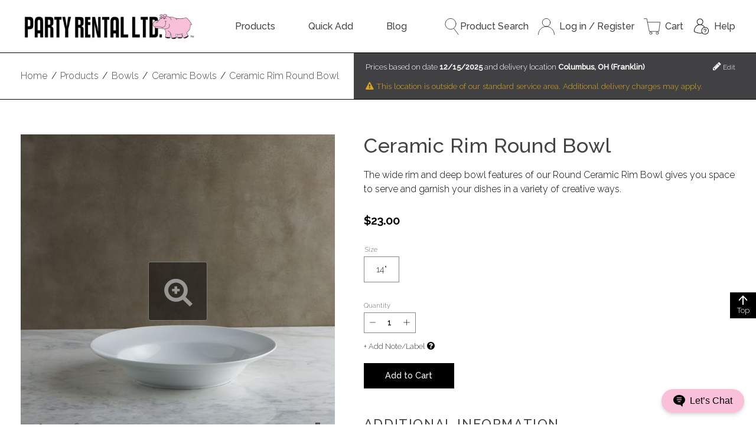

--- FILE ---
content_type: text/html;charset=UTF-8
request_url: https://www.partyrentalltd.com/products/bowls/ceramic-bowls/ceramic-rim-round-bowl/40066771
body_size: 55410
content:
<!--This template is used on the product detail page (e.g. /bar-accessories/village-carafes) and the collection page (e.g. /bamboo-collection).-->
<!DOCTYPE html>
<html class="no-js" id="top" lang="en" dir="ltr">
<head>
    <title>Ceramic Rim Round Bowl - Party Rental Ltd.</title>
    <!--No meta description here; it is in the content fragment.-->
    <meta charset="utf-8" />
<meta name="author" content="Party Rental Ltd." />
<meta name="keywords" content="party, event, rent, rental, glassware, chairs, linen, dishes, table, bar, pink, hippo" />
<meta name="viewport" content="width=device-width, initial-scale=1, viewport-fit=cover" />

<meta name="revisit-after" content="7 days" />
<meta name="distribution" content="web" />



<!--Tab Icon-->
<link rel="icon" type="image/png" href="https://s7d2.scene7.com/is/image/PartyRental/hippoButt?fmt=png-alpha&wid=16&hei=16" sizes="16x16">
<!--Taskbar Icon-->
<link rel="icon" type="image/png" href="https://s7d2.scene7.com/is/image/PartyRental/hippoButt?fmt=png-alpha&wid=32&hei=32" sizes="32x32">
<!--Desktop Icon-->
<link rel="icon" type="image/png" href="https://s7d2.scene7.com/is/image/PartyRental/hippoButt?fmt=png-alpha&wid=48&hei=48" sizes="48x48">
<!--Android Icon-->
<link rel="icon" type="image/png" href="https://s7d2.scene7.com/is/image/PartyRental/hippoButt?fmt=png-alpha&wid=196&hei=196" sizes="196x196">
<!--iOS Icon-->
<link rel="apple-touch-icon" type="image/png" href="https://s7d2.scene7.com/is/image/PartyRental/hippoButt?fmt=png-alpha&wid=152&hei=152" sizes="152x152">



<link rel="preconnect" href="https://fonts.googleapis.com">
<link rel="preconnect" href="https://fonts.gstatic.com" crossorigin>
<link href="https://fonts.googleapis.com/css2?family=Raleway:ital,wght@0,300;0,500;1,300;1,500&display=swap" rel="stylesheet">



<link rel="stylesheet" href="//maxcdn.bootstrapcdn.com/font-awesome/4.7.0/css/font-awesome.min.css">
<link rel="stylesheet" href="/css/prlstyles-1815322956.css"></link>
<link rel="stylesheet" href="//cdnjs.cloudflare.com/ajax/libs/toastr.js/latest/css/toastr.min.css">
<link rel="stylesheet" href="/css/prlstyles-print.css" media="print">




    <!-- Google Tag Manager -->
    <script>(function(w,d,s,l,i){w[l]=w[l]||[];w[l].push({'gtm.start':
            new Date().getTime(),event:'gtm.js'});var f=d.getElementsByTagName(s)[0],
        j=d.createElement(s),dl=l!='dataLayer'?'&l='+l:'';j.async=true;j.src=
        'https://www.googletagmanager.com/gtm.js?id='+i+dl;f.parentNode.insertBefore(j,f);
    })(window,document,'script','dataLayer','GTM-5H6MPP5');</script>
    <!-- End Google Tag Manager -->


<script src="//cdnjs.cloudflare.com/ajax/libs/jquery/3.5.1/jquery.min.js"></script>


<meta name="description"
          content="Find the perfect Ceramic Rim Round Bowl from Party Rental Ltd. Browse all party rental equipment like linens, flatware &amp; more to find the right look for your event.">
<meta property="og:title" content="Ceramic Rim Round Bowl">
<meta property="og:type" content="product">
<meta property="og:image" content="https://s7d2.scene7.com/is/image/PartyRental/40066771_group_imageset">
<meta property="og:description" content="The wide rim and deep bowl features of our Round Ceramic Rim Bowl gives you space to serve and garnish your dishes in a variety of creative ways.">
<meta property="og:url" content="http://www.partyrentalltd.com/products/bowls/ceramic-bowls/ceramic-rim-round-bowl/40066771">
<meta property="product:availability" content="in stock">
<!--Hardcoded 'In Stock' until we work in reservations-->
<meta property="product:price:amount" content="0.00">
<meta property="product:price:currency" content="USD">
<meta property="product:retailer_item_id" content="40066771">
<meta property="product:brand" content="Party Rental Ltd.">
<meta property="product:condition" content="used">
</head>
<body>
    <noscript>
  <!-- Google Tag Manager Noscript Fallback -->
  <iframe
    src="https://www.googletagmanager.com/ns.html?id=GTM-5H6MPP5"
    height="0"
    width="0"
    style="display:none; visibility:hidden"
  ></iframe>
</noscript>
    <!-- Spinner that occupies the whole page -->
    <div class="fullPageSpinner hide">
        <div class="bigSpinner">
        </div>
    </div>

    <script>
    
    var prlInitialOrderState =  "{\"config\":{\"dropzones\":{\"virtual\":[],\"change\":{}},\"tags\":{\"virtual\":[],\"change\":{}},\"fulfillmentItems\":{\"error\":null,\"loading\":false,\"change\":{},\"virtual\":[],\"invalidQuantity\":[]},\"csrfToken\":\"J745-RP32-CAAY-T0HC-OPSY-WHLA-41JO-E2WX\",\"changeSummary\":true,\"readonly\":false,\"registered\":false,\"dropzoneQuantityLimit\":11,\"tagQuantityLimit\":15},\"order\":{\"subTotalWithoutCharges\":0.00,\"hasCommissaryAddress\":false,\"subTotal\":0.00,\"totalTax\":0.00,\"damageWaiverFee\":0.00,\"totalProductTax\":0.00,\"totalFeesCharges\":0.00,\"totalDiscounts\":0.00,\"eventName\":\"\",\"orderStatus\":null,\"totalServices\":0.00,\"total\":0.00,\"messages\":{},\"fulfillmentItems\":[],\"dropzones\":[],\"tags\":[],\"charges\":[],\"nullOrder\":true}}";
     if(window.PrlInitialState === undefined) {
         window.PrlInitialState = {}
     }
     window.PrlInitialState.order = JSON.parse(prlInitialOrderState)
    
</script>

    <script>
    
     if(window.PrlInitialState === undefined) {
         window.PrlInitialState = {}
     }
     window.PrlInitialState.csrfToken = "J745-RP32-CAAY-T0HC-OPSY-WHLA-41JO-E2WX" || ''
    
</script>


    <header class="header">
    <div class="js-modal-bind"></div>
    <!-- comment or uncomment this to hide or display announcements -->
    <!--<th:block th:replace="layout/partials/announceBar" />-->
    <noscript>This website depends on Javascript. Please enable it for the optimal browsing experience.</noscript>

    <div class="header-main container">
        <a href="/" class="logo">
            <img src="https://s7d2.scene7.com/is/image/PartyRental/black_logo_web?fmt=png-alpha" class="logoImg" alt="Party Rental Ltd. Logo"/>
        </a>

        <nav id="main-navigation" class="site-navigation" aria-label="Main">
    
    <label for="show-nav" class="show-nav"><i class="fa fa-bars" aria-hidden="true"></i> Show Menu</label>
    <input id="show-nav" class="show-nav-toggle" type="checkbox" role="button"/>

    
    <ul id="menu" class="navigation">
        <li class="has-sub-menu">
            <a
                href="/products/5020">
                    Products
            </a>
            <ul class="sub-menu">
                <li>
                    <a href="/products/bars-back-bars-and-bar-carts/163845">Bars &amp; Back Bars</a>
                </li>
                <li>
                    <a href="/products/barware/5021">Barware</a>
                </li>
                <li>
                    <a href="/products/bowls/5025">Bowls</a>
                </li>
                <li>
                    <a href="/products/buffet-cooking-and-chafing-dishes/5047">Buffet Cooking &amp; Chafing Dishes</a>
                </li>
                <li>
                    <a href="/products/candles-and-lighting/5039">Candles &amp; Lighting</a>
                </li>
                <li>
                    <a href="/products/chairs/5053">Chairs</a>
                </li>
                <li>
                    <a href="/products/chargers/5063">Chargers</a>
                </li>
                <li>
                    <a href="/products/chinaware/5069">Chinaware</a>
                </li>
                <li>
                    <a href="/products/coffee-service/5129">Coffee Service</a>
                </li>
                <li>
                    <a href="/products/cushions/5133">Cushions</a>
                </li>
                <li>
                    <a href="/products/flatware/5152">Flatware</a>
                </li>
                <li>
                    <a href="/products/food-display/5145">Food Display</a>
                </li>
                <li>
                    <a href="/products/food-service/5172">Food Service</a>
                </li>
                <li>
                    <a href="/products/furniture/5189">Furniture</a>
                </li>
                <li>
                    <a href="/products/glassware/5201">Glassware</a>
                </li>
                <li>
                    <a href="/products/linen/6831">Linen</a>
                </li>
                <li>
                    <a href="/products/napkins/163858">Napkins</a>
                </li>
                <li>
                    <a href="/products/outdoor-living/165439">Outdoor Living</a>
                </li>
                <li>
                    <a href="/products/paper-goods-and-plastic/5236">Paper Goods &amp; Plastic</a>
                </li>
                <li>
                    <a href="/products/pillows-and-rugs/168987">Pillows &amp; Rugs</a>
                </li>
                <li>
                    <a href="/products/softwalls-and-screens/5240">Room Divider &amp; Screens</a>
                </li>
                <li>
                    <a href="/products/service-equipment/5252">Sanitation &amp; Service Equipment</a>
                </li>
                <li>
                    <a href="/products/seating/165283">Seating</a>
                </li>
                <li>
                    <a href="/products/serving-pieces/5245">Serving Pieces</a>
                </li>
                <li>
                    <a href="/products/staging-and-production/5261">Staging &amp; Production</a>
                </li>
                <li>
                    <a href="/products/tables/5268">Tables &amp; Table Risers</a>
                </li>
                <li>
                    <a href="/products/tables-clothless/164991">Tables (Clothless)</a>
                </li>
                <li>
                    <a href="/products/tabletop/5280">Tabletop</a>
                </li>
                <li>
                    <a href="/products/tapas-and-small-plates/9459">Tapas &amp; Small Plates</a>
                </li>
                <li>
                    <a href="/products/trays-and-platters/5289">Trays &amp; Platters</a>
                </li>
            </ul>
        </li>
        <li>
            <a
                href="/cart">
                    Quick Add
            </a>
            
        </li>
        <li>
            <a
                target="_blank"
                href="https://www.partyrentalltdblog.com/">
                    Blog
            </a>
            
        </li>
    </ul>
</nav>


        <ul class="header__utilities no-mobile">
            <li class="search-utility">
                <a href="javascript:;" class="js-header-toggleSearch">
                    <svg version="1.1" xmlns="http://www.w3.org/2000/svg" viewBox="0 0 349 422" xml:space="preserve">
    <style type="text/css">
        .searchsvg{fill:none;stroke:#231F20;stroke-width:12;stroke-linecap:round;stroke-miterlimit:10;}
    </style>
    <circle class="searchsvg" cx="143.9" cy="143.9" r="137.9"/>
    <line class="searchsvg" x1="225.7" y1="262.3" x2="343" y2="416"/>
</svg>
                    Product Search
                </a>
                
<div class="search__wrapper hide js-bind-searchToggle--header search__wrapper--header">
    <form action="/search" method="GET" class="search">
        <div class="field field--no-margin">
            <div class="field__input-wrapper">
                <label for="search" class="field__label">Search Products</label>
                <input id="search" class="js-search field__input"
                       type="search" name="q" placeholder="Search Products"
                       value="" autocomplete="off" />
            </div>
        </div>
        <button class="srchBtn" type="submit" aria-label="submit search">
            <svg version="1.1" xmlns="http://www.w3.org/2000/svg" viewBox="0 0 349 422" xml:space="preserve">
    <style type="text/css">
        .searchsvg{fill:none;stroke:#231F20;stroke-width:12;stroke-linecap:round;stroke-miterlimit:10;}
    </style>
    <circle class="searchsvg" cx="143.9" cy="143.9" r="137.9"/>
    <line class="searchsvg" x1="225.7" y1="262.3" x2="343" y2="416"/>
</svg>
        </button>
    </form>
</div>
            </li>
            
            <li>
                <a href="/login">
                    <svg version="1.1" xmlns="http://www.w3.org/2000/svg" viewBox="0 0 420.2 422" xml:space="preserve">
    <style type="text/css">
        .acctsvg{fill:none;stroke:#231F20;stroke-width:12;stroke-linecap:round;stroke-linejoin:round;stroke-miterlimit:10;}
    </style>
    <path class="acctsvg" d="M6, 416c0-112.7, 91.4-204.1, 204.1-204.1S414.2, 303.3, 414.2, 416"/>
    <circle class="acctsvg" cx="210.1" cy="107.9" r="101.9"/>
</svg>
                    <span>Log in / Register</span>
                </a>
            </li>
            <li>
                <a href="/cart">
                    

<svg version="1.1" xmlns="http://www.w3.org/2000/svg" viewBox="0 0 426 415.37" xml:space="preserve">
    <style type="text/css">
        .cartsvg{fill:none;stroke:#231F20;stroke-width:12;stroke-linecap:round;stroke-linejoin:round;}
    </style>
    <circle class="cartsvg" cx="181.22" cy="378.64" r="30.73"/>
    <circle class="cartsvg" cx="347.14" cy="378.64" r="30.73"/>
    <polyline class="cartsvg" points="95.61,95.77 420,95.77 388.01,333.37 141.37,333.37 78.32,6 6,6 "/>
</svg>
                    
                    <div style="display: flex; flex-direction: column; margin-left: 0.5em;">
                    <span style="white-space: nowrap; overflow: hidden; text-overflow: ellipsis; max-width: 7.5rem;">
                        Cart</span>
                    
                    </div>
                </a>
                
            </li>
            <li>
                <a href="https://help.partyrentalltd.com/" target="_blank">
  <svg version="1.1" xmlns="http://www.w3.org/2000/svg" viewBox="0 0 375 375" xml:space="preserve">
        <path d="M 163.32812 7.2617188 C 123.5547 7.2617188 91.199219 39.628906 91.199219 79.410156 C 91.199219 107.44141 107.26563 131.78906 130.66406 143.72656 C 105.75 150.26953 83.210938 164.32813 65.292969 184.89453 C 39.363281 214.64844 25.078125 256.19141 25.078125 301.875 C 25.078125 304.07422 26.28125 306.09766 28.210938 307.15234 C 30.96875 308.65625 96.445322 343.96094 163.32812 343.96094 C 179.57812 343.96094 196.5 342.16014 213.68359 338.60938 C 229.13281 356.59765 252.02344 368.01172 277.53125 368.01172 C 323.93359 368.01172 361.67969 330.25 361.67969 283.83594 C 361.67969 237.42187 323.93359 199.66016 277.53125 199.66016 C 275.92188 199.66016 274.32422 199.71096 272.73828 199.80078 C 253.64063 171.23047 226.73438 151.77344 196.01562 143.71484 C 219.40625 131.76953 235.45703 107.42969 235.45703 79.410156 C 235.45703 39.628906 203.09766 7.2617186 163.32812 7.2617188 z M 163.32812 19.285156 C 196.47267 19.285156 223.43359 46.257812 223.43359 79.410156 C 223.43359 112.56641 196.47267 139.53516 163.32812 139.53516 C 130.18359 139.53516 103.21875 112.56641 103.21875 79.410156 C 103.21875 46.257812 130.18359 19.285156 163.32812 19.285156 z M 163.32812 151.5625 C 201.4297 151.5625 235.97656 169.70312 259.35938 201.64062 C 221.66405 209.97267 193.37891 243.66016 193.37891 283.83594 C 193.37891 299.97266 197.94922 315.0625 205.85547 327.88672 C 191.32812 330.57422 177.06251 331.9375 163.32812 331.9375 C 107.58595 331.9375 50.929688 305.1953 37.132812 298.23438 C 37.863281 256.90233 51.011719 219.57422 74.351562 192.79297 C 97.527344 166.20312 129.125 151.5625 163.32812 151.5625 z M 277.53125 211.6875 C 317.30078 211.6875 349.66016 244.05078 349.66016 283.83594 C 349.66016 323.61719 317.30078 355.98436 277.53125 355.98438 C 237.76172 355.98438 205.40234 323.61719 205.40234 283.83594 C 205.40234 244.05078 237.76172 211.6875 277.53125 211.6875 z M 277.53125 235.73438 C 260.96094 235.73438 247.47656 249.22266 247.47656 265.79688 C 247.47656 269.11719 250.16797 271.8125 253.48828 271.8125 C 256.80859 271.8125 259.5 269.11719 259.5 265.79688 C 259.5 255.85156 267.58594 247.76172 277.53125 247.76172 C 287.47656 247.76172 295.5625 255.85156 295.5625 265.79688 C 295.5625 275.74609 287.47656 283.83594 277.53125 283.83594 C 274.21094 283.83594 271.51953 286.52734 271.51953 289.84766 L 271.51953 301.875 C 271.51953 305.19531 274.21094 307.88672 277.53125 307.88672 C 280.85156 307.88672 283.54297 305.19531 283.54297 301.875 L 283.54297 295.25391 C 297.24219 292.46484 307.58594 280.31641 307.58594 265.79688 C 307.58594 249.22266 294.10156 235.73437 277.53125 235.73438 z M 277.53125 319.91016 C 274.21094 319.91016 271.51953 322.60156 271.51953 325.92188 C 271.51953 329.24219 274.21094 331.9375 277.53125 331.9375 C 280.85156 331.9375 283.54297 329.24219 283.54297 325.92188 C 283.54297 322.60156 280.85156 319.91016 277.53125 319.91016 z "/>
    </svg>
  <span>Help</span>
</a>
            </li>
        </ul>
    </div>

    
</header>

    <div class="catalog-utilities">
        <div class="container">
            <ol class="breadcrumbs" itemscope itemtype="//schema.org/BreadcrumbList" >
    
        <li class="breadcrumb" itemprop="itemListElement" itemscope itemtype="//schema.org/ListItem">
            <a href="/" itemprop="item"><span itemprop="name">Home</span></a>
            <meta itemprop="position" content="1" />
        </li>
        <span class="crumb__border">/</span>
    
        <li class="breadcrumb" itemprop="itemListElement" itemscope itemtype="//schema.org/ListItem">
            <a href="/products" itemprop="item"><span itemprop="name">Products</span></a>
            <meta itemprop="position" content="2" />
        </li>
        <span class="crumb__border">/</span>
    
        <li class="breadcrumb" itemprop="itemListElement" itemscope itemtype="//schema.org/ListItem">
            <a href="/products/bowls" itemprop="item"><span itemprop="name">Bowls</span></a>
            <meta itemprop="position" content="3" />
        </li>
        <span class="crumb__border">/</span>
    
        <li class="breadcrumb" itemprop="itemListElement" itemscope itemtype="//schema.org/ListItem">
            <a href="/products/bowls/ceramic-bowls" itemprop="item"><span itemprop="name">Ceramic Bowls</span></a>
            <meta itemprop="position" content="4" />
        </li>
        <span class="crumb__border">/</span>
    
        <li class="breadcrumb" itemprop="itemListElement" itemscope itemtype="//schema.org/ListItem">
            <a href="/products/bowls/ceramic-bowls/ceramic-rim-round-bowl/40066771" itemprop="item"><span itemprop="name">Ceramic Rim Round Bowl</span></a>
            <meta itemprop="position" content="5" />
        </li>
        
    
</ol>
            
    
    <div class="price-block js-price-block">
        <span class="price-block_text">Prices based on date <strong>mm/dd/yyyy</strong>
            and delivery location <strong>New York, NY (New York)</strong></span>
        <a href="#" class="price-block_edit">
            <i class="fa fa-pencil" aria-hidden="true"></i> Edit
        </a>
    </div>

        </div>
    </div>
    <div class="container layout-wrapper">
        <main class="main">
            <div class="product-detail-view">
    <h1 class="page-title">Ceramic Rim Round Bowl</h1>
    <div class="product-content" itemtype="https://schema.org/Product" itemscope>
        <meta itemprop="brand" content="Party Rental Ltd.">
        <meta itemprop="url" content="http://www.partyrentalltd.com/products/bowls/ceramic-bowls/ceramic-rim-round-bowl/40066771">
        <meta itemprop="name" content="Ceramic Rim Round Bowl">
        <meta itemprop="description" content="The wide rim and deep bowl features of our Round Ceramic Rim Bowl gives you space to serve and garnish your dishes in a variety of creative ways.">
        <link itemprop="image" href="https://s7d2.scene7.com/is/image/PartyRental/40066771_group_imageset">
        <div class="product-utility">
            <script src="//s7d2.scene7.com/s7viewers/html5/js/MixedMediaViewer.js"></script>
<!--            <script src="//s7d2.scene7.com/s7viewers/html5/js/ZoomViewer.js"></script>-->
            <div class="s7zoomviewer_wrapper">
                <div id="s7image_pid_40066771"></div>
            </div>
            <div class="js-bind-shareIcons"></div>
            <!-- future: favorite, guides, reviews, etc -->
        </div>

        <div class="product-options hide">
            
        </div>

        <div class="product-details">
            <div class="js-product-component u-contents" data-product-container="{&quot;global&quot;:{&quot;config&quot;:{&quot;showPropsSku&quot;:true,&quot;priceOutsideContainer&quot;:false,&quot;swapImages&quot;:true,&quot;showModalOnSubmit&quot;:true,&quot;useListView&quot;:false,&quot;type&quot;:&quot;GROUPED_PRODUCT&quot;,&quot;render&quot;:true},&quot;default&quot;:{&quot;image&quot;:&quot;https://s7d2.scene7.com/is/image/PartyRental/40066771_group?$productDetails_single$&quot;,&quot;price&quot;:&quot;$23.00&quot;,&quot;name&quot;:&quot;Ceramic Rim Round Bowl&quot;,&quot;propsSku&quot;:&quot;&quot;},&quot;name&quot;:&quot;Ceramic Rim Round Bowl&quot;,&quot;price&quot;:&quot;$23.00&quot;,&quot;categoryId&quot;:5026,&quot;propsSku&quot;:&quot;&quot;,&quot;skuId&quot;:&quot;40142555&quot;,&quot;url&quot;:&quot;/products/bowls/ceramic-bowls/ceramic-rim-round-bowl/40066771&quot;,&quot;image&quot;:&quot;https://s7d2.scene7.com/is/image/PartyRental/40066771_group?$productDetails_single$&quot;,&quot;lazyLoadUrl&quot;:&quot;/catalog/products/40066771&quot;,&quot;longDescription&quot;:&quot;The wide rim and deep bowl features of our Round Ceramic Rim Bowl gives you space to serve and garnish your dishes in a variety of creative ways.&quot;,&quot;isNew&quot;:false},&quot;parentProduct&quot;:{&quot;productId&quot;:40066771,&quot;order&quot;:{&quot;note&quot;:&quot;&quot;,&quot;internalComment&quot;:null,&quot;dropzoneId&quot;:null,&quot;tagId&quot;:null,&quot;quantity&quot;:1},&quot;ancillary&quot;:{&quot;type&quot;:&quot;GROUPED_PRODUCT&quot;,&quot;determined&quot;:false,&quot;default&quot;:{&quot;name&quot;:&quot;Ceramic Rim Round Bowl&quot;},&quot;minQuantity&quot;:0,&quot;maxQuantity&quot;:9999,&quot;retailPrice&quot;:null,&quot;additionalInfo&quot;:{&quot;helpfulHints&quot;:null,&quot;additionalSkus&quot;:[{&quot;id&quot;:40066791,&quot;optionValueName&quot;:&quot;14\&quot;&quot;,&quot;highlights&quot;:null,&quot;equipment&quot;:{&quot;maxTemperature&quot;:null,&quot;surfaceAreaLength&quot;:null,&quot;surfaceAreaDiameter&quot;:null,&quot;length&quot;:null,&quot;weight&quot;:null,&quot;weightLimit&quot;:null,&quot;capacity&quot;:&quot;42.00 oz.&quot;,&quot;surfaceAreaWidth&quot;:null,&quot;depth&quot;:null,&quot;mouth&quot;:null,&quot;diameter&quot;:&quot;14.00 in.&quot;,&quot;width&quot;:null,&quot;surfaceAreaDepth&quot;:null,&quot;height&quot;:&quot;2.50 in.&quot;,&quot;base&quot;:null},&quot;electric&quot;:{&quot;femaleAdaptorModel&quot;:null,&quot;current&quot;:null,&quot;powerCordLength&quot;:null,&quot;btu&quot;:null,&quot;plugType&quot;:null,&quot;powerUse&quot;:null,&quot;voltage&quot;:null,&quot;frequency&quot;:null,&quot;minCircuitRequired&quot;:null,&quot;phaseSingle&quot;:null},&quot;plumbing&quot;:{&quot;threadedConnectionRequired&quot;:null}}],&quot;defaultSku&quot;:{&quot;id&quot;:40142555,&quot;optionValueName&quot;:null,&quot;highlights&quot;:null,&quot;equipment&quot;:{&quot;maxTemperature&quot;:null,&quot;surfaceAreaLength&quot;:null,&quot;surfaceAreaDiameter&quot;:null,&quot;length&quot;:null,&quot;weight&quot;:null,&quot;weightLimit&quot;:null,&quot;capacity&quot;:&quot;42.00 oz.&quot;,&quot;surfaceAreaWidth&quot;:null,&quot;depth&quot;:null,&quot;mouth&quot;:null,&quot;diameter&quot;:&quot;14.00 in.&quot;,&quot;width&quot;:null,&quot;surfaceAreaDepth&quot;:null,&quot;height&quot;:&quot;2.50 in.&quot;,&quot;base&quot;:null},&quot;electric&quot;:{&quot;femaleAdaptorModel&quot;:null,&quot;current&quot;:null,&quot;powerCordLength&quot;:null,&quot;btu&quot;:null,&quot;plugType&quot;:null,&quot;powerUse&quot;:null,&quot;voltage&quot;:null,&quot;frequency&quot;:null,&quot;minCircuitRequired&quot;:null,&quot;phaseSingle&quot;:null},&quot;plumbing&quot;:{&quot;threadedConnectionRequired&quot;:null}},&quot;visibility&quot;:{&quot;highlights&quot;:false,&quot;helpfulHints&quot;:false,&quot;electric&quot;:false,&quot;section&quot;:true,&quot;plumbing&quot;:false,&quot;measurements&quot;:true}}},&quot;skus&quot;:{&quot;40066791&quot;:{&quot;propsSkuId&quot;:10037304,&quot;image&quot;:&quot;https://s7d2.scene7.com/is/image/PartyRental/10037304&quot;,&quot;displayName&quot;:&quot;Ceramic Rim Bowl Round&quot;,&quot;helpfulHints&quot;:&quot;&quot;,&quot;retailPrice&quot;:&quot;$23.00&quot;,&quot;standardQuantity&quot;:1}},&quot;optionPairs&quot;:{&quot;26832&quot;:{&quot;skuId&quot;:40066791}},&quot;productOptions&quot;:[{&quot;selectedOptionId&quot;:null,&quot;productOptionId&quot;:7683,&quot;name&quot;:&quot;Size&quot;,&quot;attributeName&quot;:&quot;SIZE&quot;,&quot;attributeType&quot;:&quot;SELECT&quot;,&quot;optionValues&quot;:[{&quot;value&quot;:&quot;14\&quot;&quot;,&quot;friendlyName&quot;:&quot;14\&quot;&quot;,&quot;visibility&quot;:&quot;available&quot;,&quot;image&quot;:null,&quot;optionValueId&quot;:26832,&quot;pairs&quot;:[]}]}]},&quot;childProducts&quot;:[],&quot;presets&quot;:{}}"></div>
            <div class="js-image-switcher" data-image="{&quot;defaultUrl&quot;:&quot;https://s7d2.scene7.com/is/image/PartyRental/40066771_group_imageset&quot;,&quot;elementId&quot;:&quot;s7image_pid_40066771&quot;,&quot;productId&quot;:&quot;40066771&quot;,&quot;zoomview&quot;:true}"></div>
        </div>
    </div>
    
</div>
        </main>

        <!--<aside class="additional-products">
            &lt;!&ndash; DEV NOTE: this only displays for collections END DEV NOTE &ndash;&gt;
            <th:block th:if="${productIsCollection}">
                <div th:replace="catalog/partials/rentPieces"></div>
            </th:block>
            <div id="recProducts" class="side-block-container">
                <th:block th:include="catalog/partials/productCarousel"
                          th:with="carouselTitle=#{product.collections.recommend},
                                       carouselProducts=*{recommendedProducts}"/>
            </div>
            &lt;!&ndash; DEV NOTE: what displays here depends on the product - for single products the product version displays but for collections the collection version displays END DEV NOTE &ndash;&gt;
            <div id="featuredFocus" class="side-block-container">
                <th:block th:include="catalog/partials/productCarousel"
                          th:with="carouselTitle=#{product.collections.featuredProduct},
                                       carouselProducts=*{recommendedProducts}"/>
            </div>
            <div id="pplViewed" class="side-block-container">
                <th:block th:include="catalog/partials/productCarousel"
                          th:with="carouselTitle=#{product.collections.pplViewed},
                                       carouselProducts=*{similarProducts}"/>
            </div>
        </aside>-->
    </div>

    <footer id="page-footer1" class="footer">
    <div id="footerBig">
  <div class="container footer-main-wrapper">
    <nav id="footer-navigation" aria-label="Footer Navigation" class="">
      <!-- start For You footer -->
      <div id="footerForYou" class="footer-menu-col-wrapper">
        <h5 class="footer-menu-title">For You</h5>
        <hr>
        
        <ul class="footer-menu-col">
          <li>
            <a
              href="/login"
            >
              Log in/Register
            </a>
          </li>
          <li>
            <a
              href="/order-status"
            >
              Track Your Order
            </a>
          </li>
          <li>
            <a
              href="/account"
            >
              My Account
            </a>
          </li>
          <li>
            <a
              href="/products/new"
            >
              What's New
            </a>
          </li>
          <li>
            <a
              href="/account/carts"
            >
              Saved Carts
            </a>
          </li>
          <li>
            <a
              href="/payment"
            >
              Submit Payment
            </a>
          </li>
        </ul>
      </div>

      <!-- start About Us footer -->
      <div id="footerAboutUs" class="footer-menu-col-wrapper">
        <h5 class="footer-menu-title">About Us</h5>
        <hr>
        
        <ul class="footer-menu-col">
          <li>
            <a
              href="/about"
            >
              About Party Rental Ltd.
            </a>
          </li>
          <li>
            <a
              href="/locations"
            >
              Design Studio Locations
            </a>
          </li>
          <li>
            <a
              href="/about/testimonials"
            >
              Testimonials
            </a>
          </li>
          <li>
            <a
              href="/coverage"
            >
              Warehouse Locations
            </a>
          </li>
          <li>
            <a
              href="/sustainability"
            >
              Sustainability
            </a>
          </li>
          <li>
            <a
              target="_blank"
              href="https://www.partyrentalltd.com/news"
            >
              Company News
            </a>
          </li>
        </ul>
      </div>

      <!-- start Online Help footer -->
      <div id="footerOnlineHelp" class="footer-menu-col-wrapper">
        <h5 class="footer-menu-title">Resources</h5>
        <hr>
        
        <ul class="footer-menu-col">
          <li>
            <a
              target="_blank"
              href="//www.partyrentalltdblog.com"
            >
              Blog
            </a>
          </li>
          <li>
            <a
              target="_blank"
              href="https://help.partyrentalltd.com/"
            >
              Hippo Help Center
            </a>
          </li>
          <li>
            <a
              target="_blank"
              href="https://linensforrent.com/"
            >
              Order Linen Swatches
            </a>
          </li>
          <li>
            <a
              href="https://www.tryjune.ai/partyrentalltd"
            >
              Design with AI
            </a>
          </li>
          <li>
            <a
              href="/guides"
            >
              Brochures & Guides
            </a>
          </li>
          <li>
            <a
              target="_blank"
              href="https://app.bemerri.com/showroom/CGXRChkk/welcome"
            >
              Virtual Design Studio
            </a>
          </li>
          <li>
            <a
              href="/instructional-videos"
            >
              Product Instructional Videos
            </a>
          </li>
          <li>
            <a
              href="/brand-resources"
            >
              Brand Resources
            </a>
          </li>
          <li>
            <a
              href="/glossary"
            >
              Event Rental Glossary
            </a>
          </li>
        </ul>
      </div>

      <!-- start Contact Us footer -->
      <div id="footerContactUs" class="footer-menu-col-wrapper">
        <h5 class="footer-menu-title">Contact Us</h5>
        <hr>
        <ul class="footer-menu-col">
          <li><a href="tel:+1.844.464.4776">1-844-464-4776</a></li>
          <li>
            <a href="?campaign_id=h7QmgvSYR9STT6zAzkJvNw&channel=chat&welcome_screen=on">
              Live Chat
            </a>
          </li>
          
        </ul>
        <div class="AuthNetSeal" style="width: 90px; height: 72px">
  <!-- (c) 2005, 2024. Authorize.Net is a registered trademark of CyberSource Corporation -->
  <script type="text/javascript" language="javascript">
    var ANS_customer_id="b5caf70f-84b8-47a3-92d4-c7cd209f3c42";
  </script>
  <script type="text/javascript" language="javascript" src="//verify.authorize.net:443/anetseal/seal.js" ></script>
</div>
      </div>
    </nav>


    <div class="footer-social2">
      <div class="footer-newsletters">
        <form id="subscriptionEmailFormFooter" action="/subscriptions/submitEmailFromFooter" method="GET">
          <h5>Join the World of Party Rental Ltd.</h5>
          <div class="field">
            <div class="field__input-wrapper">
              <label for="signupEmail" class="field__label">Your Email</label>
              <input id="signupEmail" class="field__input" type="email" name="email" placeholder="Your Email">
            </div>
          </div>
          <button type="submit" class="btn js-submitSubscriptionEmailFromFooter">Sign Up</button>
        </form>
      </div>

      <div class="footer-social-links2">
        <h5 class="footer-social-title">Hang Out With Us</h5>
        <hr>
        <div class="footer-social-list2">
          <a href="https://www.facebook.com/PartyRentalLtd" target="_blank" rel="noopener" class="social-link"
             aria-label="Facebook"><i class="fa fa-facebook-official" aria-hidden="true"></i></a>
          <a href="https://www.linkedin.com/company/party-rental-ltd/" target="_blank" rel="noopener" class="social-link"
             aria-label="LinkedIn"><i class="fa fa-linkedin-square" aria-hidden="true"></i></a>
          <a href="https://www.instagram.com/partyrentalltd/" target="_blank" rel="noopener" class="social-link"
             aria-label="Instagram"><i class="fa fa-instagram" aria-hidden="true"></i></a>
          <a href="https://www.pinterest.com/partyrentalltd/" target="_blank" rel="noopener" class="social-link"
             aria-label="Pinterest"><i class="fa fa-pinterest" aria-hidden="true"></i></a>
          <a href="https://www.youtube.com/channel/UCXHtNxN5C9IUhQIfMsW3Lmg" target="_blank" rel="noopener" class="social-link"
             aria-label="YouTube"><i class="fa fa-youtube-play" aria-hidden="true"></i></a>
        </div>
      </div>
    </div> <!-- end .footer-social -->
  </div> <!-- end .container -->
  <div class="footer__design-studios-wrapper">
    <h2>Design Studio Locations</h2>
    <p>By appointment only. Walk-ins not permitted.</p>
    <div class="footer__design-studios">
      <div class="footer__design-studio">
        <h3 class="footer__design-studio-header">
          <a href="/locations/nyc">
            New York City
          </a>
        </h3>
        <address>
          261 5th Ave.<br/>
          16th Floor<br/>
          New York, NY 10016
        </address>
        <a href="/locations/nyc#locations">
          Schedule an appointment
        </a>
      </div>
      <div class="footer__design-studio">
        <h3 class="footer__design-studio-header">
          <a href="/locations/boston">
            Boston
          </a>
        </h3>
        <address>
          186 South St.<br/>
          2nd Floor<br/>
          Boston, MA 02111
        </address>
        <a href="https://outlook.office365.com/owa/calendar/PartyRentalLtd1@partyrentalltd.com/bookings/">Schedule an appointment</a>
      </div>
      <div class="footer__design-studio">
        <h3 class="footer__design-studio-header">
          <a href="/locations/philadelphia">
            Philadelphia
          </a>
        </h3>
        <address>
          123 South Broad St.<br/>
          Suite 2440<br/>
          Philadelphia, PA 19109
        </address>
        <a href="https://outlook.office365.com/owa/calendar/PartyRentalLtdPADesignStudio@partyrentalltd.com/bookings/">Schedule an appointment</a>
      </div>
      <div class="footer__design-studio">
        <h3 class="footer__design-studio-header">
          <a href="/locations/dc">
            Washington, D.C.
          </a>
        </h3>
        <address>
          2001 S St. NW<br/>
          Suite 250<br/>
          Washington, DC 20009
        </address>
        <a href="https://outlook.office365.com/owa/calendar/PartyRentalLtdDCDesignStudio@partyrentalltd.com/bookings/">Schedule an appointment</a>
      </div>
      <div class="footer__design-studio">
        <h3 class="footer__design-studio-header">
          <a href="/locations/hamptons">
            Water Mill
          </a>
        </h3>
        <address>
          50 Station Rd.<br/>
          Unit 2<br/>
          Water Mill, New York, 11976
        </address>
        <a href="https://outlook.office365.com/owa/calendar/PartyRentalLtdHamptonsDesignStudio@partyrentalltd.com/bookings/">Schedule an appointment</a>
      </div>
    </div>
  </div>
</div> <!-- end #footerBig -->



    <div id="footerPg">
        <div id="ftLinks" class="container">
            <div id="ftContentLinks">
                <p>
                    <a class="footerLink" title="View the Party Rental Ltd. Terms and Conditions"
                       href="/terms-conditions">Terms and Conditions</a>
                </p>
                <p>
                    <a class="footerLink" title="View the Party Rental Ltd. Privacy Policy"
                       href="/privacy-policy">Privacy Policy</a>
                </p>
                <p>
                    <a class="footerLink" title="View the Party Rental Ltd. Rental Terms"
                       href="/rental-terms">Rental Terms</a>
                </p>
            </div>

            <div class="ftDetails">
                <p class="ftAddress">275 North Street, Teterboro, NJ, 07608</p>
                <p class="ftCopyrt">&copy; 2025 Party Rental Ltd. All rights reserved.</p>
            </div>
        </div>
    </div>

    <nav class="utility-navigation" aria-label="Utility">
    
    <a href="/login">
        <svg version="1.1" xmlns="http://www.w3.org/2000/svg" viewBox="0 0 420.2 422" xml:space="preserve">
    <style type="text/css">
        .acctsvg{fill:none;stroke:#231F20;stroke-width:12;stroke-linecap:round;stroke-linejoin:round;stroke-miterlimit:10;}
    </style>
    <path class="acctsvg" d="M6, 416c0-112.7, 91.4-204.1, 204.1-204.1S414.2, 303.3, 414.2, 416"/>
    <circle class="acctsvg" cx="210.1" cy="107.9" r="101.9"/>
</svg>
        Log in
    </a>
    <a href="/cart">
        

<svg version="1.1" xmlns="http://www.w3.org/2000/svg" viewBox="0 0 426 415.37" xml:space="preserve">
    <style type="text/css">
        .cartsvg{fill:none;stroke:#231F20;stroke-width:12;stroke-linecap:round;stroke-linejoin:round;}
    </style>
    <circle class="cartsvg" cx="181.22" cy="378.64" r="30.73"/>
    <circle class="cartsvg" cx="347.14" cy="378.64" r="30.73"/>
    <polyline class="cartsvg" points="95.61,95.77 420,95.77 388.01,333.37 141.37,333.37 78.32,6 6,6 "/>
</svg>
        Cart
    </a>
    <a href="javascript:;" class="js-footer-toggleSearch">
        <svg version="1.1" xmlns="http://www.w3.org/2000/svg" viewBox="0 0 349 422" xml:space="preserve">
    <style type="text/css">
        .searchsvg{fill:none;stroke:#231F20;stroke-width:12;stroke-linecap:round;stroke-miterlimit:10;}
    </style>
    <circle class="searchsvg" cx="143.9" cy="143.9" r="137.9"/>
    <line class="searchsvg" x1="225.7" y1="262.3" x2="343" y2="416"/>
</svg>
        Search
    </a>
    
<div class="search__wrapper hide js-bind-searchToggle--footer search__wrapper--footer">
    <form action="/search" method="GET" class="search">
        <div class="field field--no-margin">
            <div class="field__input-wrapper">
                <label for="search" class="field__label">Search Products</label>
                <input id="search" class="js-search field__input"
                       type="search" name="q" placeholder="Search Products"
                       value="" autocomplete="off" />
            </div>
        </div>
        <button class="srchBtn" type="submit" aria-label="submit search">
            <svg version="1.1" xmlns="http://www.w3.org/2000/svg" viewBox="0 0 349 422" xml:space="preserve">
    <style type="text/css">
        .searchsvg{fill:none;stroke:#231F20;stroke-width:12;stroke-linecap:round;stroke-miterlimit:10;}
    </style>
    <circle class="searchsvg" cx="143.9" cy="143.9" r="137.9"/>
    <line class="searchsvg" x1="225.7" y1="262.3" x2="343" y2="416"/>
</svg>
        </button>
    </form>
</div>
    <a href="https://help.partyrentalltd.com/" target="_blank">
  <svg version="1.1" xmlns="http://www.w3.org/2000/svg" viewBox="0 0 375 375" xml:space="preserve">
        <path d="M 163.32812 7.2617188 C 123.5547 7.2617188 91.199219 39.628906 91.199219 79.410156 C 91.199219 107.44141 107.26563 131.78906 130.66406 143.72656 C 105.75 150.26953 83.210938 164.32813 65.292969 184.89453 C 39.363281 214.64844 25.078125 256.19141 25.078125 301.875 C 25.078125 304.07422 26.28125 306.09766 28.210938 307.15234 C 30.96875 308.65625 96.445322 343.96094 163.32812 343.96094 C 179.57812 343.96094 196.5 342.16014 213.68359 338.60938 C 229.13281 356.59765 252.02344 368.01172 277.53125 368.01172 C 323.93359 368.01172 361.67969 330.25 361.67969 283.83594 C 361.67969 237.42187 323.93359 199.66016 277.53125 199.66016 C 275.92188 199.66016 274.32422 199.71096 272.73828 199.80078 C 253.64063 171.23047 226.73438 151.77344 196.01562 143.71484 C 219.40625 131.76953 235.45703 107.42969 235.45703 79.410156 C 235.45703 39.628906 203.09766 7.2617186 163.32812 7.2617188 z M 163.32812 19.285156 C 196.47267 19.285156 223.43359 46.257812 223.43359 79.410156 C 223.43359 112.56641 196.47267 139.53516 163.32812 139.53516 C 130.18359 139.53516 103.21875 112.56641 103.21875 79.410156 C 103.21875 46.257812 130.18359 19.285156 163.32812 19.285156 z M 163.32812 151.5625 C 201.4297 151.5625 235.97656 169.70312 259.35938 201.64062 C 221.66405 209.97267 193.37891 243.66016 193.37891 283.83594 C 193.37891 299.97266 197.94922 315.0625 205.85547 327.88672 C 191.32812 330.57422 177.06251 331.9375 163.32812 331.9375 C 107.58595 331.9375 50.929688 305.1953 37.132812 298.23438 C 37.863281 256.90233 51.011719 219.57422 74.351562 192.79297 C 97.527344 166.20312 129.125 151.5625 163.32812 151.5625 z M 277.53125 211.6875 C 317.30078 211.6875 349.66016 244.05078 349.66016 283.83594 C 349.66016 323.61719 317.30078 355.98436 277.53125 355.98438 C 237.76172 355.98438 205.40234 323.61719 205.40234 283.83594 C 205.40234 244.05078 237.76172 211.6875 277.53125 211.6875 z M 277.53125 235.73438 C 260.96094 235.73438 247.47656 249.22266 247.47656 265.79688 C 247.47656 269.11719 250.16797 271.8125 253.48828 271.8125 C 256.80859 271.8125 259.5 269.11719 259.5 265.79688 C 259.5 255.85156 267.58594 247.76172 277.53125 247.76172 C 287.47656 247.76172 295.5625 255.85156 295.5625 265.79688 C 295.5625 275.74609 287.47656 283.83594 277.53125 283.83594 C 274.21094 283.83594 271.51953 286.52734 271.51953 289.84766 L 271.51953 301.875 C 271.51953 305.19531 274.21094 307.88672 277.53125 307.88672 C 280.85156 307.88672 283.54297 305.19531 283.54297 301.875 L 283.54297 295.25391 C 297.24219 292.46484 307.58594 280.31641 307.58594 265.79688 C 307.58594 249.22266 294.10156 235.73437 277.53125 235.73438 z M 277.53125 319.91016 C 274.21094 319.91016 271.51953 322.60156 271.51953 325.92188 C 271.51953 329.24219 274.21094 331.9375 277.53125 331.9375 C 280.85156 331.9375 283.54297 329.24219 283.54297 325.92188 C 283.54297 322.60156 280.85156 319.91016 277.53125 319.91016 z "/>
    </svg>
  <span>Help</span>
</a>
</nav>

    <div class="no-mobile">
        <a href="#top" id="backToTop">
    <svg version="1.1" xmlns="http://www.w3.org/2000/svg" viewBox="0 0 244 273.8" xml:space="preserve">
        <path d="M244,122v45.9L138.3,62.2v211.6h-32.6V62.2L0,167.9V122L122,0L244,122z"/>
    </svg>
    <span>Top</span>
</a>
    </div>
    
<script>
    /*
     * Note that this is toastr v2.1.3, the "latest" version in url has no more maintenance,
     * please go to https://cdnjs.com/libraries/toastr.js and pick a certain version you want to use,
     * make sure you copy the url from the website since the url may change between versions.
     * */
    !function(e){e(["jquery"],function(e){return function(){function t(e,t,n){return g({type:O.error,iconClass:m().iconClasses.error,message:e,optionsOverride:n,title:t})}function n(t,n){return t||(t=m()),v=e("#"+t.containerId),v.length?v:(n&&(v=d(t)),v)}function o(e,t,n){return g({type:O.info,iconClass:m().iconClasses.info,message:e,optionsOverride:n,title:t})}function s(e){C=e}function i(e,t,n){return g({type:O.success,iconClass:m().iconClasses.success,message:e,optionsOverride:n,title:t})}function a(e,t,n){return g({type:O.warning,iconClass:m().iconClasses.warning,message:e,optionsOverride:n,title:t})}function r(e,t){var o=m();v||n(o),u(e,o,t)||l(o)}function c(t){var o=m();return v||n(o),t&&0===e(":focus",t).length?void h(t):void(v.children().length&&v.remove())}function l(t){for(var n=v.children(),o=n.length-1;o>=0;o--)u(e(n[o]),t)}function u(t,n,o){var s=!(!o||!o.force)&&o.force;return!(!t||!s&&0!==e(":focus",t).length)&&(t[n.hideMethod]({duration:n.hideDuration,easing:n.hideEasing,complete:function(){h(t)}}),!0)}function d(t){return v=e("<div/>").attr("id",t.containerId).addClass(t.positionClass),v.appendTo(e(t.target)),v}function p(){return{tapToDismiss:!0,toastClass:"toast",containerId:"toast-container",debug:!1,showMethod:"fadeIn",showDuration:300,showEasing:"swing",onShown:void 0,hideMethod:"fadeOut",hideDuration:1e3,hideEasing:"swing",onHidden:void 0,closeMethod:!1,closeDuration:!1,closeEasing:!1,closeOnHover:!0,extendedTimeOut:1e3,iconClasses:{error:"toast-error",info:"toast-info",success:"toast-success",warning:"toast-warning"},iconClass:"toast-info",positionClass:"toast-top-right",timeOut:5e3,titleClass:"toast-title",messageClass:"toast-message",escapeHtml:!1,target:"body",closeHtml:'<button type="button">&times;</button>',closeClass:"toast-close-button",newestOnTop:!0,preventDuplicates:!1,progressBar:!1,progressClass:"toast-progress",rtl:!1}}function f(e){C&&C(e)}function g(t){function o(e){return null==e&&(e=""),e.replace(/&/g,"&amp;").replace(/"/g,"&quot;").replace(/'/g,"&#39;").replace(/</g,"&lt;").replace(/>/g,"&gt;")}function s(){c(),u(),d(),p(),g(),C(),l(),i()}function i(){var e="";switch(t.iconClass){case"toast-success":case"toast-info":e="polite";break;default:e="assertive"}I.attr("aria-live",e)}function a(){E.closeOnHover&&I.hover(H,D),!E.onclick&&E.tapToDismiss&&I.click(b),E.closeButton&&j&&j.click(function(e){e.stopPropagation?e.stopPropagation():void 0!==e.cancelBubble&&e.cancelBubble!==!0&&(e.cancelBubble=!0),E.onCloseClick&&E.onCloseClick(e),b(!0)}),E.onclick&&I.click(function(e){E.onclick(e),b()})}function r(){I.hide(),I[E.showMethod]({duration:E.showDuration,easing:E.showEasing,complete:E.onShown}),E.timeOut>0&&(k=setTimeout(b,E.timeOut),F.maxHideTime=parseFloat(E.timeOut),F.hideEta=(new Date).getTime()+F.maxHideTime,E.progressBar&&(F.intervalId=setInterval(x,10)))}function c(){t.iconClass&&I.addClass(E.toastClass).addClass(y)}function l(){E.newestOnTop?v.prepend(I):v.append(I)}function u(){if(t.title){var e=t.title;E.escapeHtml&&(e=o(t.title)),M.append(e).addClass(E.titleClass),I.append(M)}}function d(){if(t.message){var e=t.message;E.escapeHtml&&(e=o(t.message)),B.append(e).addClass(E.messageClass),I.append(B)}}function p(){E.closeButton&&(j.addClass(E.closeClass).attr("role","button"),I.prepend(j))}function g(){E.progressBar&&(q.addClass(E.progressClass),I.prepend(q))}function C(){E.rtl&&I.addClass("rtl")}function O(e,t){if(e.preventDuplicates){if(t.message===w)return!0;w=t.message}return!1}function b(t){var n=t&&E.closeMethod!==!1?E.closeMethod:E.hideMethod,o=t&&E.closeDuration!==!1?E.closeDuration:E.hideDuration,s=t&&E.closeEasing!==!1?E.closeEasing:E.hideEasing;if(!e(":focus",I).length||t)return clearTimeout(F.intervalId),I[n]({duration:o,easing:s,complete:function(){h(I),clearTimeout(k),E.onHidden&&"hidden"!==P.state&&E.onHidden(),P.state="hidden",P.endTime=new Date,f(P)}})}function D(){(E.timeOut>0||E.extendedTimeOut>0)&&(k=setTimeout(b,E.extendedTimeOut),F.maxHideTime=parseFloat(E.extendedTimeOut),F.hideEta=(new Date).getTime()+F.maxHideTime)}function H(){clearTimeout(k),F.hideEta=0,I.stop(!0,!0)[E.showMethod]({duration:E.showDuration,easing:E.showEasing})}function x(){var e=(F.hideEta-(new Date).getTime())/F.maxHideTime*100;q.width(e+"%")}var E=m(),y=t.iconClass||E.iconClass;if("undefined"!=typeof t.optionsOverride&&(E=e.extend(E,t.optionsOverride),y=t.optionsOverride.iconClass||y),!O(E,t)){T++,v=n(E,!0);var k=null,I=e("<div/>"),M=e("<div/>"),B=e("<div/>"),q=e("<div/>"),j=e(E.closeHtml),F={intervalId:null,hideEta:null,maxHideTime:null},P={toastId:T,state:"visible",startTime:new Date,options:E,map:t};return s(),r(),a(),f(P),E.debug&&console&&console.log(P),I}}function m(){return e.extend({},p(),b.options)}function h(e){v||(v=n()),e.is(":visible")||(e.remove(),e=null,0===v.children().length&&(v.remove(),w=void 0))}var v,C,w,T=0,O={error:"error",info:"info",success:"success",warning:"warning"},b={clear:r,remove:c,error:t,getContainer:n,info:o,options:{},subscribe:s,success:i,version:"2.1.3",warning:a};return b}()})}("function"==typeof define&&define.amd?define:function(e,t){"undefined"!=typeof module&&module.exports?module.exports=t(require("jquery")):window.toastr=t(window.jQuery)});

    //Make sure this uses ES5 syntax (not ES6), until we sunset support for IE11
    var toast = toastr;
    toast.options = {
        "closeButton": true,
        "preventDuplicates": true,
        "positionClass": "toast-top-center",
        "timeOut": "4000"
    };

    var Toast = {
        error: function(message){ toast.error(message) },
        warn: function(message){ toast.warning(message) },
        info: function(message){ toast.info(message) },
        success: function(message){ toast.success(message) }
    };
</script>


  <!-- this script only appears in production; no need to send dev errors to sentry -->
  <script
    src="https://js.sentry-cdn.com/a8e4acaac5e74f608a6bb55327c7a49d.min.js"
    crossorigin="anonymous"
  ></script>

  <script>
    window.sentryOnLoad = function () {
      Sentry.init({
        dsn: "https://a8e4acaac5e74f608a6bb55327c7a49d@o61998.ingest.us.sentry.io/1200496",
      })
    };
  </script>


<script src="/js/libs/jquery-ui.custom.min.js"></script>
<script src="/js/libs/main.bundle-591795680.js" type="text/javascript"></script>
<script src="/js/libs/react.bundle-144737191.js" type="text/javascript"></script>
<script src="//unpkg.com/axios/dist/axios.min.js"></script>






    <script
      data-apikey="zNvB9jL2QZ-jyHVsew8yvg"
      data-env="us01"
      src="//us01ccistatic.zoom.us/us01cci/web-sdk/zcc-sdk.js"
    ></script>


<script>
        /*!--------------------------------------------------------------------
        JAVASCRIPT "Outdated Browser"
        Version:    1.1.2 - 2015
        author:     Burocratik
        website:    http://www.burocratik.com
        * @preserve
        -----------------------------------------------------------------------*/
        var outdatedBrowser=function(t){function o(t){s.style.opacity=t/100,s.style.filter="alpha(opacity="+t+")"}function e(t){o(t),1==t&&(s.style.display="block"),100==t&&(u=!0)}function r(){var t=document.getElementById("btnCloseUpdateBrowser"),o=document.getElementById("btnUpdateBrowser");s.style.backgroundColor=bkgColor,s.style.color=txtColor,s.children[0].style.color=txtColor,s.children[1].style.color=txtColor,o.style.color=txtColor,o.style.borderColor&&(o.style.borderColor=txtColor),t.style.color=txtColor,t.onmousedown=function(){return s.style.display="none",!1},o.onmouseover=function(){this.style.color=bkgColor,this.style.backgroundColor=txtColor},o.onmouseout=function(){this.style.color=txtColor,this.style.backgroundColor=bkgColor}}function l(){var t=!1;if(window.XMLHttpRequest)t=new XMLHttpRequest;else if(window.ActiveXObject)try{t=new ActiveXObject("Msxml2.XMLHTTP")}catch(o){try{t=new ActiveXObject("Microsoft.XMLHTTP")}catch(o){t=!1}}return t}function a(t){var o=l();return o&&(o.onreadystatechange=function(){n(o)},o.open("GET",t,!0),o.send(null)),!1}function n(t){var o=document.getElementById("outdated");return 4==t.readyState&&(o.innerHTML=200==t.status||304==t.status?t.responseText:d,r()),!1}var s=document.getElementById("outdated");this.defaultOpts={bgColor:"#f25648",color:"#ffffff",lowerThan:"transform",languagePath:"../outdatedbrowser/lang/en.html"},t?("IE8"==t.lowerThan||"borderSpacing"==t.lowerThan?t.lowerThan="borderSpacing":"IE9"==t.lowerThan||"boxShadow"==t.lowerThan?t.lowerThan="boxShadow":"IE10"==t.lowerThan||"transform"==t.lowerThan||""==t.lowerThan||"undefined"==typeof t.lowerThan?t.lowerThan="transform":("IE11"==t.lowerThan||"borderImage"==t.lowerThan)&&(t.lowerThan="borderImage"),this.defaultOpts.bgColor=t.bgColor,this.defaultOpts.color=t.color,this.defaultOpts.lowerThan=t.lowerThan,this.defaultOpts.languagePath=t.languagePath,bkgColor=this.defaultOpts.bgColor,txtColor=this.defaultOpts.color,cssProp=this.defaultOpts.lowerThan,languagePath=this.defaultOpts.languagePath):(bkgColor=this.defaultOpts.bgColor,txtColor=this.defaultOpts.color,cssProp=this.defaultOpts.lowerThan,languagePath=this.defaultOpts.languagePath);var u=!0,i=function(){var t=document.createElement("div"),o="Khtml Ms O Moz Webkit".split(" "),e=o.length;return function(r){if(r in t.style)return!0;for(r=r.replace(/^[a-z]/,function(t){return t.toUpperCase()});e--;)if(o[e]+r in t.style)return!0;return!1}}();if(!i(""+cssProp)){if(u&&"1"!==s.style.opacity){u=!1;for(var c=1;100>=c;c++)setTimeout(function(t){return function(){e(t)}}(c),8*c)}" "===languagePath||0==languagePath.length?r():a(languagePath);var d='<h6>Your browser is out-of-date!</h6><p>Update your browser to view this website correctly. <a id="btnUpdateBrowser" href="http://outdatedbrowser.com/" target="_blank">Update my browser now </a></p><p class="last"><a href="#" id="btnCloseUpdateBrowser" title="Close">&times;</a></p>'}};
        //event listener: DOM ready
        function addLoadEvent(func) {
            var oldonload = window.onload;
            if (typeof window.onload != 'function') {
                window.onload = func;
            } else {
                window.onload = function() {
                    if (oldonload) {
                        oldonload();
                    }
                    func();
                }
            }
        }
        //call plugin function after DOM ready
        addLoadEvent(function(){
            outdatedBrowser({
                bgColor: '#f25648',
                color: '#ffffff',
                lowerThan: 'grid',
                languagePath: ''
            })
        });
    </script>
<div id="outdated">
    <h6>Please use a modern browser</h6>
    <p>Please use a different browser or update your existing one to see this page correctly.
        <a id="btnUpdateBrowser" style="margin-top: 15px;" href="http://outdatedbrowser.com/" target="_blank" rel="noopener">Update browser</a></p>
    <p class="last"><a href="#" id="btnCloseUpdateBrowser" title="Close">&times;</a></p>
</div>

<script src="//rum-static.pingdom.net/pa-63dbd419405b1d0011001990.js" async></script>


    <!--<th:block th:replace="layout/partials/marketo" />-->
    
</footer>
</body>
</html>

--- FILE ---
content_type: text/css
request_url: https://www.partyrentalltd.com/css/prlstyles-1815322956.css
body_size: 198896
content:
/*! normalize.css v7.0.0 | MIT License | github.com/necolas/normalize.css */html{line-height:1.15;-ms-text-size-adjust:100%;-webkit-text-size-adjust:100%}body{margin:0}article,aside,footer,header,nav,section{display:block}h1{font-size:2em;margin:.67em 0}figcaption,figure,main{display:block}figure{margin:1em 40px}hr{box-sizing:content-box;height:0;overflow:visible}pre{font-family:monospace,monospace;font-size:1em}a{background-color:rgba(0,0,0,0);-webkit-text-decoration-skip:objects}abbr[title]{border-bottom:none;text-decoration:underline;text-decoration:underline dotted}b,strong{font-weight:inherit}b,strong{font-weight:bolder}code,kbd,samp{font-family:monospace,monospace;font-size:1em}dfn{font-style:italic}mark{background-color:#ff0;color:#000}small{font-size:80%}sub,sup{font-size:75%;line-height:0;position:relative;vertical-align:baseline}sub{bottom:-0.25em}sup{top:-0.5em}audio,video{display:inline-block}audio:not([controls]){display:none;height:0}img{border-style:none}svg:not(:root){overflow:hidden}button,input,optgroup,select,textarea{font-family:"Raleway","Arial","Verdana","Geneva","sans-serif";line-height:1.15;margin:0}button,input{overflow:visible}button,select{text-transform:none}button,html [type=button],[type=reset],[type=submit]{-webkit-appearance:button}button::-moz-focus-inner,[type=button]::-moz-focus-inner,[type=reset]::-moz-focus-inner,[type=submit]::-moz-focus-inner{border-style:none;padding:0}button:-moz-focusring,[type=button]:-moz-focusring,[type=reset]:-moz-focusring,[type=submit]:-moz-focusring{outline:1px dotted ButtonText}fieldset{padding:.35em .75em .625em}legend{box-sizing:border-box;color:inherit;display:table;max-width:100%;padding:0;white-space:normal}progress{display:inline-block;vertical-align:baseline}textarea{overflow:auto}[type=checkbox],[type=radio]{box-sizing:border-box;padding:0}[type=number]::-webkit-inner-spin-button,[type=number]::-webkit-outer-spin-button{height:auto}[type=search]{-webkit-appearance:textfield;outline-offset:-2px}[type=search]::-webkit-search-cancel-button,[type=search]::-webkit-search-decoration{-webkit-appearance:none}::-webkit-file-upload-button{-webkit-appearance:button;font:inherit}details,menu{display:block}summary{display:list-item}canvas{display:inline-block}template{display:none}[hidden]{display:none}html{scroll-behavior:smooth}body{font-size:16px;font-family:"Raleway","Arial","Verdana","Geneva","sans-serif";font-weight:300}body,p,div{line-height:1.5em;margin:0}b,strong{font-weight:700}p,ul,ol{margin:1.2em 0}ul ul{margin:0;padding-left:1.25rem}h1,h2,h3,h4,h5,h6{color:#444;font-family:"Raleway","Times New Roman","sans-serif";font-weight:500;letter-spacing:.02em}h1{margin:.55em 0;font-size:2.15em;line-height:1.11}h2{margin-top:3em;line-height:1.1em}h3{font-size:1.3em;margin-top:2em;margin-bottom:.8em;line-height:1.2em}h4{line-height:1.2em}h5{font-weight:bold;font-size:1.15em;color:#000;margin:0;margin-bottom:.5em;line-height:1.1em}h6{font-size:1em;margin:0 0 .4em 0;line-height:1em}.main h1:first-of-type{margin-top:1.5em;margin-bottom:.5em}label,.label{font-size:.8rem}img{max-width:100%;height:auto;display:block}hr{height:1px;border:0;background:#ccc;margin:3rem 0}section{margin:3rem 0}.breadcrumbs{list-style:none;padding:0;margin:0;display:flex;flex-wrap:wrap}.crumb__border{margin:0 .4rem}.lead{font-size:1.2em;font-weight:bold;color:gray}address{font-style:normal;margin-top:1rem}.container,.footer__design-studios-wrapper{max-width:1500px;margin:auto;padding:.5rem}@media only screen and (min-width: 576px){.container,.footer__design-studios-wrapper{padding:.4rem 1rem}}@media only screen and (min-width: 768px){.container,.footer__design-studios-wrapper{padding:.4rem 2.2rem}}@supports(display: grid){.box-shadow,.catMainImg{position:relative;z-index:9}.box-shadow:before,.catMainImg:before,.box-shadow:after,.catMainImg:after{z-index:-1;position:absolute;content:"";bottom:20px;left:10px;width:55%;top:60%;box-shadow:0 15px 10px #777}.box-shadow:before,.catMainImg:before{transform:rotate(-3deg)}.box-shadow:after,.catMainImg:after{transform:rotate(3deg);right:10px;left:auto}.box-shadow.-light:before,.-light.catMainImg:before,.box-shadow.-light:after,.-light.catMainImg:after{box-shadow:0 15px 10px #fff}}.pull-right{display:block;margin-left:auto;float:none;text-align:right}.disclaimer,.product-meta,.error-msg,.warning,.address__location{font-size:.7rem;color:gray;transition:.3s}.disclaimer.disclaimer--warn,.disclaimer--warn.product-meta,.disclaimer--warn.address__location,.error-msg,.warning{font-size:.85rem;color:#c00}.disclaimer a,.product-meta a,.error-msg a,.warning a,.address__location a{text-decoration:underline}.required{color:#c00;font-size:1.5em;position:absolute;margin-top:-0.25em;margin-left:.1em}.mandate{color:#c00}.relevantLinks li{list-style-type:none;font-size:1.2em;margin:0 0 3vh 0}@media only screen and (min-width: 576px){.row,.interior-row{display:flex;align-items:center;justify-content:space-between;width:100%}.row.row--half,.row--half.interior-row{width:50%}}.w100{width:100%}.nowrap{white-space:nowrap}.text-color-primary{color:#000 !important}.text-white{color:#fff}.u-contents{width:100%}@supports(display: contents){.u-contents{width:auto;display:contents}}.u-unlist{margin:0;padding:0;list-style:none}.hide{display:none !important}@media only screen and (min-width: 768px){.mobile-only{display:none}}@media only screen and (max-width: 768px){.no-mobile{display:none}}#mainBlock::after{content:"";display:table;clear:both}dt:first-child{margin:11px 0 10px 0}dt{margin:44px 0 0 0;width:78%;line-height:1.1em;color:#000;font-size:1.4em}dd{margin:11px 0 11px 0;width:78%;line-height:1.5em}.lgCap{font-family:"Raleway","Arial","Verdana","Geneva","sans-serif";color:#000;font-size:1.25em;font-weight:500}.left-float{float:left;padding:3vh 1.2em 1em 0}.right-float{float:right;padding:3vh 0 1em 1.2em}.video-responsive{overflow:hidden;padding-bottom:56.25%;position:relative;height:0}.video-responsive iframe{left:0;top:0;height:100%;width:100%;position:absolute;overflow:hidden}a{text-decoration:none;color:#444}a:hover,a:focus{opacity:.5}main a{color:#217664}main a:hover,main a:focus{font-weight:bold;opacity:1}.pg-nav a,.beer-nav a{color:#444}.pg-nav a:hover,.beer-nav a:hover,.pg-nav a:focus,.beer-nav a:focus{font-weight:bold;opacity:1}footer a:hover,footer a:focus{border-bottom:2px solid;opacity:1}footer a.social-link:hover,footer a.social-link:focus{border-bottom:0;margin-bottom:0;opacity:1;opacity:.5}.breadcrumbs a{color:#444}.breadcrumbs a:hover,.breadcrumbs a:focus{border-bottom:2px solid;font-weight:normal;opacity:1}.side-block-container a{color:#444}.icon-link,.cart_product-remove a{color:#444}.icon-link:hover,.icon-link:focus,.cart_product-remove a:hover,.cart_product-remove a:focus{opacity:.5}.cart_product-details>a:first-child{color:#444}.cart_product-details>a:first-child:hover,.cart_product-details>a:first-child:focus{border-bottom:2px solid;opacity:1}.cart_utility_action,.cart_expand-all,.addNewRow_open,.statementLink,.addNewRow,.data-add{color:#444}.carts_detailActions a,.events_detailActions a,.widget_detailActions a,.invoices_detailActions a{color:#444}@keyframes spinnerRotate{from{transform:rotate(0deg)}to{transform:rotate(360deg)}}.fullPageSpinner{position:fixed;z-index:99999;left:0;top:0;height:100%;width:100%;overflow:hidden;background:hsla(0,0%,100%,.9) no-repeat center;opacity:.7}.bigSpinner{position:absolute;left:50%;top:50%;z-index:999;margin:0;width:90px;height:90px;border:0;border-top:6px solid #f499c1;border-radius:100%}@media only screen and (min-width: 768px){.bigSpinner{height:10vh;width:10vh}}.fullPageSpinner.active .bigSpinner{animation:spinnerRotate .7s infinite linear}@supports(display: flex){.fullPageSpinner{display:flex;align-items:center;justify-content:center;flex-direction:column}.bigSpinner{position:static}}.inlineSpinner{margin:auto;width:35px;height:35px;border:0;border-top:3px solid #f499c1;border-radius:100%}@media only screen and (min-width: 768px){.inlineSpinner{height:5vh;width:5vh}}.inlineSpinner.active{animation:spinnerRotate .7s infinite linear}.progressWrapper{height:12px;width:175px;overflow:hidden;margin-top:32px;border:2px solid #f499c1;border-radius:16px}.progressBar{height:100%;width:0;background:#f499c1;transition:1s ease}.ReactModal__Overlay.ReactModal__Overlay--after-open{background-color:rgba(0,0,0,.5) !important;z-index:9999 !important}.modal-close{position:absolute;top:0;right:0;font-size:.8em;padding:.5em 1em;transition:.3s;cursor:pointer;color:#000;border-left:1px solid #000;border-bottom:1px solid #000}@media only screen and (min-width: 1088px){.modal-close{font-size:.7em}}.modal-close:hover{background:#000;color:#fff;opacity:1}div#us_report_button{background:hsl(0,0%,90%) !important;border-color:hsl(0,0%,90%) !important;color:#000}div#us_report_button:hover{background:hsl(0,0%,75%) !important}@media only screen and (min-width: 768px){html.no-scroll body{width:100%;position:fixed;overflow-y:scroll}}.intro{font-size:1.2em;font-weight:bold}.standout{color:#f499c1;font-weight:bold}@media screen and (min-width: 1088px){.page-header__details{margin-right:1em}}.page-header__price-block,.cart-header__price-block{display:flex}.page-header__price-block{align-items:flex-start}.addNewRow h1,.addNewRow h2,.addNewRow h3,.addNewRow h4,.addNewRow h5,.addNewRow h6{margin-top:.8em;display:inline-block}.addNewRow form{margin-bottom:2em}.addNewRow_open{margin:.8em 0 1.2em;display:inline-block}.addNewRow_entry{display:none}.sectionEdit--edit{display:none}.sectionEdit_edit{font-size:1rem;margin-left:.25em}noscript{display:block;padding:.75em .5em;background:#f499c1;color:#fff;font-size:1.5rem;font-weight:bold}@media(min-width: 768px){#backToTop{position:fixed;z-index:999;right:calc(0px - .5rem);bottom:25%;height:2.75rem;width:3.25rem;padding-right:.5rem;transition:.3s;background:#000;cursor:pointer;color:#fff;display:flex;flex-direction:column;align-items:center;justify-content:center;border-bottom:0 !important}#backToTop svg{fill:#fff;height:1rem}#backToTop span{font-size:.8rem;line-height:1.5em}#backToTop:hover{right:0}}.catalog-utilities{display:flex;border-bottom:1px solid #000}@media(min-width: 1088px){.catalog-utilities{background:linear-gradient(90deg, #ffffff 65%, #414042 35%)}}.catalog-utilities .container,.catalog-utilities .footer__design-studios-wrapper{display:flex;justify-content:space-between;width:100%}@media(max-width: 1087px){.catalog-utilities .container,.catalog-utilities .footer__design-studios-wrapper{padding:0;flex-direction:column-reverse}}@media(min-width: 1088px){.catalog-utilities .container,.catalog-utilities .footer__design-studios-wrapper{padding-top:0;padding-bottom:0;align-items:center}}@media(max-width: 1088px){.catalog-utilities .breadcrumbs{padding:.75rem 1.25rem}}.catalog{background:#f4f4f4;flex:1}.swatch[aria-label=Custom]{display:none}.notification-count{font-size:.8rem;color:#fff;background:#c00;border-radius:50%;height:1.5em;width:1.5em;display:inline-flex;align-items:center;justify-content:center;line-height:0}.notification-count.-iconOverlay{font-size:.7em;position:absolute;bottom:20%;left:-4%}.container--semi-narrow{max-width:75rem}.container--narrow,.studios__sales p,.beer-nav{max-width:50rem}[style*="--aspect-ratio"]>:first-child{width:100%}[style*="--aspect-ratio"]>img{height:auto}@supports(--custom:property){[style*="--aspect-ratio"]{position:relative}[style*="--aspect-ratio"]::before{content:"";display:block;padding-bottom:calc(100%/(var(--aspect-ratio)))}[style*="--aspect-ratio"]>:first-child{position:absolute;top:0;left:0;height:100%}}.divider-section{background:#dcdcdc;position:relative;padding:2rem 0}.divider-section--top-notch{padding-top:2.75rem}.divider-section--top-notch::before{content:"";position:absolute;border-top:1.5rem solid #fff;border-right:2.5rem solid rgba(0,0,0,0);border-left:2.5rem solid rgba(0,0,0,0);left:calc(50% - 2.5rem);top:0}.anchor{position:relative;top:-16rem;visibility:hidden}.sr-only{border:0 !important;clip:rect(1px, 1px, 1px, 1px) !important;-webkit-clip-path:inset(50%) !important;clip-path:inset(50%) !important;height:1px !important;margin:-1px !important;overflow:hidden !important;padding:0 !important;position:absolute !important;width:1px !important;white-space:nowrap !important}.sr-only-focusable:focus,.sr-only-focusable:active{clip:auto !important;-webkit-clip-path:none !important;clip-path:none !important;height:auto !important;margin:auto !important;overflow:visible !important;width:auto !important;white-space:normal !important}.fa-asterisk{color:#c00;font-size:.8em}.ver3{color:#a6a6a6}.fa-check{color:green}.fa-ban{color:#c00}.acon,.error-msg,.warning,.error-block .error-title{font-style:normal}.acon::before,.error-msg::before,.warning::before,.error-block .error-title::before,.acon::after,.error-msg::after,.warning::after,.error-block .error-title::after{font-family:FontAwesome}.acon.-lg,.-lg.error-msg,.-lg.warning,.error-block .-lg.error-title{font-size:1.25em}.acon::after,.error-msg::after,.warning::after,.error-block .error-title::after{margin-left:.25em}.acon::before,.error-msg::before,.warning::before,.error-block .error-title::before{margin-right:.25em}.acon.-phone::before,.-phone.error-msg::before,.-phone.warning::before,.error-block .-phone.error-title::before{content:""}.acon.-email::before,.-email.error-msg::before,.-email.warning::before,.error-block .-email.error-title::before{content:""}.acon.-chat::before,.-chat.error-msg::before,.-chat.warning::before,.error-block .-chat.error-title::before{content:""}.acon.-yes::before,.-yes.error-msg::before,.-yes.warning::before,.error-block .-yes.error-title::before{content:"";color:green}.acon.-no::before,.-no.error-msg::before,.-no.warning::before,.error-block .-no.error-title::before{content:"";color:#c00}.acon.-pdf::after,.-pdf.error-msg::after,.-pdf.warning::after,.error-block .-pdf.error-title::after{content:""}.acon.-excel::after,.-excel.error-msg::after,.-excel.warning::after,.error-block .-excel.error-title::after{content:""}.acon.-www::after,.-www.error-msg::after,.-www.warning::after,.error-block .-www.error-title::after{content:""}.acon.-download::before,.-download.error-msg::before,.-download.warning::before,.error-block .-download.error-title::before{content:""}.acon.-print::before,.-print.error-msg::before,.-print.warning::before,.error-block .-print.error-title::before{content:""}.acon.-external::after,.-external.error-msg::after,.-external.warning::after,.error-block .-external.error-title::after{content:""}.acon.-info::after,.-info.error-msg::after,.-info.warning::after,.error-block .-info.error-title::after{content:"";font-size:1.5em}@media only screen and (min-width: 768px){.acon.-info::after,.-info.error-msg::after,.-info.warning::after,.error-block .-info.error-title::after{font-size:1.25em}}.acon.-edit::after,.-edit.error-msg::after,.-edit.warning::after,.error-block .-edit.error-title::after{content:""}.acon.-error::before,.error-msg::before,.warning::before,.error-block .error-title::before{content:""}.acon.-sort,.-sort.error-msg,.-sort.warning,.error-block .-sort.error-title{font-style:normal}.acon.-sort::after,.-sort.error-msg::after,.-sort.warning::after,.error-block .-sort.error-title::after{content:""}.acon.-sort.-desc::after,.-sort.-desc.error-msg::after,.-sort.-desc.warning::after,.error-block .-sort.-desc.error-title::after{content:""}.acon.-sort.-asc::after,.-sort.-asc.error-msg::after,.-sort.-asc.warning::after,.error-block .-sort.-asc.error-title::after{content:""}.acon.-sort.-alphaAsc::after,.-sort.-alphaAsc.error-msg::after,.-sort.-alphaAsc.warning::after,.error-block .-sort.-alphaAsc.error-title::after{content:""}.acon.-sort.-alphaDesc::after,.-sort.-alphaDesc.error-msg::after,.-sort.-alphaDesc.warning::after,.error-block .-sort.-alphaDesc.error-title::after{content:""}.acon.-sort.-numAsc::after,.-sort.-numAsc.error-msg::after,.-sort.-numAsc.warning::after,.error-block .-sort.-numAsc.error-title::after{content:""}.acon.-sort.-numDesc::after,.-sort.-numDesc.error-msg::after,.-sort.-numDesc.warning::after,.error-block .-sort.-numDesc.error-title::after{content:""}.acon.-remove::after,.-remove.error-msg::after,.-remove.warning::after,.error-block .-remove.error-title::after{content:""}.acon.-close::before,.-close.error-msg::before,.-close.warning::before,.error-block .-close.error-title::before{content:""}.acon.-facebook::before,.-facebook.error-msg::before,.-facebook.warning::before,.error-block .-facebook.error-title::before{content:""}.acon.-instagram::before,.-instagram.error-msg::before,.-instagram.warning::before,.error-block .-instagram.error-title::before{content:""}.acon.-pinterest::before,.-pinterest.error-msg::before,.-pinterest.warning::before,.error-block .-pinterest.error-title::before{content:""}.acon.-snapchat::before,.-snapchat.error-msg::before,.-snapchat.warning::before,.error-block .-snapchat.error-title::before{content:""}.acon.-twitter::before,.-twitter.error-msg::before,.-twitter.warning::before,.error-block .-twitter.error-title::before{content:""}.acon.-youtube::before,.-youtube.error-msg::before,.-youtube.warning::before,.error-block .-youtube.error-title::before{content:""}.acon.-default::before,.-default.error-msg::before,.-default.warning::before,.error-block .-default.error-title::before{content:""}.acon.-default::before.-cc,.-default.error-msg::before.-cc,.-default.warning::before.-cc,.error-block .-default.error-title::before.-cc{content:""}.acon.-clone::before,.-clone.error-msg::before,.-clone.warning::before,.error-block .-clone.error-title::before{content:""}.acon.-close::before,.-close.error-msg::before,.-close.warning::before,.error-block .-close.error-title::before{content:""}.acon.-details::before,.-details.error-msg::before,.-details.warning::before,.error-block .-details.error-title::before{content:""}.acon.-cart::before,.-cart.error-msg::before,.-cart.warning::before,.error-block .-cart.error-title::before{content:""}.acon.-cart--new::before,.-cart--new.error-msg::before,.-cart--new.warning::before,.error-block .-cart--new.error-title::before{content:""}.acon.-cart--mini,.-cart--mini.error-msg,.-cart--mini.warning,.error-block .-cart--mini.error-title{content:""}/*!--------------------------------------------------------------------
STYLES "Outdated Browser"
Version:    1.1.2 - 2015
author:     Burocratik
website:    http://www.burocratik.com
* @preserve
-----------------------------------------------------------------------*/#outdated{display:none;position:fixed;top:0;left:0;width:100%;height:170px;text-align:center;text-transform:uppercase;z-index:1500;background-color:#f25648;color:#fff}#outdated h6{font-size:25px;line-height:25px;margin:30px 0 10px}#outdated p{font-size:12px;line-height:12px;margin:0}#outdated #btnUpdateBrowser{display:block;position:relative;padding:10px 20px;margin:30px auto 0;width:230px;color:#fff;text-decoration:none;border:2px solid #fff;cursor:pointer}#outdated #btnUpdateBrowser:hover{color:#f25648;background-color:#fff}#outdated .last{position:absolute;top:10px;right:25px;width:20px;height:20px}#outdated .last[dir=rtl]{right:auto !important;left:25px !important}#outdated #btnCloseUpdateBrowser{display:block;position:relative;width:100%;height:100%;text-decoration:none;color:#fff;font-size:36px;line-height:36px}* html #outdated{position:absolute}/*! jQuery UI - v1.12.1 - 2018-07-26
*
* PRL DEV NOTE: This is only being used on the Account/Administration page for the datepicker under Temp Access.
* If/when we recode this page, let's try to use the same datepicker in the Checkout and retire this library.
*
* http://jqueryui.com
* Includes: core.css, datepicker.css, theme.css
* To view and modify this theme, visit http://jqueryui.com/themeroller/?scope=&folderName=base&cornerRadiusShadow=8px&offsetLeftShadow=0px&offsetTopShadow=0px&thicknessShadow=5px&opacityShadow=30&bgImgOpacityShadow=0&bgTextureShadow=flat&bgColorShadow=666666&opacityOverlay=30&bgImgOpacityOverlay=0&bgTextureOverlay=flat&bgColorOverlay=aaaaaa&iconColorError=cc0000&fcError=5f3f3f&borderColorError=f1a899&bgTextureError=flat&bgColorError=fddfdf&iconColorHighlight=777620&fcHighlight=777620&borderColorHighlight=dad55e&bgTextureHighlight=flat&bgColorHighlight=fffa90&iconColorActive=ffffff&fcActive=ffffff&borderColorActive=003eff&bgTextureActive=flat&bgColorActive=007fff&iconColorHover=555555&fcHover=2b2b2b&borderColorHover=cccccc&bgTextureHover=flat&bgColorHover=ededed&iconColorDefault=777777&fcDefault=454545&borderColorDefault=c5c5c5&bgTextureDefault=flat&bgColorDefault=f6f6f6&iconColorContent=444444&fcContent=333333&borderColorContent=dddddd&bgTextureContent=flat&bgColorContent=ffffff&iconColorHeader=444444&fcHeader=333333&borderColorHeader=dddddd&bgTextureHeader=flat&bgColorHeader=e9e9e9&cornerRadius=3px&fwDefault=normal&fsDefault=1em&ffDefault=Arial%2CHelvetica%2Csans-serif
* Copyright jQuery Foundation and other contributors; Licensed MIT */.ui-helper-hidden{display:none}.ui-helper-hidden-accessible{border:0;clip:rect(0 0 0 0);height:1px;margin:-1px;overflow:hidden;padding:0;position:absolute;width:1px}.ui-helper-reset{margin:0;padding:0;border:0;outline:0;line-height:1.3;text-decoration:none;font-size:100%;list-style:none}.ui-helper-clearfix:before,.ui-helper-clearfix:after{content:"";display:table;border-collapse:collapse}.ui-helper-clearfix:after{clear:both}.ui-helper-zfix{width:100%;height:100%;top:0;left:0;position:absolute;opacity:0;filter:Alpha(Opacity=0)}.ui-front{z-index:100}.ui-state-disabled{cursor:default !important;pointer-events:none}.ui-icon{display:inline-block;vertical-align:middle;margin-top:-0.25em;position:relative;text-indent:-99999px;overflow:hidden;background-repeat:no-repeat}.ui-widget-icon-block{left:50%;margin-left:-8px;display:block}.ui-widget-overlay{position:fixed;top:0;left:0;width:100%;height:100%}.ui-datepicker{width:17em;padding:.2em .2em 0;display:none}.ui-datepicker .ui-datepicker-header{position:relative;padding:.2em 0}.ui-datepicker .ui-datepicker-prev,.ui-datepicker .ui-datepicker-next{position:absolute;top:2px;width:1.8em;height:1.8em}.ui-datepicker .ui-datepicker-prev-hover,.ui-datepicker .ui-datepicker-next-hover{top:1px}.ui-datepicker .ui-datepicker-prev{left:2px}.ui-datepicker .ui-datepicker-next{right:2px}.ui-datepicker .ui-datepicker-prev-hover{left:1px}.ui-datepicker .ui-datepicker-next-hover{right:1px}.ui-datepicker .ui-datepicker-prev span,.ui-datepicker .ui-datepicker-next span{display:block;position:absolute;left:50%;margin-left:-8px;top:50%;margin-top:-8px}.ui-datepicker .ui-datepicker-title{margin:0 2.3em;line-height:1.8em;text-align:center}.ui-datepicker .ui-datepicker-title select{font-size:1em;margin:1px 0}.ui-datepicker select.ui-datepicker-month,.ui-datepicker select.ui-datepicker-year{width:45%}.ui-datepicker table{width:100%;font-size:.9em;border-collapse:collapse;margin:0 0 .4em}.ui-datepicker th{padding:.7em .3em;text-align:center;font-weight:bold;border:0}.ui-datepicker td{border:0;padding:1px}.ui-datepicker td span,.ui-datepicker td a{display:block;padding:.2em;text-align:right;text-decoration:none}.ui-datepicker .ui-datepicker-buttonpane{background-image:none;margin:.7em 0 0 0;padding:0 .2em;border-left:0;border-right:0;border-bottom:0}.ui-datepicker .ui-datepicker-buttonpane button{float:right;margin:.5em .2em .4em;cursor:pointer;padding:.2em .6em .3em .6em;width:auto;overflow:visible}.ui-datepicker .ui-datepicker-buttonpane button.ui-datepicker-current{float:left}.ui-datepicker.ui-datepicker-multi{width:auto}.ui-datepicker-multi .ui-datepicker-group{float:left}.ui-datepicker-multi .ui-datepicker-group table{width:95%;margin:0 auto .4em}.ui-datepicker-multi-2 .ui-datepicker-group{width:50%}.ui-datepicker-multi-3 .ui-datepicker-group{width:33.3%}.ui-datepicker-multi-4 .ui-datepicker-group{width:25%}.ui-datepicker-multi .ui-datepicker-group-last .ui-datepicker-header,.ui-datepicker-multi .ui-datepicker-group-middle .ui-datepicker-header{border-left-width:0}.ui-datepicker-multi .ui-datepicker-buttonpane{clear:left}.ui-datepicker-row-break{clear:both;width:100%;font-size:0}.ui-datepicker-rtl{direction:rtl}.ui-datepicker-rtl .ui-datepicker-prev{right:2px;left:auto}.ui-datepicker-rtl .ui-datepicker-next{left:2px;right:auto}.ui-datepicker-rtl .ui-datepicker-prev:hover{right:1px;left:auto}.ui-datepicker-rtl .ui-datepicker-next:hover{left:1px;right:auto}.ui-datepicker-rtl .ui-datepicker-buttonpane{clear:right}.ui-datepicker-rtl .ui-datepicker-buttonpane button{float:left}.ui-datepicker-rtl .ui-datepicker-buttonpane button.ui-datepicker-current,.ui-datepicker-rtl .ui-datepicker-group{float:right}.ui-datepicker-rtl .ui-datepicker-group-last .ui-datepicker-header,.ui-datepicker-rtl .ui-datepicker-group-middle .ui-datepicker-header{border-right-width:0;border-left-width:1px}.ui-datepicker .ui-icon{display:block;text-indent:-99999px;overflow:hidden;background-repeat:no-repeat;left:.5em;top:.3em}.ui-widget{font-family:Arial,Helvetica,sans-serif;font-size:1em}.ui-widget .ui-widget{font-size:1em}.ui-widget input,.ui-widget select,.ui-widget textarea,.ui-widget button{font-family:Arial,Helvetica,sans-serif;font-size:1em}.ui-widget.ui-widget-content{border:1px solid #c5c5c5}.ui-widget-content{border:1px solid #ddd;background:#fff;color:#333}.ui-widget-content a{color:#333}.ui-widget-header{border:1px solid #ddd;background:#e9e9e9;color:#333;font-weight:bold}.ui-widget-header a{color:#333}.ui-state-default,.ui-widget-content .ui-state-default,.ui-widget-header .ui-state-default,.ui-button,html .ui-button.ui-state-disabled:hover,html .ui-button.ui-state-disabled:active{border:1px solid #c5c5c5;background:#f6f6f6;font-weight:normal;color:#454545}.ui-state-default a,.ui-state-default a:link,.ui-state-default a:visited,a.ui-button,a:link.ui-button,a:visited.ui-button,.ui-button{color:#454545;text-decoration:none}.ui-state-hover,.ui-widget-content .ui-state-hover,.ui-widget-header .ui-state-hover,.ui-state-focus,.ui-widget-content .ui-state-focus,.ui-widget-header .ui-state-focus,.ui-button:hover,.ui-button:focus{border:1px solid #ccc;background:#ededed;font-weight:normal;color:#2b2b2b}.ui-state-hover a,.ui-state-hover a:hover,.ui-state-hover a:link,.ui-state-hover a:visited,.ui-state-focus a,.ui-state-focus a:hover,.ui-state-focus a:link,.ui-state-focus a:visited,a.ui-button:hover,a.ui-button:focus{color:#2b2b2b;text-decoration:none}.ui-visual-focus{box-shadow:0 0 3px 1px #5e9ed6}.ui-state-active,.ui-widget-content .ui-state-active,.ui-widget-header .ui-state-active,a.ui-button:active,.ui-button:active,.ui-button.ui-state-active:hover{border:1px solid #003eff;background:#007fff;font-weight:normal;color:#fff}.ui-icon-background,.ui-state-active .ui-icon-background{border:#003eff;background-color:#fff}.ui-state-active a,.ui-state-active a:link,.ui-state-active a:visited{color:#fff;text-decoration:none}.ui-state-highlight,.ui-widget-content .ui-state-highlight,.ui-widget-header .ui-state-highlight{border:1px solid #dad55e;background:#fffa90;color:#777620}.ui-state-checked{border:1px solid #dad55e;background:#fffa90}.ui-state-highlight a,.ui-widget-content .ui-state-highlight a,.ui-widget-header .ui-state-highlight a{color:#777620}.ui-state-error,.ui-widget-content .ui-state-error,.ui-widget-header .ui-state-error{border:1px solid #f1a899;background:#fddfdf;color:#5f3f3f}.ui-state-error a,.ui-widget-content .ui-state-error a,.ui-widget-header .ui-state-error a{color:#5f3f3f}.ui-state-error-text,.ui-widget-content .ui-state-error-text,.ui-widget-header .ui-state-error-text{color:#5f3f3f}.ui-priority-primary,.ui-widget-content .ui-priority-primary,.ui-widget-header .ui-priority-primary{font-weight:bold}.ui-priority-secondary,.ui-widget-content .ui-priority-secondary,.ui-widget-header .ui-priority-secondary{opacity:.7;filter:Alpha(Opacity=70);font-weight:normal}.ui-state-disabled,.ui-widget-content .ui-state-disabled,.ui-widget-header .ui-state-disabled{opacity:.35;filter:Alpha(Opacity=35);background-image:none}.ui-state-disabled .ui-icon{filter:Alpha(Opacity=35)}.ui-icon{width:16px;height:16px}.ui-icon,.ui-widget-content .ui-icon{background-image:url("../img/jquery/ui-icons_444444_256x240.png")}.ui-widget-header .ui-icon{background-image:url("../img/jquery/ui-icons_444444_256x240.png")}.ui-state-hover .ui-icon,.ui-state-focus .ui-icon,.ui-button:hover .ui-icon,.ui-button:focus .ui-icon{background-image:url("../img/jquery/ui-icons_555555_256x240.png")}.ui-state-active .ui-icon,.ui-button:active .ui-icon{background-image:url("../img/jquery/ui-icons_ffffff_256x240.png")}.ui-state-highlight .ui-icon,.ui-button .ui-state-highlight.ui-icon{background-image:url("../img/jquery/ui-icons_777620_256x240.png")}.ui-state-error .ui-icon,.ui-state-error-text .ui-icon{background-image:url("../img/jquery/ui-icons_cc0000_256x240.png")}.ui-button .ui-icon{background-image:url("../img/jquery/ui-icons_777777_256x240.png")}.ui-icon-blank{background-position:16px 16px}.ui-icon-caret-1-n{background-position:0 0}.ui-icon-caret-1-ne{background-position:-16px 0}.ui-icon-caret-1-e{background-position:-32px 0}.ui-icon-caret-1-se{background-position:-48px 0}.ui-icon-caret-1-s{background-position:-65px 0}.ui-icon-caret-1-sw{background-position:-80px 0}.ui-icon-caret-1-w{background-position:-96px 0}.ui-icon-caret-1-nw{background-position:-112px 0}.ui-icon-caret-2-n-s{background-position:-128px 0}.ui-icon-caret-2-e-w{background-position:-144px 0}.ui-icon-triangle-1-n{background-position:0 -16px}.ui-icon-triangle-1-ne{background-position:-16px -16px}.ui-icon-triangle-1-e{background-position:-32px -16px}.ui-icon-triangle-1-se{background-position:-48px -16px}.ui-icon-triangle-1-s{background-position:-65px -16px}.ui-icon-triangle-1-sw{background-position:-80px -16px}.ui-icon-triangle-1-w{background-position:-96px -16px}.ui-icon-triangle-1-nw{background-position:-112px -16px}.ui-icon-triangle-2-n-s{background-position:-128px -16px}.ui-icon-triangle-2-e-w{background-position:-144px -16px}.ui-icon-arrow-1-n{background-position:0 -32px}.ui-icon-arrow-1-ne{background-position:-16px -32px}.ui-icon-arrow-1-e{background-position:-32px -32px}.ui-icon-arrow-1-se{background-position:-48px -32px}.ui-icon-arrow-1-s{background-position:-65px -32px}.ui-icon-arrow-1-sw{background-position:-80px -32px}.ui-icon-arrow-1-w{background-position:-96px -32px}.ui-icon-arrow-1-nw{background-position:-112px -32px}.ui-icon-arrow-2-n-s{background-position:-128px -32px}.ui-icon-arrow-2-ne-sw{background-position:-144px -32px}.ui-icon-arrow-2-e-w{background-position:-160px -32px}.ui-icon-arrow-2-se-nw{background-position:-176px -32px}.ui-icon-arrowstop-1-n{background-position:-192px -32px}.ui-icon-arrowstop-1-e{background-position:-208px -32px}.ui-icon-arrowstop-1-s{background-position:-224px -32px}.ui-icon-arrowstop-1-w{background-position:-240px -32px}.ui-icon-arrowthick-1-n{background-position:1px -48px}.ui-icon-arrowthick-1-ne{background-position:-16px -48px}.ui-icon-arrowthick-1-e{background-position:-32px -48px}.ui-icon-arrowthick-1-se{background-position:-48px -48px}.ui-icon-arrowthick-1-s{background-position:-64px -48px}.ui-icon-arrowthick-1-sw{background-position:-80px -48px}.ui-icon-arrowthick-1-w{background-position:-96px -48px}.ui-icon-arrowthick-1-nw{background-position:-112px -48px}.ui-icon-arrowthick-2-n-s{background-position:-128px -48px}.ui-icon-arrowthick-2-ne-sw{background-position:-144px -48px}.ui-icon-arrowthick-2-e-w{background-position:-160px -48px}.ui-icon-arrowthick-2-se-nw{background-position:-176px -48px}.ui-icon-arrowthickstop-1-n{background-position:-192px -48px}.ui-icon-arrowthickstop-1-e{background-position:-208px -48px}.ui-icon-arrowthickstop-1-s{background-position:-224px -48px}.ui-icon-arrowthickstop-1-w{background-position:-240px -48px}.ui-icon-arrowreturnthick-1-w{background-position:0 -64px}.ui-icon-arrowreturnthick-1-n{background-position:-16px -64px}.ui-icon-arrowreturnthick-1-e{background-position:-32px -64px}.ui-icon-arrowreturnthick-1-s{background-position:-48px -64px}.ui-icon-arrowreturn-1-w{background-position:-64px -64px}.ui-icon-arrowreturn-1-n{background-position:-80px -64px}.ui-icon-arrowreturn-1-e{background-position:-96px -64px}.ui-icon-arrowreturn-1-s{background-position:-112px -64px}.ui-icon-arrowrefresh-1-w{background-position:-128px -64px}.ui-icon-arrowrefresh-1-n{background-position:-144px -64px}.ui-icon-arrowrefresh-1-e{background-position:-160px -64px}.ui-icon-arrowrefresh-1-s{background-position:-176px -64px}.ui-icon-arrow-4{background-position:0 -80px}.ui-icon-arrow-4-diag{background-position:-16px -80px}.ui-icon-extlink{background-position:-32px -80px}.ui-icon-newwin{background-position:-48px -80px}.ui-icon-refresh{background-position:-64px -80px}.ui-icon-shuffle{background-position:-80px -80px}.ui-icon-transfer-e-w{background-position:-96px -80px}.ui-icon-transferthick-e-w{background-position:-112px -80px}.ui-icon-folder-collapsed{background-position:0 -96px}.ui-icon-folder-open{background-position:-16px -96px}.ui-icon-document{background-position:-32px -96px}.ui-icon-document-b{background-position:-48px -96px}.ui-icon-note{background-position:-64px -96px}.ui-icon-mail-closed{background-position:-80px -96px}.ui-icon-mail-open{background-position:-96px -96px}.ui-icon-suitcase{background-position:-112px -96px}.ui-icon-comment{background-position:-128px -96px}.ui-icon-person{background-position:-144px -96px}.ui-icon-print{background-position:-160px -96px}.ui-icon-trash{background-position:-176px -96px}.ui-icon-locked{background-position:-192px -96px}.ui-icon-unlocked{background-position:-208px -96px}.ui-icon-bookmark{background-position:-224px -96px}.ui-icon-tag{background-position:-240px -96px}.ui-icon-home{background-position:0 -112px}.ui-icon-flag{background-position:-16px -112px}.ui-icon-calendar{background-position:-32px -112px}.ui-icon-cart{background-position:-48px -112px}.ui-icon-pencil{background-position:-64px -112px}.ui-icon-clock{background-position:-80px -112px}.ui-icon-disk{background-position:-96px -112px}.ui-icon-calculator{background-position:-112px -112px}.ui-icon-zoomin{background-position:-128px -112px}.ui-icon-zoomout{background-position:-144px -112px}.ui-icon-search{background-position:-160px -112px}.ui-icon-wrench{background-position:-176px -112px}.ui-icon-gear{background-position:-192px -112px}.ui-icon-heart{background-position:-208px -112px}.ui-icon-star{background-position:-224px -112px}.ui-icon-link{background-position:-240px -112px}.ui-icon-cancel{background-position:0 -128px}.ui-icon-plus{background-position:-16px -128px}.ui-icon-plusthick{background-position:-32px -128px}.ui-icon-minus{background-position:-48px -128px}.ui-icon-minusthick{background-position:-64px -128px}.ui-icon-close{background-position:-80px -128px}.ui-icon-closethick{background-position:-96px -128px}.ui-icon-key{background-position:-112px -128px}.ui-icon-lightbulb{background-position:-128px -128px}.ui-icon-scissors{background-position:-144px -128px}.ui-icon-clipboard{background-position:-160px -128px}.ui-icon-copy{background-position:-176px -128px}.ui-icon-contact{background-position:-192px -128px}.ui-icon-image{background-position:-208px -128px}.ui-icon-video{background-position:-224px -128px}.ui-icon-script{background-position:-240px -128px}.ui-icon-alert{background-position:0 -144px}.ui-icon-info{background-position:-16px -144px}.ui-icon-notice{background-position:-32px -144px}.ui-icon-help{background-position:-48px -144px}.ui-icon-check{background-position:-64px -144px}.ui-icon-bullet{background-position:-80px -144px}.ui-icon-radio-on{background-position:-96px -144px}.ui-icon-radio-off{background-position:-112px -144px}.ui-icon-pin-w{background-position:-128px -144px}.ui-icon-pin-s{background-position:-144px -144px}.ui-icon-play{background-position:0 -160px}.ui-icon-pause{background-position:-16px -160px}.ui-icon-seek-next{background-position:-32px -160px}.ui-icon-seek-prev{background-position:-48px -160px}.ui-icon-seek-end{background-position:-64px -160px}.ui-icon-seek-start{background-position:-80px -160px}.ui-icon-seek-first{background-position:-80px -160px}.ui-icon-stop{background-position:-96px -160px}.ui-icon-eject{background-position:-112px -160px}.ui-icon-volume-off{background-position:-128px -160px}.ui-icon-volume-on{background-position:-144px -160px}.ui-icon-power{background-position:0 -176px}.ui-icon-signal-diag{background-position:-16px -176px}.ui-icon-signal{background-position:-32px -176px}.ui-icon-battery-0{background-position:-48px -176px}.ui-icon-battery-1{background-position:-64px -176px}.ui-icon-battery-2{background-position:-80px -176px}.ui-icon-battery-3{background-position:-96px -176px}.ui-icon-circle-plus{background-position:0 -192px}.ui-icon-circle-minus{background-position:-16px -192px}.ui-icon-circle-close{background-position:-32px -192px}.ui-icon-circle-triangle-e{background-position:-48px -192px}.ui-icon-circle-triangle-s{background-position:-64px -192px}.ui-icon-circle-triangle-w{background-position:-80px -192px}.ui-icon-circle-triangle-n{background-position:-96px -192px}.ui-icon-circle-arrow-e{background-position:-112px -192px}.ui-icon-circle-arrow-s{background-position:-128px -192px}.ui-icon-circle-arrow-w{background-position:-144px -192px}.ui-icon-circle-arrow-n{background-position:-160px -192px}.ui-icon-circle-zoomin{background-position:-176px -192px}.ui-icon-circle-zoomout{background-position:-192px -192px}.ui-icon-circle-check{background-position:-208px -192px}.ui-icon-circlesmall-plus{background-position:0 -208px}.ui-icon-circlesmall-minus{background-position:-16px -208px}.ui-icon-circlesmall-close{background-position:-32px -208px}.ui-icon-squaresmall-plus{background-position:-48px -208px}.ui-icon-squaresmall-minus{background-position:-64px -208px}.ui-icon-squaresmall-close{background-position:-80px -208px}.ui-icon-grip-dotted-vertical{background-position:0 -224px}.ui-icon-grip-dotted-horizontal{background-position:-16px -224px}.ui-icon-grip-solid-vertical{background-position:-32px -224px}.ui-icon-grip-solid-horizontal{background-position:-48px -224px}.ui-icon-gripsmall-diagonal-se{background-position:-64px -224px}.ui-icon-grip-diagonal-se{background-position:-80px -224px}.ui-corner-all,.ui-corner-top,.ui-corner-left,.ui-corner-tl{border-top-left-radius:3px}.ui-corner-all,.ui-corner-top,.ui-corner-right,.ui-corner-tr{border-top-right-radius:3px}.ui-corner-all,.ui-corner-bottom,.ui-corner-left,.ui-corner-bl{border-bottom-left-radius:3px}.ui-corner-all,.ui-corner-bottom,.ui-corner-right,.ui-corner-br{border-bottom-right-radius:3px}.ui-widget-overlay{background:#aaa;opacity:.3;filter:Alpha(Opacity=30)}.ui-widget-shadow{-webkit-box-shadow:0px 0px 5px #666;box-shadow:0px 0px 5px #666}html.with-featherlight{overflow:hidden}.lightbox{display:none}.featherlight{display:none;position:fixed;top:0;right:0;bottom:0;left:0;z-index:2147483647;text-align:center;white-space:nowrap;cursor:pointer;background:#333;background:rgba(0,0,0,0)}.featherlight:last-of-type{background:rgba(0,0,0,.8)}.featherlight:before{content:"";display:inline-block;height:100%;vertical-align:middle}.featherlight .featherlight-content{position:relative;text-align:left;vertical-align:middle;display:inline-block;overflow:auto;padding:25px 25px 0;border-bottom:25px solid rgba(0,0,0,0);margin-left:5%;margin-right:5%;max-height:95%;background:#fff;cursor:auto;white-space:normal}.featherlight .featherlight-inner{display:block}.featherlight script.featherlight-inner,.featherlight link.featherlight-inner,.featherlight style.featherlight-inner{display:none}.featherlight .featherlight-close-icon{position:absolute;z-index:9999;top:0;right:0;line-height:25px;width:25px;cursor:pointer;text-align:center;font-family:Arial,sans-serif;background:#fff;background:hsla(0,0%,100%,.3);color:#000;border:none;padding:0}.featherlight .featherlight-close-icon::-moz-focus-inner{border:0;padding:0}.featherlight .featherlight-image{width:100%}.featherlight-iframe .featherlight-content{border-bottom:0;padding:0;-webkit-overflow-scrolling:touch;overflow-y:scroll}.featherlight iframe{border:none}.featherlight *{-webkit-box-sizing:border-box;-moz-box-sizing:border-box;box-sizing:border-box}@media only screen and (max-width: 1024px){.featherlight .featherlight-content{margin-left:0;margin-right:0;max-height:98%;padding:10px 10px 0;border-bottom:10px solid rgba(0,0,0,0)}}@media print{html.with-featherlight>*>:not(.featherlight){display:none}}button[data-balloon]{overflow:visible}[data-balloon]{position:relative;cursor:pointer}@media only screen and (max-width: 768px){[data-balloon][data-balloon-no-mobile]:before,[data-balloon][data-balloon-no-mobile]:after{display:none}}[data-balloon]:after{filter:alpha(opacity=0);opacity:0;pointer-events:none;transition:all .18s ease-out .18s;font-family:sans-serif !important;font-weight:normal !important;font-style:normal !important;text-shadow:none !important;font-size:12px !important;background:rgba(17,17,17,.9);border-radius:4px;color:#fff;content:attr(data-balloon);padding:.5em 1em;position:absolute;white-space:nowrap;z-index:10}[data-balloon]:before{background:no-repeat url("data:image/svg+xml;charset=utf-8,%3Csvg%20xmlns%3D%22http://www.w3.org/2000/svg%22%20width%3D%2236px%22%20height%3D%2212px%22%3E%3Cpath%20fill%3D%22rgba(17, 17, 17, 0.9)%22%20transform%3D%22rotate(0)%22%20d%3D%22M2.658,0.000%20C-13.615,0.000%2050.938,0.000%2034.662,0.000%20C28.662,0.000%2023.035,12.002%2018.660,12.002%20C14.285,12.002%208.594,0.000%202.658,0.000%20Z%22/%3E%3C/svg%3E");background-size:100% auto;width:18px;height:6px;filter:alpha(opacity=0);opacity:0;pointer-events:none;transition:all .18s ease-out .18s;content:"";position:absolute;z-index:10}[data-balloon]:hover:before,[data-balloon]:hover:after,[data-balloon][data-balloon-visible]:before,[data-balloon][data-balloon-visible]:after{filter:alpha(opacity=100);opacity:1;pointer-events:auto}[data-balloon]:not([data-balloon-pos]):after{bottom:100%;left:50%;margin-bottom:11px;transform:translate(-50%, 10px);transform-origin:top}[data-balloon]:not([data-balloon-pos]):before{bottom:100%;left:50%;margin-bottom:5px;transform:translate(-50%, 10px);transform-origin:top}[data-balloon]:not([data-balloon-pos]):hover:after,[data-balloon]:not([data-balloon-pos])[data-balloon-visible]:after{transform:translate(-50%, 0)}[data-balloon]:not([data-balloon-pos]):hover:before,[data-balloon]:not([data-balloon-pos])[data-balloon-visible]:before{transform:translate(-50%, 0)}[data-balloon].font-awesome:after{font-family:FontAwesome}[data-balloon][data-balloon-break]:after{white-space:pre}[data-balloon][data-balloon-blunt]:before,[data-balloon][data-balloon-blunt]:after{transition:none}[data-balloon][data-balloon-pos=up]:after{bottom:100%;left:50%;margin-bottom:11px;transform:translate(-50%, 10px);transform-origin:top}[data-balloon][data-balloon-pos=up]:before{bottom:100%;left:50%;margin-bottom:5px;transform:translate(-50%, 10px);transform-origin:top}[data-balloon][data-balloon-pos=up]:hover:after,[data-balloon][data-balloon-pos=up][data-balloon-visible]:after{transform:translate(-50%, 0)}[data-balloon][data-balloon-pos=up]:hover:before,[data-balloon][data-balloon-pos=up][data-balloon-visible]:before{transform:translate(-50%, 0)}[data-balloon][data-balloon-pos=up-left]:after{bottom:100%;left:0;margin-bottom:11px;transform:translate(0, 10px);transform-origin:top}[data-balloon][data-balloon-pos=up-left]:before{bottom:100%;left:5px;margin-bottom:5px;transform:translate(0, 10px);transform-origin:top}[data-balloon][data-balloon-pos=up-left]:hover:after,[data-balloon][data-balloon-pos=up-left][data-balloon-visible]:after{transform:translate(0, 0)}[data-balloon][data-balloon-pos=up-left]:hover:before,[data-balloon][data-balloon-pos=up-left][data-balloon-visible]:before{transform:translate(0, 0)}[data-balloon][data-balloon-pos=up-right]:after{bottom:100%;right:0;margin-bottom:11px;transform:translate(0, 10px);transform-origin:top}[data-balloon][data-balloon-pos=up-right]:before{bottom:100%;right:5px;margin-bottom:5px;transform:translate(0, 10px);transform-origin:top}[data-balloon][data-balloon-pos=up-right]:hover:after,[data-balloon][data-balloon-pos=up-right][data-balloon-visible]:after{transform:translate(0, 0)}[data-balloon][data-balloon-pos=up-right]:hover:before,[data-balloon][data-balloon-pos=up-right][data-balloon-visible]:before{transform:translate(0, 0)}[data-balloon][data-balloon-pos=down]:after{left:50%;margin-top:11px;top:100%;transform:translate(-50%, -10px)}[data-balloon][data-balloon-pos=down]:before{background:no-repeat url("data:image/svg+xml;charset=utf-8,%3Csvg%20xmlns%3D%22http://www.w3.org/2000/svg%22%20width%3D%2236px%22%20height%3D%2212px%22%3E%3Cpath%20fill%3D%22rgba(17, 17, 17, 0.9)%22%20transform%3D%22rotate(180 18 6)%22%20d%3D%22M2.658,0.000%20C-13.615,0.000%2050.938,0.000%2034.662,0.000%20C28.662,0.000%2023.035,12.002%2018.660,12.002%20C14.285,12.002%208.594,0.000%202.658,0.000%20Z%22/%3E%3C/svg%3E");background-size:100% auto;width:18px;height:6px;left:50%;margin-top:5px;top:100%;transform:translate(-50%, -10px)}[data-balloon][data-balloon-pos=down]:hover:after,[data-balloon][data-balloon-pos=down][data-balloon-visible]:after{transform:translate(-50%, 0)}[data-balloon][data-balloon-pos=down]:hover:before,[data-balloon][data-balloon-pos=down][data-balloon-visible]:before{transform:translate(-50%, 0)}[data-balloon][data-balloon-pos=down-left]:after{left:0;margin-top:11px;top:100%;transform:translate(0, -10px)}[data-balloon][data-balloon-pos=down-left]:before{background:no-repeat url("data:image/svg+xml;charset=utf-8,%3Csvg%20xmlns%3D%22http://www.w3.org/2000/svg%22%20width%3D%2236px%22%20height%3D%2212px%22%3E%3Cpath%20fill%3D%22rgba(17, 17, 17, 0.9)%22%20transform%3D%22rotate(180 18 6)%22%20d%3D%22M2.658,0.000%20C-13.615,0.000%2050.938,0.000%2034.662,0.000%20C28.662,0.000%2023.035,12.002%2018.660,12.002%20C14.285,12.002%208.594,0.000%202.658,0.000%20Z%22/%3E%3C/svg%3E");background-size:100% auto;width:18px;height:6px;left:5px;margin-top:5px;top:100%;transform:translate(0, -10px)}[data-balloon][data-balloon-pos=down-left]:hover:after,[data-balloon][data-balloon-pos=down-left][data-balloon-visible]:after{transform:translate(0, 0)}[data-balloon][data-balloon-pos=down-left]:hover:before,[data-balloon][data-balloon-pos=down-left][data-balloon-visible]:before{transform:translate(0, 0)}[data-balloon][data-balloon-pos=down-right]:after{right:0;margin-top:11px;top:100%;transform:translate(0, -10px)}[data-balloon][data-balloon-pos=down-right]:before{background:no-repeat url("data:image/svg+xml;charset=utf-8,%3Csvg%20xmlns%3D%22http://www.w3.org/2000/svg%22%20width%3D%2236px%22%20height%3D%2212px%22%3E%3Cpath%20fill%3D%22rgba(17, 17, 17, 0.9)%22%20transform%3D%22rotate(180 18 6)%22%20d%3D%22M2.658,0.000%20C-13.615,0.000%2050.938,0.000%2034.662,0.000%20C28.662,0.000%2023.035,12.002%2018.660,12.002%20C14.285,12.002%208.594,0.000%202.658,0.000%20Z%22/%3E%3C/svg%3E");background-size:100% auto;width:18px;height:6px;right:5px;margin-top:5px;top:100%;transform:translate(0, -10px)}[data-balloon][data-balloon-pos=down-right]:hover:after,[data-balloon][data-balloon-pos=down-right][data-balloon-visible]:after{transform:translate(0, 0)}[data-balloon][data-balloon-pos=down-right]:hover:before,[data-balloon][data-balloon-pos=down-right][data-balloon-visible]:before{transform:translate(0, 0)}[data-balloon][data-balloon-pos=left]:after{margin-right:11px;right:100%;top:50%;transform:translate(10px, -50%)}[data-balloon][data-balloon-pos=left]:before{background:no-repeat url("data:image/svg+xml;charset=utf-8,%3Csvg%20xmlns%3D%22http://www.w3.org/2000/svg%22%20width%3D%2212px%22%20height%3D%2236px%22%3E%3Cpath%20fill%3D%22rgba(17, 17, 17, 0.9)%22%20transform%3D%22rotate(-90 18 18)%22%20d%3D%22M2.658,0.000%20C-13.615,0.000%2050.938,0.000%2034.662,0.000%20C28.662,0.000%2023.035,12.002%2018.660,12.002%20C14.285,12.002%208.594,0.000%202.658,0.000%20Z%22/%3E%3C/svg%3E");background-size:100% auto;width:6px;height:18px;margin-right:5px;right:100%;top:50%;transform:translate(10px, -50%)}[data-balloon][data-balloon-pos=left]:hover:after,[data-balloon][data-balloon-pos=left][data-balloon-visible]:after{transform:translate(0, -50%)}[data-balloon][data-balloon-pos=left]:hover:before,[data-balloon][data-balloon-pos=left][data-balloon-visible]:before{transform:translate(0, -50%)}[data-balloon][data-balloon-pos=right]:after{left:100%;margin-left:11px;top:50%;transform:translate(-10px, -50%)}[data-balloon][data-balloon-pos=right]:before{background:no-repeat url("data:image/svg+xml;charset=utf-8,%3Csvg%20xmlns%3D%22http://www.w3.org/2000/svg%22%20width%3D%2212px%22%20height%3D%2236px%22%3E%3Cpath%20fill%3D%22rgba(17, 17, 17, 0.9)%22%20transform%3D%22rotate(90 6 6)%22%20d%3D%22M2.658,0.000%20C-13.615,0.000%2050.938,0.000%2034.662,0.000%20C28.662,0.000%2023.035,12.002%2018.660,12.002%20C14.285,12.002%208.594,0.000%202.658,0.000%20Z%22/%3E%3C/svg%3E");background-size:100% auto;width:6px;height:18px;left:100%;margin-left:5px;top:50%;transform:translate(-10px, -50%)}[data-balloon][data-balloon-pos=right]:hover:after,[data-balloon][data-balloon-pos=right][data-balloon-visible]:after{transform:translate(0, -50%)}[data-balloon][data-balloon-pos=right]:hover:before,[data-balloon][data-balloon-pos=right][data-balloon-visible]:before{transform:translate(0, -50%)}[data-balloon][data-balloon-length=small]:after{white-space:normal;width:80px}[data-balloon][data-balloon-length=medium]:after{white-space:normal;width:150px}[data-balloon][data-balloon-length=large]:after{white-space:normal;width:260px}[data-balloon][data-balloon-length=xlarge]:after{white-space:normal;width:380px}@media screen and (max-width: 768px){[data-balloon][data-balloon-length=xlarge]:after{white-space:normal;width:90vw}}[data-balloon][data-balloon-length=fit]:after{white-space:normal;width:100%}.react-datepicker__year-read-view--down-arrow,.react-datepicker__month-read-view--down-arrow,.react-datepicker__month-year-read-view--down-arrow,.react-datepicker__navigation-icon::before{border-color:#ccc;border-style:solid;border-width:3px 3px 0 0;content:"";display:block;height:9px;position:absolute;top:6px;width:9px}.react-datepicker-wrapper{display:inline-block;padding:0;border:0}.react-datepicker{font-family:"Helvetica Neue",helvetica,arial,sans-serif;font-size:.8rem;background-color:#fff;color:#000;border:1px solid #aeaeae;border-radius:.3rem;display:inline-block;position:relative;line-height:initial}.react-datepicker--time-only .react-datepicker__time-container{border-left:0}.react-datepicker--time-only .react-datepicker__time,.react-datepicker--time-only .react-datepicker__time-box{border-bottom-left-radius:.3rem;border-bottom-right-radius:.3rem}.react-datepicker-popper{z-index:1;line-height:0}.react-datepicker-popper .react-datepicker__triangle{stroke:#aeaeae}.react-datepicker-popper[data-placement^=bottom] .react-datepicker__triangle{fill:#f0f0f0;color:#f0f0f0}.react-datepicker-popper[data-placement^=top] .react-datepicker__triangle{fill:#fff;color:#fff}.react-datepicker__header{text-align:center;background-color:#f0f0f0;border-bottom:1px solid #aeaeae;border-top-left-radius:.3rem;padding:8px 0;position:relative}.react-datepicker__header--time{padding-bottom:8px;padding-left:5px;padding-right:5px}.react-datepicker__header--time:not(.react-datepicker__header--time--only){border-top-left-radius:0}.react-datepicker__header:not(.react-datepicker__header--has-time-select){border-top-right-radius:.3rem}.react-datepicker__year-dropdown-container--select,.react-datepicker__month-dropdown-container--select,.react-datepicker__month-year-dropdown-container--select,.react-datepicker__year-dropdown-container--scroll,.react-datepicker__month-dropdown-container--scroll,.react-datepicker__month-year-dropdown-container--scroll{display:inline-block;margin:0 15px}.react-datepicker__current-month,.react-datepicker-time__header,.react-datepicker-year-header{margin-top:0;color:#000;font-weight:bold;font-size:.944rem}h2.react-datepicker__current-month{padding:0;margin:0}.react-datepicker-time__header{text-overflow:ellipsis;white-space:nowrap;overflow:hidden}.react-datepicker__navigation{align-items:center;background:none;display:flex;justify-content:center;text-align:center;cursor:pointer;position:absolute;top:2px;padding:0;border:none;z-index:1;height:32px;width:32px;text-indent:-999em;overflow:hidden}.react-datepicker__navigation--previous{left:2px}.react-datepicker__navigation--next{right:2px}.react-datepicker__navigation--next--with-time:not(.react-datepicker__navigation--next--with-today-button){right:85px}.react-datepicker__navigation--years{position:relative;top:0;display:block;margin-left:auto;margin-right:auto}.react-datepicker__navigation--years-previous{top:4px}.react-datepicker__navigation--years-upcoming{top:-4px}.react-datepicker__navigation:hover *::before{border-color:hsl(0,0%,65%)}.react-datepicker__navigation-icon{position:relative;top:-1px;font-size:20px;width:0}.react-datepicker__navigation-icon--next{left:-2px}.react-datepicker__navigation-icon--next::before{transform:rotate(45deg);left:-7px}.react-datepicker__navigation-icon--previous{right:-2px}.react-datepicker__navigation-icon--previous::before{transform:rotate(225deg);right:-7px}.react-datepicker__month-container{float:left}.react-datepicker__year{margin:.4rem;text-align:center}.react-datepicker__year-wrapper{display:flex;flex-wrap:wrap;max-width:180px}.react-datepicker__year .react-datepicker__year-text{display:inline-block;width:4rem;margin:2px}.react-datepicker__month{margin:.4rem;text-align:center}.react-datepicker__month .react-datepicker__month-text,.react-datepicker__month .react-datepicker__quarter-text{display:inline-block;width:4rem;margin:2px}.react-datepicker__input-time-container{clear:both;width:100%;float:left;margin:5px 0 10px 15px;text-align:left}.react-datepicker__input-time-container .react-datepicker-time__caption{display:inline-block}.react-datepicker__input-time-container .react-datepicker-time__input-container{display:inline-block}.react-datepicker__input-time-container .react-datepicker-time__input-container .react-datepicker-time__input{display:inline-block;margin-left:10px}.react-datepicker__input-time-container .react-datepicker-time__input-container .react-datepicker-time__input input{width:auto}.react-datepicker__input-time-container .react-datepicker-time__input-container .react-datepicker-time__input input[type=time]::-webkit-inner-spin-button,.react-datepicker__input-time-container .react-datepicker-time__input-container .react-datepicker-time__input input[type=time]::-webkit-outer-spin-button{-webkit-appearance:none;margin:0}.react-datepicker__input-time-container .react-datepicker-time__input-container .react-datepicker-time__input input[type=time]{-moz-appearance:textfield}.react-datepicker__input-time-container .react-datepicker-time__input-container .react-datepicker-time__delimiter{margin-left:5px;display:inline-block}.react-datepicker__time-container{float:right;border-left:1px solid #aeaeae;width:85px}.react-datepicker__time-container--with-today-button{display:inline;border:1px solid #aeaeae;border-radius:.3rem;position:absolute;right:-87px;top:0}.react-datepicker__time-container .react-datepicker__time{position:relative;background:#fff;border-bottom-right-radius:.3rem}.react-datepicker__time-container .react-datepicker__time .react-datepicker__time-box{width:85px;overflow-x:hidden;margin:0 auto;text-align:center;border-bottom-right-radius:.3rem}.react-datepicker__time-container .react-datepicker__time .react-datepicker__time-box ul.react-datepicker__time-list{list-style:none;margin:0;height:calc(195px + 1.7rem/2);overflow-y:scroll;padding-right:0;padding-left:0;width:100%;box-sizing:content-box}.react-datepicker__time-container .react-datepicker__time .react-datepicker__time-box ul.react-datepicker__time-list li.react-datepicker__time-list-item{height:30px;padding:5px 10px;white-space:nowrap}.react-datepicker__time-container .react-datepicker__time .react-datepicker__time-box ul.react-datepicker__time-list li.react-datepicker__time-list-item:hover{cursor:pointer;background-color:#f0f0f0}.react-datepicker__time-container .react-datepicker__time .react-datepicker__time-box ul.react-datepicker__time-list li.react-datepicker__time-list-item--selected{background-color:#216ba5;color:#fff;font-weight:bold}.react-datepicker__time-container .react-datepicker__time .react-datepicker__time-box ul.react-datepicker__time-list li.react-datepicker__time-list-item--selected:hover{background-color:#216ba5}.react-datepicker__time-container .react-datepicker__time .react-datepicker__time-box ul.react-datepicker__time-list li.react-datepicker__time-list-item--disabled{color:#ccc}.react-datepicker__time-container .react-datepicker__time .react-datepicker__time-box ul.react-datepicker__time-list li.react-datepicker__time-list-item--disabled:hover{cursor:default;background-color:rgba(0,0,0,0)}.react-datepicker__week-number{color:#ccc;display:inline-block;width:1.7rem;line-height:1.7rem;text-align:center;margin:.166rem}.react-datepicker__week-number.react-datepicker__week-number--clickable{cursor:pointer}.react-datepicker__week-number.react-datepicker__week-number--clickable:not(.react-datepicker__week-number--selected,.react-datepicker__week-number--keyboard-selected):hover{border-radius:.3rem;background-color:#f0f0f0}.react-datepicker__week-number--selected{border-radius:.3rem;background-color:#216ba5;color:#fff}.react-datepicker__week-number--selected:hover{background-color:hsl(0,0%,89.1176470588%)}.react-datepicker__week-number--keyboard-selected{border-radius:.3rem;background-color:rgb(41.5,134.5606060606,207.5);color:#fff}.react-datepicker__week-number--keyboard-selected:hover{background-color:rgb(28.75,93.2196969697,143.75)}.react-datepicker__day-names{white-space:nowrap;margin-bottom:-8px}.react-datepicker__week{white-space:nowrap}.react-datepicker__day-name,.react-datepicker__day,.react-datepicker__time-name{color:#000;display:inline-block;width:1.7rem;line-height:1.7rem;text-align:center;margin:.166rem}.react-datepicker__day,.react-datepicker__month-text,.react-datepicker__quarter-text,.react-datepicker__year-text{cursor:pointer}.react-datepicker__day:not([aria-disabled=true]):hover,.react-datepicker__month-text:not([aria-disabled=true]):hover,.react-datepicker__quarter-text:not([aria-disabled=true]):hover,.react-datepicker__year-text:not([aria-disabled=true]):hover{border-radius:.3rem;background-color:#f0f0f0}.react-datepicker__day--today,.react-datepicker__month-text--today,.react-datepicker__quarter-text--today,.react-datepicker__year-text--today{font-weight:bold}.react-datepicker__day--highlighted,.react-datepicker__month-text--highlighted,.react-datepicker__quarter-text--highlighted,.react-datepicker__year-text--highlighted{border-radius:.3rem;background-color:#3dcc4a;color:#fff}.react-datepicker__day--highlighted:not([aria-disabled=true]):hover,.react-datepicker__month-text--highlighted:not([aria-disabled=true]):hover,.react-datepicker__quarter-text--highlighted:not([aria-disabled=true]):hover,.react-datepicker__year-text--highlighted:not([aria-disabled=true]):hover{background-color:rgb(49.8551020408,189.6448979592,62.5632653061)}.react-datepicker__day--highlighted-custom-1,.react-datepicker__month-text--highlighted-custom-1,.react-datepicker__quarter-text--highlighted-custom-1,.react-datepicker__year-text--highlighted-custom-1{color:#f0f}.react-datepicker__day--highlighted-custom-2,.react-datepicker__month-text--highlighted-custom-2,.react-datepicker__quarter-text--highlighted-custom-2,.react-datepicker__year-text--highlighted-custom-2{color:green}.react-datepicker__day--holidays,.react-datepicker__month-text--holidays,.react-datepicker__quarter-text--holidays,.react-datepicker__year-text--holidays{position:relative;border-radius:.3rem;background-color:#ff6803;color:#fff}.react-datepicker__day--holidays .overlay,.react-datepicker__month-text--holidays .overlay,.react-datepicker__quarter-text--holidays .overlay,.react-datepicker__year-text--holidays .overlay{position:absolute;bottom:100%;left:50%;transform:translateX(-50%);background-color:#333;color:#fff;padding:4px;border-radius:4px;white-space:nowrap;visibility:hidden;opacity:0;transition:visibility 0s,opacity .3s ease-in-out}.react-datepicker__day--holidays:not([aria-disabled=true]):hover,.react-datepicker__month-text--holidays:not([aria-disabled=true]):hover,.react-datepicker__quarter-text--holidays:not([aria-disabled=true]):hover,.react-datepicker__year-text--holidays:not([aria-disabled=true]):hover{background-color:rgb(207,82.9642857143,0)}.react-datepicker__day--holidays:hover .overlay,.react-datepicker__month-text--holidays:hover .overlay,.react-datepicker__quarter-text--holidays:hover .overlay,.react-datepicker__year-text--holidays:hover .overlay{visibility:visible;opacity:1}.react-datepicker__day--selected,.react-datepicker__day--in-selecting-range,.react-datepicker__day--in-range,.react-datepicker__month-text--selected,.react-datepicker__month-text--in-selecting-range,.react-datepicker__month-text--in-range,.react-datepicker__quarter-text--selected,.react-datepicker__quarter-text--in-selecting-range,.react-datepicker__quarter-text--in-range,.react-datepicker__year-text--selected,.react-datepicker__year-text--in-selecting-range,.react-datepicker__year-text--in-range{border-radius:.3rem;background-color:#216ba5;color:#fff}.react-datepicker__day--selected:not([aria-disabled=true]):hover,.react-datepicker__day--in-selecting-range:not([aria-disabled=true]):hover,.react-datepicker__day--in-range:not([aria-disabled=true]):hover,.react-datepicker__month-text--selected:not([aria-disabled=true]):hover,.react-datepicker__month-text--in-selecting-range:not([aria-disabled=true]):hover,.react-datepicker__month-text--in-range:not([aria-disabled=true]):hover,.react-datepicker__quarter-text--selected:not([aria-disabled=true]):hover,.react-datepicker__quarter-text--in-selecting-range:not([aria-disabled=true]):hover,.react-datepicker__quarter-text--in-range:not([aria-disabled=true]):hover,.react-datepicker__year-text--selected:not([aria-disabled=true]):hover,.react-datepicker__year-text--in-selecting-range:not([aria-disabled=true]):hover,.react-datepicker__year-text--in-range:not([aria-disabled=true]):hover{background-color:rgb(28.75,93.2196969697,143.75)}.react-datepicker__day--keyboard-selected,.react-datepicker__month-text--keyboard-selected,.react-datepicker__quarter-text--keyboard-selected,.react-datepicker__year-text--keyboard-selected{border-radius:.3rem;background-color:rgb(186.25,217.0833333333,241.25);color:#000}.react-datepicker__day--keyboard-selected:not([aria-disabled=true]):hover,.react-datepicker__month-text--keyboard-selected:not([aria-disabled=true]):hover,.react-datepicker__quarter-text--keyboard-selected:not([aria-disabled=true]):hover,.react-datepicker__year-text--keyboard-selected:not([aria-disabled=true]):hover{background-color:rgb(28.75,93.2196969697,143.75)}.react-datepicker__day--in-selecting-range:not(.react-datepicker__day--in-range,.react-datepicker__month-text--in-range,.react-datepicker__quarter-text--in-range,.react-datepicker__year-text--in-range),.react-datepicker__month-text--in-selecting-range:not(.react-datepicker__day--in-range,.react-datepicker__month-text--in-range,.react-datepicker__quarter-text--in-range,.react-datepicker__year-text--in-range),.react-datepicker__quarter-text--in-selecting-range:not(.react-datepicker__day--in-range,.react-datepicker__month-text--in-range,.react-datepicker__quarter-text--in-range,.react-datepicker__year-text--in-range),.react-datepicker__year-text--in-selecting-range:not(.react-datepicker__day--in-range,.react-datepicker__month-text--in-range,.react-datepicker__quarter-text--in-range,.react-datepicker__year-text--in-range){background-color:rgba(33,107,165,.5)}.react-datepicker__month--selecting-range .react-datepicker__day--in-range:not(.react-datepicker__day--in-selecting-range,.react-datepicker__month-text--in-selecting-range,.react-datepicker__quarter-text--in-selecting-range,.react-datepicker__year-text--in-selecting-range),.react-datepicker__year--selecting-range .react-datepicker__day--in-range:not(.react-datepicker__day--in-selecting-range,.react-datepicker__month-text--in-selecting-range,.react-datepicker__quarter-text--in-selecting-range,.react-datepicker__year-text--in-selecting-range),.react-datepicker__month--selecting-range .react-datepicker__month-text--in-range:not(.react-datepicker__day--in-selecting-range,.react-datepicker__month-text--in-selecting-range,.react-datepicker__quarter-text--in-selecting-range,.react-datepicker__year-text--in-selecting-range),.react-datepicker__year--selecting-range .react-datepicker__month-text--in-range:not(.react-datepicker__day--in-selecting-range,.react-datepicker__month-text--in-selecting-range,.react-datepicker__quarter-text--in-selecting-range,.react-datepicker__year-text--in-selecting-range),.react-datepicker__month--selecting-range .react-datepicker__quarter-text--in-range:not(.react-datepicker__day--in-selecting-range,.react-datepicker__month-text--in-selecting-range,.react-datepicker__quarter-text--in-selecting-range,.react-datepicker__year-text--in-selecting-range),.react-datepicker__year--selecting-range .react-datepicker__quarter-text--in-range:not(.react-datepicker__day--in-selecting-range,.react-datepicker__month-text--in-selecting-range,.react-datepicker__quarter-text--in-selecting-range,.react-datepicker__year-text--in-selecting-range),.react-datepicker__month--selecting-range .react-datepicker__year-text--in-range:not(.react-datepicker__day--in-selecting-range,.react-datepicker__month-text--in-selecting-range,.react-datepicker__quarter-text--in-selecting-range,.react-datepicker__year-text--in-selecting-range),.react-datepicker__year--selecting-range .react-datepicker__year-text--in-range:not(.react-datepicker__day--in-selecting-range,.react-datepicker__month-text--in-selecting-range,.react-datepicker__quarter-text--in-selecting-range,.react-datepicker__year-text--in-selecting-range){background-color:#f0f0f0;color:#000}.react-datepicker__day--disabled,.react-datepicker__month-text--disabled,.react-datepicker__quarter-text--disabled,.react-datepicker__year-text--disabled{cursor:default;color:#ccc}.react-datepicker__day--disabled .overlay,.react-datepicker__month-text--disabled .overlay,.react-datepicker__quarter-text--disabled .overlay,.react-datepicker__year-text--disabled .overlay{position:absolute;bottom:70%;left:50%;transform:translateX(-50%);background-color:#333;color:#fff;padding:4px;border-radius:4px;white-space:nowrap;visibility:hidden;opacity:0;transition:visibility 0s,opacity .3s ease-in-out}.react-datepicker__input-container{position:relative;display:inline-block;width:100%}.react-datepicker__input-container .react-datepicker__calendar-icon{position:absolute;padding:.5rem;box-sizing:content-box}.react-datepicker__view-calendar-icon input{padding:6px 10px 5px 25px}.react-datepicker__year-read-view,.react-datepicker__month-read-view,.react-datepicker__month-year-read-view{border:1px solid rgba(0,0,0,0);border-radius:.3rem;position:relative}.react-datepicker__year-read-view:hover,.react-datepicker__month-read-view:hover,.react-datepicker__month-year-read-view:hover{cursor:pointer}.react-datepicker__year-read-view:hover .react-datepicker__year-read-view--down-arrow,.react-datepicker__year-read-view:hover .react-datepicker__month-read-view--down-arrow,.react-datepicker__month-read-view:hover .react-datepicker__year-read-view--down-arrow,.react-datepicker__month-read-view:hover .react-datepicker__month-read-view--down-arrow,.react-datepicker__month-year-read-view:hover .react-datepicker__year-read-view--down-arrow,.react-datepicker__month-year-read-view:hover .react-datepicker__month-read-view--down-arrow{border-top-color:hsl(0,0%,70%)}.react-datepicker__year-read-view--down-arrow,.react-datepicker__month-read-view--down-arrow,.react-datepicker__month-year-read-view--down-arrow{transform:rotate(135deg);right:-16px;top:0}.react-datepicker__year-dropdown,.react-datepicker__month-dropdown,.react-datepicker__month-year-dropdown{background-color:#f0f0f0;position:absolute;width:50%;left:25%;top:30px;z-index:1;text-align:center;border-radius:.3rem;border:1px solid #aeaeae}.react-datepicker__year-dropdown:hover,.react-datepicker__month-dropdown:hover,.react-datepicker__month-year-dropdown:hover{cursor:pointer}.react-datepicker__year-dropdown--scrollable,.react-datepicker__month-dropdown--scrollable,.react-datepicker__month-year-dropdown--scrollable{height:150px;overflow-y:scroll}.react-datepicker__year-option,.react-datepicker__month-option,.react-datepicker__month-year-option{line-height:20px;width:100%;display:block;margin-left:auto;margin-right:auto}.react-datepicker__year-option:first-of-type,.react-datepicker__month-option:first-of-type,.react-datepicker__month-year-option:first-of-type{border-top-left-radius:.3rem;border-top-right-radius:.3rem}.react-datepicker__year-option:last-of-type,.react-datepicker__month-option:last-of-type,.react-datepicker__month-year-option:last-of-type{-webkit-user-select:none;-moz-user-select:none;-ms-user-select:none;user-select:none;border-bottom-left-radius:.3rem;border-bottom-right-radius:.3rem}.react-datepicker__year-option:hover,.react-datepicker__month-option:hover,.react-datepicker__month-year-option:hover{background-color:#ccc}.react-datepicker__year-option:hover .react-datepicker__navigation--years-upcoming,.react-datepicker__month-option:hover .react-datepicker__navigation--years-upcoming,.react-datepicker__month-year-option:hover .react-datepicker__navigation--years-upcoming{border-bottom-color:hsl(0,0%,70%)}.react-datepicker__year-option:hover .react-datepicker__navigation--years-previous,.react-datepicker__month-option:hover .react-datepicker__navigation--years-previous,.react-datepicker__month-year-option:hover .react-datepicker__navigation--years-previous{border-top-color:hsl(0,0%,70%)}.react-datepicker__year-option--selected,.react-datepicker__month-option--selected,.react-datepicker__month-year-option--selected{position:absolute;left:15px}.react-datepicker__close-icon{cursor:pointer;background-color:rgba(0,0,0,0);border:0;outline:0;padding:0 6px 0 0;position:absolute;top:0;right:0;height:100%;display:table-cell;vertical-align:middle}.react-datepicker__close-icon::after{cursor:pointer;background-color:#216ba5;color:#fff;border-radius:50%;height:16px;width:16px;padding:2px;font-size:12px;line-height:1;text-align:center;display:table-cell;vertical-align:middle;content:"×"}.react-datepicker__close-icon--disabled{cursor:default}.react-datepicker__close-icon--disabled::after{cursor:default;background-color:#ccc}.react-datepicker__today-button{background:#f0f0f0;border-top:1px solid #aeaeae;cursor:pointer;text-align:center;font-weight:bold;padding:5px 0;clear:left}.react-datepicker__portal{position:fixed;width:100vw;height:100vh;background-color:rgba(0,0,0,.8);left:0;top:0;justify-content:center;align-items:center;display:flex;z-index:2147483647}.react-datepicker__portal .react-datepicker__day-name,.react-datepicker__portal .react-datepicker__day,.react-datepicker__portal .react-datepicker__time-name{width:3rem;line-height:3rem}@media(max-width: 400px),(max-height: 550px){.react-datepicker__portal .react-datepicker__day-name,.react-datepicker__portal .react-datepicker__day,.react-datepicker__portal .react-datepicker__time-name{width:2rem;line-height:2rem}}.react-datepicker__portal .react-datepicker__current-month,.react-datepicker__portal .react-datepicker-time__header{font-size:1.44rem}.react-datepicker__children-container{width:13.8rem;margin:.4rem;padding-right:.2rem;padding-left:.2rem;height:auto}.react-datepicker__aria-live{position:absolute;clip-path:circle(0);border:0;height:1px;margin:-1px;overflow:hidden;padding:0;width:1px;white-space:nowrap}.react-datepicker__calendar-icon{width:1em;height:1em;vertical-align:-0.125em}table.dataTable{width:100%;margin:0 auto;clear:both;border-collapse:separate;border-spacing:0}table.dataTable thead th,table.dataTable tfoot th{font-weight:bold}table.dataTable thead th,table.dataTable thead td{padding:10px 18px;border-bottom:1px solid #111}table.dataTable thead th:active,table.dataTable thead td:active{outline:none}table.dataTable tfoot th,table.dataTable tfoot td{padding:10px 18px 6px 18px;border-top:1px solid #111}table.dataTable thead .sorting,table.dataTable thead .sorting_asc,table.dataTable thead .sorting_desc,table.dataTable thead .sorting_asc_disabled,table.dataTable thead .sorting_desc_disabled{cursor:pointer;*cursor:hand;background-repeat:no-repeat;background-position:center right}table.dataTable thead .sorting{background-image:url("//cdn.datatables.net/1.10.16/images/sort_both.png")}table.dataTable thead .sorting_asc{background-image:url("//cdn.datatables.net/1.10.16/images/sort_asc.png")}table.dataTable thead .sorting_desc{background-image:url("//cdn.datatables.net/1.10.16/images/sort_desc.png")}table.dataTable thead .sorting_asc_disabled{background-image:url("//cdn.datatables.net/1.10.16/images/sort_asc_disabled.png")}table.dataTable thead .sorting_desc_disabled{background-image:url("//cdn.datatables.net/1.10.16/images/sort_desc_disabled.png")}table.dataTable tbody tr.selected{background-color:#b0bed9}table.dataTable tbody th,table.dataTable tbody td{padding:8px 10px}table.dataTable.row-border tbody th,table.dataTable.row-border tbody td,table.dataTable.display tbody th,table.dataTable.display tbody td{border-top:1px solid #ddd}table.dataTable.row-border tbody tr:first-child th,table.dataTable.row-border tbody tr:first-child td,table.dataTable.display tbody tr:first-child th,table.dataTable.display tbody tr:first-child td{border-top:none}table.dataTable.cell-border tbody th,table.dataTable.cell-border tbody td{border-top:1px solid #ddd;border-right:1px solid #ddd}table.dataTable.cell-border tbody tr th:first-child,table.dataTable.cell-border tbody tr td:first-child{border-left:1px solid #ddd}table.dataTable.cell-border tbody tr:first-child th,table.dataTable.cell-border tbody tr:first-child td{border-top:none}table.dataTable.stripe tbody tr.odd,table.dataTable.display tbody tr.odd{background-color:#f9f9f9}table.dataTable.stripe tbody tr.odd.selected,table.dataTable.display tbody tr.odd.selected{background-color:#acbad4}table.dataTable.hover tbody tr:hover,table.dataTable.display tbody tr:hover{background-color:#f6f6f6}table.dataTable.hover tbody tr:hover.selected,table.dataTable.display tbody tr:hover.selected{background-color:#aab7d1}table.dataTable.order-column tbody tr>.sorting_1,table.dataTable.order-column tbody tr>.sorting_2,table.dataTable.order-column tbody tr>.sorting_3,table.dataTable.display tbody tr>.sorting_1,table.dataTable.display tbody tr>.sorting_2,table.dataTable.display tbody tr>.sorting_3{background-color:#fafafa}table.dataTable.order-column tbody tr.selected>.sorting_1,table.dataTable.order-column tbody tr.selected>.sorting_2,table.dataTable.order-column tbody tr.selected>.sorting_3,table.dataTable.display tbody tr.selected>.sorting_1,table.dataTable.display tbody tr.selected>.sorting_2,table.dataTable.display tbody tr.selected>.sorting_3{background-color:#acbad5}table.dataTable.display tbody tr.odd>.sorting_1,table.dataTable.order-column.stripe tbody tr.odd>.sorting_1{background-color:#f1f1f1}table.dataTable.display tbody tr.odd>.sorting_2,table.dataTable.order-column.stripe tbody tr.odd>.sorting_2{background-color:#f3f3f3}table.dataTable.display tbody tr.odd>.sorting_3,table.dataTable.order-column.stripe tbody tr.odd>.sorting_3{background-color:#f5f5f5}table.dataTable.display tbody tr.odd.selected>.sorting_1,table.dataTable.order-column.stripe tbody tr.odd.selected>.sorting_1{background-color:#a6b4cd}table.dataTable.display tbody tr.odd.selected>.sorting_2,table.dataTable.order-column.stripe tbody tr.odd.selected>.sorting_2{background-color:#a8b5cf}table.dataTable.display tbody tr.odd.selected>.sorting_3,table.dataTable.order-column.stripe tbody tr.odd.selected>.sorting_3{background-color:#a9b7d1}table.dataTable.display tbody tr.even>.sorting_1,table.dataTable.order-column.stripe tbody tr.even>.sorting_1{background-color:#fafafa}table.dataTable.display tbody tr.even>.sorting_2,table.dataTable.order-column.stripe tbody tr.even>.sorting_2{background-color:#fcfcfc}table.dataTable.display tbody tr.even>.sorting_3,table.dataTable.order-column.stripe tbody tr.even>.sorting_3{background-color:#fefefe}table.dataTable.display tbody tr.even.selected>.sorting_1,table.dataTable.order-column.stripe tbody tr.even.selected>.sorting_1{background-color:#acbad5}table.dataTable.display tbody tr.even.selected>.sorting_2,table.dataTable.order-column.stripe tbody tr.even.selected>.sorting_2{background-color:#aebcd6}table.dataTable.display tbody tr.even.selected>.sorting_3,table.dataTable.order-column.stripe tbody tr.even.selected>.sorting_3{background-color:#afbdd8}table.dataTable.display tbody tr:hover>.sorting_1,table.dataTable.order-column.hover tbody tr:hover>.sorting_1{background-color:#eaeaea}table.dataTable.display tbody tr:hover>.sorting_2,table.dataTable.order-column.hover tbody tr:hover>.sorting_2{background-color:#ececec}table.dataTable.display tbody tr:hover>.sorting_3,table.dataTable.order-column.hover tbody tr:hover>.sorting_3{background-color:#efefef}table.dataTable.display tbody tr:hover.selected>.sorting_1,table.dataTable.order-column.hover tbody tr:hover.selected>.sorting_1{background-color:#a2aec7}table.dataTable.display tbody tr:hover.selected>.sorting_2,table.dataTable.order-column.hover tbody tr:hover.selected>.sorting_2{background-color:#a3b0c9}table.dataTable.display tbody tr:hover.selected>.sorting_3,table.dataTable.order-column.hover tbody tr:hover.selected>.sorting_3{background-color:#a5b2cb}table.dataTable.nowrap th,table.dataTable.nowrap td{white-space:nowrap}table.dataTable.compact thead th,table.dataTable.compact thead td{padding:4px 17px 4px 4px}table.dataTable.compact tfoot th,table.dataTable.compact tfoot td{padding:4px}table.dataTable.compact tbody th,table.dataTable.compact tbody td{padding:4px}table.dataTable th.dt-left,table.dataTable td.dt-left{text-align:left}table.dataTable th.dt-center,table.dataTable td.dt-center,table.dataTable td.dataTables_empty{text-align:center}table.dataTable th.dt-right,table.dataTable td.dt-right{text-align:right}table.dataTable th.dt-justify,table.dataTable td.dt-justify{text-align:justify}table.dataTable th.dt-nowrap,table.dataTable td.dt-nowrap{white-space:nowrap}table.dataTable thead th.dt-head-left,table.dataTable thead td.dt-head-left,table.dataTable tfoot th.dt-head-left,table.dataTable tfoot td.dt-head-left{text-align:left}table.dataTable thead th.dt-head-center,table.dataTable thead td.dt-head-center,table.dataTable tfoot th.dt-head-center,table.dataTable tfoot td.dt-head-center{text-align:center}table.dataTable thead th.dt-head-right,table.dataTable thead td.dt-head-right,table.dataTable tfoot th.dt-head-right,table.dataTable tfoot td.dt-head-right{text-align:right}table.dataTable thead th.dt-head-justify,table.dataTable thead td.dt-head-justify,table.dataTable tfoot th.dt-head-justify,table.dataTable tfoot td.dt-head-justify{text-align:justify}table.dataTable thead th.dt-head-nowrap,table.dataTable thead td.dt-head-nowrap,table.dataTable tfoot th.dt-head-nowrap,table.dataTable tfoot td.dt-head-nowrap{white-space:nowrap}table.dataTable tbody th.dt-body-left,table.dataTable tbody td.dt-body-left{text-align:left}table.dataTable tbody th.dt-body-center,table.dataTable tbody td.dt-body-center{text-align:center}table.dataTable tbody th.dt-body-right,table.dataTable tbody td.dt-body-right{text-align:right}table.dataTable tbody th.dt-body-justify,table.dataTable tbody td.dt-body-justify{text-align:justify}table.dataTable tbody th.dt-body-nowrap,table.dataTable tbody td.dt-body-nowrap{white-space:nowrap}table.dataTable,table.dataTable th,table.dataTable td{box-sizing:content-box}.dataTables_wrapper{position:relative;clear:both;*zoom:1;zoom:1}.dataTables_wrapper .dataTables_length{float:left}.dataTables_wrapper .dataTables_filter{float:right;text-align:right}.dataTables_wrapper .dataTables_filter input{margin-left:.5em}.dataTables_wrapper .dataTables_info{clear:both;float:left;padding-top:.755em}.dataTables_wrapper .dataTables_paginate{float:right;text-align:right;padding-top:.25em}.dataTables_paginate .paginate_button{box-sizing:border-box;display:inline-block;min-width:1.5em;padding:.5em 1em;margin-left:2px;text-align:center;text-decoration:none !important;cursor:pointer;*cursor:hand;color:#333 !important;border:1px solid rgba(0,0,0,0)}.dataTables_paginate .paginate_button.current,.dataTables_wrapper .dataTables_paginate .paginate_button.current:hover{color:#333 !important;border:1px solid #979797;background-color:#fff;background:-webkit-gradient(linear, left top, left bottom, color-stop(0%, #fff), color-stop(100%, #dcdcdc));background:-webkit-linear-gradient(top, #fff 0%, #dcdcdc 100%);background:-moz-linear-gradient(top, #fff 0%, #dcdcdc 100%);background:-ms-linear-gradient(top, #fff 0%, #dcdcdc 100%);background:-o-linear-gradient(top, #fff 0%, #dcdcdc 100%);background:linear-gradient(to bottom, #fff 0%, #dcdcdc 100%)}.dataTables_paginate .paginate_button.disabled,.dataTables_wrapper .dataTables_paginate .paginate_button.disabled:hover,.dataTables_wrapper .dataTables_paginate .paginate_button.disabled:active{cursor:default;color:#666 !important;border:1px solid rgba(0,0,0,0);background:rgba(0,0,0,0);box-shadow:none}.dataTables_paginate .paginate_button:hover{color:#fff !important;border:1px solid #111;background-color:#585858;background:-webkit-gradient(linear, left top, left bottom, color-stop(0%, #585858), color-stop(100%, #111));background:-webkit-linear-gradient(top, #585858 0%, #111 100%);background:-moz-linear-gradient(top, #585858 0%, #111 100%);background:-ms-linear-gradient(top, #585858 0%, #111 100%);background:-o-linear-gradient(top, #585858 0%, #111 100%);background:linear-gradient(to bottom, #585858 0%, #111 100%)}.dataTables_paginate .paginate_button:active{outline:none;background-color:#2b2b2b;background:-webkit-gradient(linear, left top, left bottom, color-stop(0%, #2b2b2b), color-stop(100%, #0c0c0c));background:-webkit-linear-gradient(top, #2b2b2b 0%, #0c0c0c 100%);background:-moz-linear-gradient(top, #2b2b2b 0%, #0c0c0c 100%);background:-ms-linear-gradient(top, #2b2b2b 0%, #0c0c0c 100%);background:-o-linear-gradient(top, #2b2b2b 0%, #0c0c0c 100%);background:linear-gradient(to bottom, #2b2b2b 0%, #0c0c0c 100%);box-shadow:inset 0 0 3px #111}.dataTables_paginate .ellipsis{padding:0 1em}.dataTables_wrapper .dataTables_processing{position:absolute;top:50%;left:50%;width:100%;height:40px;margin-left:-50%;margin-top:-25px;padding-top:20px;text-align:center;font-size:1.2em;background-color:#fff;background:-webkit-gradient(linear, left top, right top, color-stop(0%, rgba(255, 255, 255, 0)), color-stop(25%, rgba(255, 255, 255, 0.9)), color-stop(75%, rgba(255, 255, 255, 0.9)), color-stop(100%, rgba(255, 255, 255, 0)));background:-webkit-linear-gradient(left, rgba(255, 255, 255, 0) 0%, rgba(255, 255, 255, 0.9) 25%, rgba(255, 255, 255, 0.9) 75%, rgba(255, 255, 255, 0) 100%);background:-moz-linear-gradient(left, rgba(255, 255, 255, 0) 0%, rgba(255, 255, 255, 0.9) 25%, rgba(255, 255, 255, 0.9) 75%, rgba(255, 255, 255, 0) 100%);background:-ms-linear-gradient(left, rgba(255, 255, 255, 0) 0%, rgba(255, 255, 255, 0.9) 25%, rgba(255, 255, 255, 0.9) 75%, rgba(255, 255, 255, 0) 100%);background:-o-linear-gradient(left, rgba(255, 255, 255, 0) 0%, rgba(255, 255, 255, 0.9) 25%, rgba(255, 255, 255, 0.9) 75%, rgba(255, 255, 255, 0) 100%);background:linear-gradient(to right, rgba(255, 255, 255, 0) 0%, rgba(255, 255, 255, 0.9) 25%, rgba(255, 255, 255, 0.9) 75%, rgba(255, 255, 255, 0) 100%)}.dataTables_wrapper .dataTables_length,.dataTables_wrapper .dataTables_filter,.dataTables_wrapper .dataTables_info,.dataTables_wrapper .dataTables_processing,.dataTables_wrapper .dataTables_paginate{color:#333}.dataTables_wrapper .dataTables_scroll{clear:both}.dataTables_wrapper .dataTables_scroll div.dataTables_scrollBody{*margin-top:-1px;-webkit-overflow-scrolling:touch}.dataTables_wrapper .dataTables_scroll div.dataTables_scrollBody>table>thead>tr>th,.dataTables_wrapper .dataTables_scroll div.dataTables_scrollBody>table>thead>tr>td,.dataTables_wrapper .dataTables_scroll div.dataTables_scrollBody>table>tbody>tr>th,.dataTables_wrapper .dataTables_scroll div.dataTables_scrollBody>table>tbody>tr>td{vertical-align:middle}.dataTables_wrapper .dataTables_scroll div.dataTables_scrollBody>table>thead>tr>th>div.dataTables_sizing,.dataTables_wrapper .dataTables_scroll div.dataTables_scrollBody>table>thead>tr>td>div.dataTables_sizing,.dataTables_wrapper .dataTables_scroll div.dataTables_scrollBody>table>tbody>tr>th>div.dataTables_sizing,.dataTables_wrapper .dataTables_scroll div.dataTables_scrollBody>table>tbody>tr>td>div.dataTables_sizing{height:0;overflow:hidden;margin:0 !important;padding:0 !important}.dataTables_wrapper.no-footer .dataTables_scrollBody{border-bottom:1px solid #111}.dataTables_wrapper.no-footer div.dataTables_scrollHead table.dataTable,.dataTables_wrapper.no-footer div.dataTables_scrollBody>table{border-bottom:none}.dataTables_wrapper:after{visibility:hidden;display:block;content:"";clear:both;height:0}@media screen and (max-width: 767px){.dataTables_wrapper .dataTables_info,.dataTables_wrapper .dataTables_paginate{float:none;text-align:center}.dataTables_wrapper .dataTables_paginate{margin-top:.5em}}@media screen and (max-width: 640px){.dataTables_wrapper .dataTables_length,.dataTables_wrapper .dataTables_filter{float:none;text-align:center}.dataTables_wrapper .dataTables_filter{margin-top:.5em}}.ReactTable{position:relative;display:flex;flex-direction:column}.ReactTable *{box-sizing:border-box}.ReactTable .rt-table{flex:auto 1;display:flex;flex-direction:column;border-collapse:collapse;overflow:auto}.ReactTable .rt-thead{flex:1 0 auto;display:flex;flex-direction:column;user-select:none}.ReactTable .rt-thead.-headerGroups{background:rgba(0,0,0,.03);border-bottom:1px solid rgba(0,0,0,.05)}.ReactTable .rt-thead.-filters{border-bottom:1px solid rgba(0,0,0,.05)}.ReactTable .rt-thead.-filters input,.ReactTable .rt-thead.-filters select{border:1px solid rgba(0,0,0,.1);background:#fff;padding:5px 7px;font-size:inherit;font-weight:normal;outline:none}.ReactTable .rt-thead .rt-tr{text-align:center}.ReactTable .rt-thead .rt-th{padding:10px 18px}.ReactTable .rt-thead .rt-th:not(:last-child){border-right:1px solid #fff !important}.ReactTable .rt-thead .rt-th:last-child{border-right:0}.ReactTable .rt-thead .rt-th,.ReactTable .rt-thead .rt-td{line-height:normal;position:relative;border-right:1px solid rgba(0,0,0,.05);transition:box-shadow .3s cubic-bezier(0.175, 0.885, 0.32, 1.275);box-shadow:inset 0 0 0 0 rgba(0,0,0,0);display:inline-block}.ReactTable .rt-thead .rt-th>*,.ReactTable .rt-thead .rt-td>*{display:inline-block}.ReactTable .rt-thead .rt-th.-sort-asc::after,.ReactTable .rt-thead .rt-th.-sort-desc::after,.ReactTable .rt-thead .rt-td.-sort-asc::after,.ReactTable .rt-thead .rt-td.-sort-desc::after{font-family:FontAwesome;float:right}.ReactTable .rt-thead .rt-th.-sort-asc::after,.ReactTable .rt-thead .rt-td.-sort-asc::after{content:"" !important}.ReactTable .rt-thead .rt-th.-sort-desc::after,.ReactTable .rt-thead .rt-td.-sort-desc::after{content:"" !important}.ReactTable .rt-thead .rt-th.-cursor-pointer,.ReactTable .rt-thead .rt-td.-cursor-pointer{cursor:pointer}.ReactTable .rt-thead .rt-th.-cursor-pointer::after,.ReactTable .rt-thead .rt-td.-cursor-pointer::after{font-family:FontAwesome;float:right;content:""}.ReactTable .rt-thead .rt-th:last-child,.ReactTable .rt-thead .rt-td:last-child{border-right:0}.ReactTable .rt-thead .rt-resizable-header{overflow:visible}.ReactTable .rt-thead .rt-resizable-header:last-child{overflow:hidden}.ReactTable .rt-thead .rt-resizable-header-content{overflow:hidden;text-overflow:ellipsis}.ReactTable .rt-thead .rt-header-pivot{border-right-color:#f7f7f7}.ReactTable .rt-thead .rt-header-pivot::after,.ReactTable .rt-thead .rt-header-pivot::before{left:100%;top:50%;border:solid rgba(0,0,0,0);content:" ";height:0;width:0;position:absolute;pointer-events:none}.ReactTable .rt-thead .rt-header-pivot::after{border-color:hsla(0,0%,100%,0);border-left-color:#fff;border-width:8px;margin-top:-8px}.ReactTable .rt-thead .rt-header-pivot::before{border-color:hsla(0,0%,40%,0);border-left-color:#f7f7f7;border-width:10px;margin-top:-10px}.ReactTable .rt-tbody{flex:99999 1 auto;display:flex;flex-direction:column;overflow:auto}.ReactTable .rt-tbody .rt-tr-group{border-bottom:solid 1px rgba(0,0,0,.05)}.ReactTable .rt-tbody .rt-tr-group:last-child{border-bottom:0}.ReactTable .rt-tbody .rt-td{border-right:1px solid #ccc}.ReactTable .rt-tbody .rt-td:last-child{border-right:0}.ReactTable .rt-tbody .rt-expandable{cursor:pointer;text-overflow:clip}.ReactTable .rt-tr-group{flex:1 0 auto;display:flex;flex-direction:column;align-items:stretch}.ReactTable .rt-tr{flex:1 0 auto;display:inline-flex}.ReactTable .rt-th{font-weight:bold}.ReactTable .rt-th,.ReactTable .rt-td{flex:1 0 0;padding:7px 5px;transition:.3s ease;transition-property:width,min-width,padding,opacity}.ReactTable .rt-th.-hidden,.ReactTable .rt-td.-hidden{width:0 !important;min-width:0 !important;padding:0 !important;border:0 !important;opacity:0 !important}.ReactTable .rt-expander{display:inline-block;position:relative;margin:0;color:rgba(0,0,0,0);margin:0 10px}.ReactTable .rt-expander::after{content:"";position:absolute;width:0;height:0;top:50%;left:50%;transform:translate(-50%, -50%) rotate(-90deg);border-left:5.04px solid rgba(0,0,0,0);border-right:5.04px solid rgba(0,0,0,0);border-top:7px solid rgba(0,0,0,.8);transition:all .3s cubic-bezier(0.175, 0.885, 0.32, 1.275);cursor:pointer}.ReactTable .rt-expander.-open::after{transform:translate(-50%, -50%) rotate(0)}.ReactTable .rt-resizer{display:inline-block;position:absolute;width:36px;top:0;bottom:0;right:-18px;cursor:col-resize;z-index:10}.ReactTable .rt-tfoot{flex:1 0 auto;display:flex;flex-direction:column;box-shadow:0 0 15px 0 rgba(0,0,0,.15)}.ReactTable .rt-tfoot .rt-td{border-right:1px solid rgba(0,0,0,.05)}.ReactTable .rt-tfoot .rt-td:last-child{border-right:0}.ReactTable.-striped .rt-tr.-odd{background:rgba(0,0,0,.03)}.ReactTable.-highlight .rt-body .rt-tr:not(.-padRow):hover{background:rgba(0,0,0,.05)}.ReactTable .-pagination{z-index:1;display:flex;justify-content:space-between;align-items:stretch;flex-wrap:wrap;padding:3px}@supports(display: grid){@media only screen and (max-width: 769px){.ReactTable .-pagination{display:grid;grid-template-columns:1fr 1fr;grid-gap:10px}.ReactTable .-pagination .-next{grid-column:2;grid-row:1}.ReactTable .-pagination .-center{grid-column:span 2}}}.ReactTable .-pagination input,.ReactTable .-pagination select{border:1px solid rgba(0,0,0,.1);background:#fff;padding:5px 7px;font-size:inherit;font-weight:normal;outline:none}.ReactTable .-pagination .-next{text-align:right}.ReactTable .-pagination .-previous,.ReactTable .-pagination .-next{flex:1}.ReactTable .-pagination .-center{flex:1.5;text-align:center;margin-bottom:0;display:flex;flex-direction:row;flex-wrap:wrap;align-items:center;-ms-flex-pack:distribute;justify-content:space-around}.ReactTable .-pagination .-pageInfo{display:inline-block;margin:3px 10px;white-space:nowrap}.ReactTable .-pagination .-pageJump{display:inline-block}.ReactTable .-pagination .-pageJump input{width:70px;text-align:center}.ReactTable .-pagination .-pageSizeOptions{margin:3px 10px}.ReactTable .rt-noData{display:block;position:absolute;left:50%;top:50%;transform:translate(-50%, -50%);background:hsla(0,0%,100%,.8);transition:all .3s ease;z-index:1;pointer-events:none;padding:20px;color:rgba(0,0,0,.5)}.ReactTable .-loading{display:block;position:absolute;left:0;right:0;top:0;bottom:0;background:hsla(0,0%,100%,.8);transition:all .3s ease;z-index:-1;opacity:0;pointer-events:none}.ReactTable .-loading>div{position:absolute;display:block;text-align:center;width:100%;top:50%;left:0;font-size:15px;color:rgba(0,0,0,.6);transform:translateY(-52%);transition:all .3s cubic-bezier(0.25, 0.46, 0.45, 0.94)}.ReactTable .-loading.-active{opacity:1;z-index:2;pointer-events:all}.ReactTable .-loading.-active>div{transform:translateY(50%)}.ReactTable .rt-resizing .rt-th,.ReactTable .rt-resizing .rt-td{transition:none !important;cursor:col-resize;user-select:none}.featherlight h1,.featherlight h2,.featherlight h3,.featherlight h4,.featherlight h5,.featherlight h6{margin-top:0}@media only screen and (max-width: 768px){.featherlight .form-row .btn{margin-bottom:10px}}.featherlight-content>form{margin:0}.ReactModal__Overlay{overflow:auto}.react-datepicker{display:flex;flex-direction:column}.react-datepicker .react-datepicker__header__dropdown.react-datepicker__header__dropdown--select{display:flex;margin:0 1rem;align-items:center;justify-content:center;gap:.5rem}.react-datepicker .react-datepicker__header__dropdown.react-datepicker__header__dropdown--select>*{margin:0}.react-datepicker .react-datepicker__month-select,.react-datepicker .react-datepicker__year-select{height:revert;background:revert;appearance:revert;padding-right:0 !important}.react-datepicker button:not([disabled]):hover,.react-datepicker button:not([disabled]):focus{background-color:unset}.react-datepicker__day:hover:not(.react-datepicker__day--selected){background-color:hsl(0,0%,90%)}.react-datepicker__day.capacity{background-color:red;color:#fff}.react-datepicker__day.capacity:hover{background-color:#900}.react-datepicker__day.holidays{background-color:#adad85;color:#fff}.react-datepicker__day.cutoff{background-color:#404049;color:#fff}.react-datepicker__day.blackout{background-color:#666;color:#fff}.react-datepicker__day.blackout:hover{background-color:#333}.react-datepicker__date-key{margin-bottom:5px;display:flex;flex-wrap:wrap}.react-datepicker__date-key>span{margin-left:12%;margin-bottom:5px}.react-datepicker__holiday-key{background-color:#adad85}.react-datepicker__capacity-key{background-color:red}.react-datepicker__blackout-key{background-color:#666}.react-datepicker__cutoff-key{background-color:#404049}#paymentEventDateWrapper .react-datepicker-wrapper{display:block}.dataTable td{vertical-align:top}.col--span1{grid-column:span 1 !important}.col--span2{grid-column:span 2 !important}.col--span3{grid-column:span 3 !important}.col--span4{grid-column:span 4 !important}.col--span5{grid-column:span 5 !important}.columns{grid-gap:3rem}.columns.-two{grid-template-columns:repeat(2, 1fr)}.columns.-two.-auto{grid-template-columns:repeat(2, max-content)}.columns.-three{grid-template-columns:repeat(3, 1fr)}.columns.-three.-auto{grid-template-columns:repeat(3, max-content)}.columns.-four{grid-template-columns:repeat(4, 1fr)}.columns.-four.-auto{grid-template-columns:repeat(4, max-content)}.columns.-noGap{grid-gap:.5em}.columns.-halfGap{grid-gap:1.5em}.columns.-doubleGap{grid-gap:6em}.columns.-noRowGap{grid-row-gap:.5em}.columns.-halfRowGap{grid-row-gap:1.5em}.columns.-doubleRowGap{grid-row-gap:6em}.columns.-noColGap{grid-column-gap:.5em}.columns.-halfColGap{grid-column-gap:1.5em}.columns.-doubleColGap{grid-column-gap:6em}.columns.-alignCenter{align-items:center}@media screen and (min-width: 576px){.columns{display:grid}}.flex{display:flex;flex-wrap:wrap}.flex>div,.flex>p{min-width:10rem}.flex>div:not(last-of-type),.flex>p:not(last-of-type){margin-right:3rem}.callout-row{border-left:3px solid #f499c1;padding:.5rem 1rem;margin-bottom:2rem}@media(min-width: 768px){.callout-row{display:flex;flex-wrap:wrap}}@media(min-width: 1351px){@supports(display: grid){.callout-row{display:grid;grid-template-columns:15rem 1fr}}}.callout-row__callout{margin-right:3rem;min-width:10vw}.callout-row__callout>*{margin-top:0}.callout-row__body>*:first-child{margin-top:0}.callout-row__body>*:last-child{margin-bottom:0}.guideline__list{margin-top:0;padding-left:20px}.guideline__header{margin-bottom:0}.style-guide__logos{text-align:center}.style-guide__hippo-icons{text-align:center}@media(min-width: 576px){.style-guide__logos--vertical,.style-guide__hippo-icons,.style-guide__colors{display:flex}.style-guide__logos--vertical>div,.style-guide__hippo-icons>div,.style-guide__colors>div{margin-right:1rem}@supports(display: grid){.style-guide__logos--vertical,.style-guide__hippo-icons,.style-guide__colors{display:grid;grid-template-columns:repeat(4, 1fr);grid-gap:1rem}.style-guide__logos--vertical>div,.style-guide__hippo-icons>div,.style-guide__colors>div{margin-right:0}}}.style-guide__logos--vertical,.style-guide__hippo-icons,.style-guide__colors{width:100%}@media(min-width: 1088px){.style-guide__logos--vertical,.style-guide__hippo-icons,.style-guide__colors{width:75%}}.style-guide__logos--horizontal{width:100%}@media(min-width: 768px){.style-guide__logos--horizontal{width:50%}}.style-guide__logos--horizontal .brand-logo:not(:last-child){margin-bottom:2rem}.brand-logo{width:25%}@supports(display: grid){.brand-logo{width:auto}}@media(max-width: 576px){.brand-logo:not(:last-child){margin-bottom:2rem}}.brand-logo__name{margin-top:.75rem;margin-bottom:1rem}.brand-logo__image{padding:1rem;border:1px solid #888}.brand-logo__image--icon{padding:4rem 2.5rem}.brand-logo__image--dark{background:#000}.brand-color{display:flex;flex-direction:column;padding:1rem;border:1px solid #888}@media(min-width: 768px){.brand-color{margin-bottom:0 !important}}@media(min-width: 1088px){.brand-color{justify-content:flex-end}@supports(display: grid){.brand-color{padding-top:30%}}}.brand-color:not(:last-child){margin-bottom:1rem}.brand-color__name{font-weight:bold;margin-bottom:1rem}@media only screen and (min-width: 680px){.aside{flex:1 auto}}@media only screen and (min-width: 1088px){.main{flex:16 0}.main{order:2}.aside-1{order:1}.aside-2{order:3}.footer{order:4}}.layout-wrapper{margin-bottom:3rem}@media only screen and (min-width: 1088px){.layout-wrapper aside{width:24%}.layout-wrapper main{width:74%}.layout-wrapper:after{content:"";display:table;clear:both}.layout-wrapper.two-col--sidebarLeft aside{float:left}.layout-wrapper.two-col--sidebarLeft main{float:right}.layout-wrapper.two-col--sidebarRight aside{float:right}.layout-wrapper.two-col--sidebarRight main{float:left}}@supports(display: grid){html,body{max-width:100vw;min-height:100vh}body{display:flex;flex-direction:column}.container{margin:0 auto;width:100%}main.main{margin-bottom:3rem}.footer{margin-top:auto}.layout-wrapper{display:flex;flex-direction:column}@media only screen and (min-width: 1088px){.layout-wrapper{display:grid;grid-gap:3rem;grid-template-columns:1fr}}.layout-wrapper aside,.layout-wrapper main{width:auto;float:none}.layout-wrapper:after{display:none}.layout-wrapper.two-col--sidebarLeft{grid-template-columns:15% 1fr;flex-direction:column-reverse}.layout-wrapper.two-col--sidebarRight{grid-template-columns:1fr 24%}.layout-wrapper.two-col--sidebarRight.-narrow{grid-template-columns:1fr 15%}.layout-wrapper.three-col{grid-template-columns:15% 1fr 24%}main .layout-wrapper.sub-grid,.page-contact{grid-template-columns:1fr 1fr;grid-gap:3rem;margin-right:1.5rem}@media only screen and (min-width: 768px){.page-contact{display:grid}}}header.header{font-family:"Raleway","Arial","Verdana","Geneva","sans-serif";font-weight:500;border-bottom:1px solid #000;background:#fff}@media(min-width: 768px){header.header{position:sticky;top:0;z-index:8999}}@media screen and (max-width: 768px){.primary-header-wrapper{display:flex;align-items:flex-start}}.primary-header-wrapper .search-wrapper{flex:2;padding-left:.5em}@media screen and (min-width: 1088px){.primary-header-wrapper .main-nav-wrapper{flex:auto}}.primary-header-wrapper .empty{flex:2}@media only screen and (max-width: 768px){.primary-header-wrapper .empty{display:none}}@media only screen and (min-width: 1088px){.primary-header-wrapper{display:flex;align-items:center}}.header .emergency-notice{display:block;background:#f499c1}.header-main{position:relative;display:flex;align-items:center;justify-content:space-between;flex-wrap:wrap;padding-top:.8rem;padding-bottom:.8rem}.header-main .logo{flex:.5}.header-main .site-navigation{flex:1.25;text-align:left}.header-main .search-wrapper{flex:.25}@supports(display: grid){.header-main{display:grid;grid-gap:1rem;grid-template-columns:1fr 1fr}.header-main .logo{grid-column:span 2;justify-self:center}@media only screen and (min-width: 1088px){.header-main .logo{justify-self:flex-start}}.header-main .site-navigation{justify-self:start;align-self:center}@media only screen and (min-width: 1088px){.header-main{grid-template-columns:max-content 1fr max-content;align-items:center}.header-main .logo{grid-column:span 1}.header-main .site-navigation{justify-self:center}}}.logo{display:inline-block;margin:.5rem auto;width:75vw;min-width:250px;max-width:300px}.logo:hover,.logo:focus{opacity:1}@media only screen and (min-width: 576px){.logo{width:auto;margin:0}}ul.menu{list-style:none}.has-sub-menu,.search-utility{position:relative}@media(min-width: 1088px){.has-sub-menu:hover>ul.sub-menu,.has-sub-menu:hover>ul.search__wrapper--header,.search-utility:hover>ul.sub-menu,.search-utility:hover>ul.search__wrapper--header,.has-sub-menu:focus>ul.sub-menu,.has-sub-menu:focus>ul.search__wrapper--header,.search-utility:focus>ul.sub-menu,.search-utility:focus>ul.search__wrapper--header,.has-sub-menu:focus-within>ul.sub-menu,.has-sub-menu:focus-within>ul.search__wrapper--header,.search-utility:focus-within>ul.sub-menu,.search-utility:focus-within>ul.search__wrapper--header{top:100%}}.has-sub-menu>a:hover,.search-utility>a:hover,.has-sub-menu a:focus,.search-utility a:focus{border-bottom:0;margin-bottom:0;opacity:1}.sub-menu,.search__wrapper--header{--positionRight: unset;position:absolute;top:-99999px;z-index:999;background:#fff;padding:1rem 2rem;filter:drop-shadow(2px 2px 4px gray)}.sub-menu:hover,.search__wrapper--header:hover,.sub-menu:focus-within,.search__wrapper--header:focus-within{top:100%}.sub-menu a,.search__wrapper--header a{white-space:nowrap}.sub-menu a:hover,.search__wrapper--header a:hover,.sub-menu a:focus,.search__wrapper--header a:focus{border-bottom:2px solid;margin-bottom:-2px;opacity:1}.sub-menu li,.search__wrapper--header li{display:block;margin-bottom:.5rem !important}.sub-menu li:last-of-type,.search__wrapper--header li:last-of-type{margin-bottom:.25rem}.sub-menu::after,.search__wrapper--header::after{content:"";position:absolute;border-bottom:calc(.8rem - 5px) solid #fff;border-right:.8rem solid rgba(0,0,0,0);border-left:.8rem solid rgba(0,0,0,0);left:40%;bottom:100%;right:var(--positionRight)}.cart-utility .cart-select select{max-width:14rem}.header__utilities{list-style:none;padding:0;margin:0;font-size:1rem;justify-self:end}@media(min-width: 768px){.header__utilities{display:flex;height:100%}}.header__utilities svg{height:1.75em;width:1.75em}.header__utilities svg~i.fa{display:none}@media(min-width: 1088px){.header__utilities svg~i.fa{display:inline-block;margin-left:.25em}}.header__utilities svg~span{margin-left:.5em}.header__utilities>li>a,.header__utilities>li{display:inline-flex;align-items:center}.header__utilities>*:not(:last-child){margin-right:1rem}.header__utilities .account-utility .sub-menu,.header__utilities .account-utility .search__wrapper--header,.header__utilities .cart-utility .sub-menu,.header__utilities .cart-utility .search__wrapper--header{right:0}.header__utilities .account-utility .sub-menu::after,.header__utilities .account-utility .search__wrapper--header::after,.header__utilities .cart-utility .sub-menu::after,.header__utilities .cart-utility .search__wrapper--header::after{left:unset}.search-utility a:hover,.search-utility a:hover{opacity:.5}.search__wrapper{background:#fff;grid-column:span 2;width:100%;justify-self:end}@media(min-width: 768px){.search__wrapper{width:20rem;right:0;padding:1rem}.search__wrapper.hide{top:-99999px;display:block !important}.search__wrapper:not(.hide){top:100%}}@media(min-width: 1088px){.search__wrapper{grid-column:2/4}}.search__wrapper--header::after{left:77%}.search .field,.quick-add_inactive .field{margin-bottom:0;max-width:100%}.search .field__input,.quick-add_inactive .field__input{border:none}.search .field__input:focus,.quick-add_inactive .field__input:focus{box-shadow:none}.search,.quick-add{outline:1px solid #888;display:flex;margin:0}.search.focused,.quick-add.focused{outline:1px solid #000;width:180px}@supports(display: grid){.search.focused,.quick-add.focused{width:100%}}.search .srchBtn,.quick-add .srchBtn{padding:0 1em;background:none;font-size:1em;border:none;color:#000}.search .srchBtn:hover .searchsvg,.search .srchBtn:focus .searchsvg,.quick-add .srchBtn:hover .searchsvg,.quick-add .srchBtn:focus .searchsvg{stroke:#fff !important}.search .srchBtn svg,.quick-add .srchBtn svg{height:1.5rem}nav ul{list-style-type:none;margin:0;padding:0}@media(min-width: 1088px){@supports(display: grid){#main-navigation,#menu{height:100%}#menu>li{height:100%;display:flex;align-items:center}}@supports(-ms-ime-align: auto){#main-navigation,#menu,#menu>li{height:auto}}}.show-nav,.show-filters{display:inline-flex;align-items:center;cursor:pointer;font-size:1rem;padding:1rem}@media(max-width: 767px){.show-nav,.show-filters{margin-bottom:-1rem;position:relative;top:-1rem}}.show-nav .fa,.show-filters .fa{padding-right:.25em}@media only screen and (min-width: 1088px){.show-nav,.show-filters{display:none}}.show-nav-toggle,.show-filters-toggle{display:none}.show-nav-toggle:checked~.navigation,.show-nav-toggle:checked~.facetFilters,.show-filters-toggle:checked~.navigation,.show-filters-toggle:checked~.facetFilters{display:block;text-align:left;margin-bottom:1rem;clear:both}.navigation,.facetFilters{display:none}@media only screen and (min-width: 1088px){.navigation{display:flex;justify-content:center;align-items:center}}@media only screen and (min-width: 1088px){.facetFilters{display:block}}#main-navigation li{margin-top:1.08em;margin-left:1em}@media only screen and (min-width: 1089px){#main-navigation li{margin:0}#main-navigation li:not(:last-of-type){margin-right:1.75em;padding-right:1.75em}}.navigation a:hover,.navigation a:focus{border-bottom:2px solid;margin-bottom:-2px;opacity:1}#menu>li:first-child .sub-menu{column-count:3;column-width:auto;left:-276%;column-gap:3rem}#menu>li:first-child .sub-menu li{padding:0;margin-right:0}#menu>li:first-child .sub-menu::after{content:"";position:absolute;border-bottom:calc(.8rem - 5px) solid #fff;border-right:.8rem solid rgba(0,0,0,0);border-left:.8rem solid rgba(0,0,0,0);left:31%;bottom:100%}.sideNav .show-nav{display:block}@media only screen and (min-width: 1088px){.sideNav .show-nav{display:none}}@media only screen and (min-width: 1088px){.sideNav{margin-top:60px;width:10em}}@media only screen and (min-width: 1088px){.sideNav ul{display:block;position:sticky;top:6.25rem}}.sideNav li{display:block}.sideNav li:not(:last-child){border-bottom:1px solid #ccc}.sideNav a{display:block;padding:.5em 1em;transition:.3s}.sideNav a.active,.sideNav a:hover,.sideNav a:focus{background:hsl(0,0%,90%);border-bottom:0;margin-bottom:0;opacity:1}.sideNav.-right{justify-self:flex-end}@media only screen and (min-width: 1088px){.sideNav.-right{text-align:left}}.pg-nav{margin-top:2vh;font-size:.93rem}@media only screen and (min-width: 768px){.pg-nav{font-size:.92rem}}.pg-nav a{line-height:2.5;padding:0 .5em}.pg-nav a:first-of-type{padding-left:0}.pg-nav a:last-of-type{padding-right:0}.goTop{float:right;text-align:right}.goTop:before{font-family:FontAwesome;content:"";break-after:avoid;padding-right:6px}.pagination{margin:0;font-weight:400;color:#3f3f3f}.pagination a{text-decoration:none;border:1px solid #5a5b5e;display:block;line-height:3rem;padding:0 1.5em}@media only screen and (min-width: 768px){.pagination a{line-height:2.5rem;padding:0 1em}}.pagination a:hover{opacity:1}.pagination li{margin:0;margin-right:.5em;float:left;display:block;transition:.1s linear}.pagination li:last-child{margin-right:0}.pagination li:hover{background-color:#626567;border-color:#626567}.pagination li:hover a{color:#fff}.pagination .active{color:#fff;background-color:#000;border-color:#000}ul.pagination a[rel=prev]{margin-left:0}ul.pagination a[rel=next]{margin-right:0}@media only screen and (max-width: 768px){.search-results .row{flex-direction:column}.pagination{padding:0;margin-bottom:1rem}}@media only screen and (max-width: 768px){.search-results .pagination::after{content:"";display:table;clear:both}}.utility-navigation{position:fixed;bottom:0;z-index:8999;background:#fff;width:100%;display:flex;justify-content:space-around;border-top:1px solid}.utility-navigation>a{display:flex;flex-direction:column;align-items:center;padding:.75rem .5rem .5rem}.utility-navigation>a svg{height:1.5rem}.utility-navigation>a:hover,.utility-navigation>a:focus,.utility-navigation>a:active{border-bottom:0;margin-bottom:0;opacity:1}@media(min-width: 768px){.utility-navigation{display:none}}.utility-navigation .search__wrapper{position:absolute;bottom:100%}footer{margin-top:.6rem}#footerBig{margin:0;background:#414042;color:#fff}#footerBig .footer-social-title,#footerBig .footer-menu-title,#footerBig a{color:#fff}.footer-main-wrapper{padding-top:2em;padding-bottom:2em}@media only screen and (min-width: 1088px){.footer-main-wrapper{display:flex;justify-content:space-between}@supports(display: grid){.footer-main-wrapper{display:grid;grid-template-columns:1fr 24%}}}.footer-main-wrapper hr{background:#fff;border:0;height:2px;margin:0;width:36px;text-align:left}#footer-navigation{display:flex;flex-wrap:wrap}@media only screen and (min-width: 768px){#footer-navigation{flex-wrap:nowrap;justify-content:space-between;flex:1;grid-row:1/3}#footer-navigation::after{content:"";display:table;clear:both}}#footer-navigation a{font-size:.9em}.footer-menu-col-wrapper{display:flex;flex-direction:column;width:100%;padding-left:15vw}@media only screen and (min-width: 480px){.footer-menu-col-wrapper{width:50%;text-align:left;padding:0 2vw}}@media only screen and (min-width: 1088px){.footer-menu-col-wrapper{padding:0}}@media only screen and (max-width: 767px){.footer-menu-col-wrapper:not(:first-of-type){margin-top:1em}.footer-menu-col-wrapper:first-of-type{margin-top:1rem}.footer-menu-col-wrapper:last-of-type{margin-bottom:2rem}}.footer-menu-col-wrapper .AuthNetSeal{margin-top:auto;margin-bottom:1rem}h5.footer-menu-title{margin-bottom:1em}.footer-menu-col{list-style-type:none;margin-left:0;margin-top:1.08em;padding:0;font-size:1.1rem}.footer-menu-col li{margin-bottom:1.08em}@media only screen and (min-width: 768px){.footer-menu-col li{margin-bottom:.75em}}.footer-newsletters{background:hsl(0,0%,90%);padding:1em;margin-bottom:2.25em}@media only screen and (max-width: 1088px){.footer-newsletters{margin:1em auto 2.25em;max-width:400px}}.footer-social-links2{text-align:center;font-size:1.8em}.footer-social-links2 a:not(:last-of-type){margin-right:.5em}.footer-social-links2 a:hover{opacity:.5}.footer-social-links2 .footer-social-title{font-size:1.15rem;margin-bottom:1rem}.footer-social-links2 .footer-social-list2{margin-top:1rem}.footer-social-links2 .footer-social-list2 a{color:#000;transition:.15s}.footer-social-links2 hr{margin:auto}.footer__design-studios-wrapper h1,.footer__design-studios-wrapper h2,.footer__design-studios-wrapper h3{color:#fff;margin-top:0}.footer__design-studios-wrapper p{margin-top:-1rem;margin-bottom:2rem}.footer__design-studios{margin-bottom:3rem;gap:1rem}@media only screen and (min-width: 576px){.footer__design-studios{display:grid;grid-template-columns:repeat(3, 1fr)}}@media only screen and (min-width: 1088px){.footer__design-studios{display:flex;gap:2rem}}.footer__design-studios address{margin-bottom:1rem}.footer__design-studio-header{color:#fff;margin:0}#footerPg{margin:0;padding-bottom:5rem;background:#000;color:#fff}@media(min-width: 768px){#footerPg{padding-bottom:30px}}#footerPg a{color:#fff}#ftLinks{font-size:.8em}@media only screen and (min-width: 1088px){#ftLinks{display:flex;justify-content:space-between;text-align:center}}#ftContentLinks,.ftAddress,.ftCopyrt{text-align:center}#ftContentLinks{display:flex;flex-flow:wrap}#ftContentLinks .footerLink{margin-right:5vw}@media only screen and (min-width: 768px)and (max-width: 1088px){.ftAddress{order:1}#ftContentLinks{order:2}.ftCopyrt{order:3}}.ftDetails{display:flex;flex-wrap:wrap;justify-content:space-between}.ftDetails p:not(:last-child){margin-right:10vw}.side-block-container{background:#ccc;padding:1rem;margin:3rem auto;max-width:34rem}.side-block-header{margin-bottom:.75em}@media only screen and (max-width: 1087px){#orderStatus,#newNotifications{margin-top:3rem}}#getHelp{padding-bottom:1.25em}#getHelp ul,#getHelp li{margin:0}#getHelp p{margin-bottom:0}#getHelp p:first-of-type{margin-top:.6em}#getHelp .fa{margin-right:.25em}.order-status_upcoming{width:100%;margin-bottom:10px;border-color:#888}.order-status_upcoming td:not(:last-child){border-right-color:#888}input,select,.facet,textarea{display:block;width:100%;background-color:#fff;border:1px solid #888}input:disabled,select:disabled,.facet:disabled,textarea:disabled{opacity:.7;background-color:hsl(0,0%,90%);color:#000}input:focus,select:focus,.facet:focus,textarea:focus{border-color:#000}.field--select select:disabled,.facet-wrapper select:disabled,.field--select .facet:disabled,.facet-wrapper .facet:disabled,.field--time select:disabled,.field--time .facet:disabled{background:none;background-color:hsl(0,0%,90%)}.field--select .field__input-wrapper,.facet-wrapper .field__input-wrapper,.field--time .field__input-wrapper{width:auto}input:read-only,textarea:read-only{opacity:.7;background:hsl(0,0%,90%);color:#000}input[type=submit]:focus{box-shadow:none;border-color:#626567}input[type=number]{text-align:right}.sideBlockContents form,.footer-newsletters form{margin-bottom:0}.sideBlockContents input[type=submit],.footer-newsletters input[type=submit]{margin:1em 0 0 auto}.form-row,.field__icon-wrapper{display:flex;align-items:center}@media only screen and (max-width: 768px){.form-row,.field__icon-wrapper{flex-wrap:wrap}}.form-row .field:not(:last-child),.form-row .facet-wrapper:not(:last-child),.field__icon-wrapper .field:not(:last-child),.field__icon-wrapper .facet-wrapper:not(:last-child),.form-row input[type=submit]:not(:last-child),.field__icon-wrapper input[type=submit]:not(:last-child),.form-row .btn:not(:last-child),.field__icon-wrapper .btn:not(:last-child){margin-right:10px}.form-row .field--radio,.field__icon-wrapper .field--radio{width:auto}.form-row.form-row--wrap,.form-row--wrap.field__icon-wrapper{flex-wrap:wrap}.form-row.form-row--vert-checkbox-group,.form-row--vert-checkbox-group.field__icon-wrapper{flex-wrap:wrap}.form-row.form-row--vert-checkbox-group .field--checkbox~.field--narrow,.form-row--vert-checkbox-group.field__icon-wrapper .field--checkbox~.field--narrow{margin-bottom:20px}.form-row.form-row--city-state,.form-row--city-state.field__icon-wrapper{max-width:30em}.form-row.form-row--city-state .field:first-child,.form-row.form-row--city-state .facet-wrapper:first-child,.form-row--city-state.field__icon-wrapper .field:first-child,.form-row--city-state.field__icon-wrapper .facet-wrapper:first-child{flex-shrink:.5}.form-row.form-row--city-state-zip,.form-row--city-state-zip.field__icon-wrapper{max-width:30em}.form-row.form-row--city-state-zip .field:first-child,.form-row.form-row--city-state-zip .facet-wrapper:first-child,.form-row--city-state-zip.field__icon-wrapper .field:first-child,.form-row--city-state-zip.field__icon-wrapper .facet-wrapper:first-child{flex-shrink:.8}.form-row.form-row--cc-tertiary,.form-row--cc-tertiary.field__icon-wrapper{display:flex !important}.form-row.form-row--cc-tertiary .field,.form-row.form-row--cc-tertiary .facet-wrapper,.form-row--cc-tertiary.field__icon-wrapper .field,.form-row--cc-tertiary.field__icon-wrapper .facet-wrapper,.form-row.form-row--cc-tertiary .field__input-wrapper,.form-row--cc-tertiary.field__icon-wrapper .field__input-wrapper{width:auto}.form-row.form-row--fileinput,.form-row--fileinput.field__icon-wrapper{border:1px solid hsl(0,0%,90%);padding:0 .5em;white-space:nowrap}.form-row.form-row--select,.form-row--select.field__icon-wrapper{display:block}.form-row.form-row--select select,.form-row.form-row--select .facet,.form-row--select.field__icon-wrapper select,.form-row--select.field__icon-wrapper .facet{width:auto;display:inline;padding-left:.75em;padding-right:.25em}.form-row.form-row--select .field__label,.form-row.form-row--select .facet__label,.form-row--select.field__icon-wrapper .field__label,.form-row--select.field__icon-wrapper .facet__label{opacity:1;color:#000;font-size:.9em;position:static;display:inline}.form-row.form-row--stretch,.form-row--stretch.field__icon-wrapper{justify-content:space-between}.field__icon-wrapper{position:relative}.field__icon{position:absolute;right:15px;font-size:1.2rem;cursor:pointer;transform:translateY(-50%)}@supports(display: flex){.field__icon{transform:none}}.field__icon.-pass{right:30px}.data-delete{display:block;font-size:1.75em;margin-bottom:10px;margin-left:.5em;margin-right:1em}@media only screen and (min-width: 1088px){.data-delete{font-size:1.25em;margin-right:15px;margin-left:0}}.data-add{display:inline-block;margin-bottom:10px}.character-count{text-align:right;display:block}.robocop{position:absolute;left:-9999px}.checkbox-group .form-row,.checkbox-group .field__icon-wrapper{margin-bottom:20px}.checkbox-group .field,.checkbox-group .facet-wrapper{margin-bottom:0}.vert-checkbox-group:not(:last-child){margin-right:1.5em}.vert-checkbox-group .field--checkbox{margin-bottom:20px}.vert-group_title{display:block;margin:0;margin-bottom:1em}.hori-group_title{margin-right:3em;white-space:nowrap}.field,.facet-wrapper,.field-group{max-width:30em;margin-bottom:10px}.field-group_label{padding:0 .75em}.field-group_label--header{font-weight:bold}.field-group--no-box{border:0;padding:0}.field-group--no-box .field-group_label{font-size:.8em;margin-bottom:5px;padding:0}.field-group--full-width{max-width:100%}.field,.facet-wrapper{width:100%}.field select,.facet-wrapper select,.field .facet,.facet-wrapper .facet,.field input:not([type=checkbox]):not([type=radio]):not([type=file]),.facet-wrapper input:not([type=checkbox]):not([type=radio]):not([type=file]){height:3.25rem;font-size:.9em}.field select,.facet-wrapper select,.field .facet,.facet-wrapper .facet{width:auto;min-width:6em}@supports(display: grid){.field select,.facet-wrapper select,.field .facet,.facet-wrapper .facet{background:url([data-uri]) no-repeat 95% 50%;background-color:#fff;-webkit-appearance:none;-moz-appearance:none;-ms-appearance:none;appearance:none;border-radius:0;padding-right:2rem !important}.field select::-ms-expand,.facet-wrapper select::-ms-expand,.field .facet::-ms-expand,.facet-wrapper .facet::-ms-expand{display:none}}.field.field--narrow input:not([type=checkbox]):not([type=radio]):not([type=file]),.field--narrow.facet-wrapper input:not([type=checkbox]):not([type=radio]):not([type=file]){height:2em;padding:0}.field--radio,.field--checkbox{display:flex;flex-wrap:wrap;max-width:45em;width:auto}.field--radio .field__input-wrapper,.field--checkbox .field__input-wrapper{width:auto;display:flex;flex-direction:row-reverse;justify-content:flex-end}.field--radio .field__input,.field--radio .facet__selected,.field--checkbox .field__input,.field--checkbox .facet__selected{opacity:0;position:absolute;left:0}.field--radio .field__input~label::after,.field--radio .facet__selected~label::after,.field--checkbox .field__input~label::after,.field--checkbox .facet__selected~label::after{content:none}.field--radio .field__input:checked~label::after,.field--radio .facet__selected:checked~label::after,.field--checkbox .field__input:checked~label::after,.field--checkbox .facet__selected:checked~label::after{content:""}.field--radio .field__input:focus~label::before,.field--radio .facet__selected:focus~label::before,.field--checkbox .field__input:focus~label::before,.field--checkbox .facet__selected:focus~label::before{box-shadow:0 0 2px inset #217664;border-color:#000}.field--radio .field__label,.field--radio .facet__label,.field--checkbox .field__label,.field--checkbox .facet__label{opacity:1;color:#000;font-size:.9em;padding-right:2em;padding-left:1.75em;position:relative;width:auto}.field--radio .field__label::before,.field--radio .facet__label::before,.field--radio .field__label::after,.field--radio .facet__label::after,.field--checkbox .field__label::before,.field--checkbox .facet__label::before,.field--checkbox .field__label::after,.field--checkbox .facet__label::after{position:absolute;border-radius:100%;content:"";display:inline-block}.field--radio .field__label::before,.field--radio .facet__label::before,.field--checkbox .field__label::before,.field--checkbox .facet__label::before{height:1rem;width:1rem;border:1px solid #888;top:3px;left:2px}.field--radio .field__label::after,.field--radio .facet__label::after,.field--checkbox .field__label::after,.field--checkbox .facet__label::after{height:.5rem;width:.5rem;background:#217664;top:7px;left:6px}.field--radio input[disabled]~label,.field--checkbox input[disabled]~label{opacity:.7}.field--radio input[disabled]~label::before,.field--checkbox input[disabled]~label::before{background:#888}.field--radio input[disabled]~label::after,.field--checkbox input[disabled]~label::after{border-color:#fff}.field--radio [data-balloon],.field--checkbox [data-balloon]{margin-right:2em}.field--radio [data-balloon]~.field__label,.field--radio [data-balloon]~.facet__label,.field--checkbox [data-balloon]~.field__label,.field--checkbox [data-balloon]~.facet__label{padding-right:.5em}.field--radio.-vertical,.field--checkbox.-vertical{flex-direction:column}.field--radio.-vertical .field__input-wrapper,.field--checkbox.-vertical .field__input-wrapper{margin-bottom:1em}.field--radio.-light .field__label,.field--radio.-light .facet__label,.field--checkbox.-light .field__label,.field--checkbox.-light .facet__label{color:#fff}.field--radio.-light .field__label::before,.field--radio.-light .facet__label::before,.field--checkbox.-light .field__label::before,.field--checkbox.-light .facet__label::before{background:#fff}.field--radio.-stretch,.field--checkbox.-stretch{justify-content:space-between}.field--radio.-stretch .field__label:last-child,.field--radio.-stretch .facet__label:last-child,.field--checkbox.-stretch .field__label:last-child,.field--checkbox.-stretch .facet__label:last-child{padding-right:0}.field--checkbox .field__label::before,.field--checkbox .facet__label::before{border-radius:0}.field--checkbox .field__label::after,.field--checkbox .facet__label::after{height:.5em;width:1.75em;border-left:2px solid #217664;border-bottom:2px solid #217664;background:none;transform:rotate(-55deg);top:1px;left:2px;border-radius:2em}.field--textarea.field--show-label .field__label,.field--textarea.facet-wrapper--show-label .field__label,.field--textarea.field--show-label .facet__label,.field--textarea.facet-wrapper--show-label .facet__label{position:static}.field--textarea.field--show-label .field__input,.field--textarea.facet-wrapper--show-label .field__input,.field--textarea.field--show-label .facet__selected,.field--textarea.facet-wrapper--show-label .facet__selected{padding:1em .8em}.field--name{max-width:18em}.field--email{max-width:20em}.field--phone,.field--EIN{max-width:12em}.field--EIN{position:relative}.field--EIN .fa,.field--EIN .acon{position:absolute;right:-2.75rem}.field--zip{max-width:7em}.field--date{max-width:10em}.field--time{max-width:8em}.field--note{max-width:22em;display:flex}@media only screen and (max-width: 480px){.field--note{text-align:right}}.field--CCnum{max-width:15em}.field--CVV{max-width:7em}.field--CVV .field__input-wrapper{display:flex;align-items:center}.field--CVV .field__input,.field--CVV .facet__selected{margin-right:.25em}.field--prepend{display:flex;align-items:center}.field__prepend{display:flex;align-items:center;justify-content:center;font-size:1.5rem;padding:.3em .5em;background:#000;color:#fff;min-width:3rem;height:3.25rem}.date-separator{margin-right:10px;font-size:1.5em}.field--loading{display:flex;align-items:center;position:relative}.field__loading{position:absolute;right:.6rem}.fieldset--clear-styles{border:0;padding:0;margin:0}.field--wrapper{display:flex;align-items:center;position:relative}.field--wrapper button,.field--wrapper a.btn{height:3.6em}.field--config{max-width:100px}.field__input-wrapper{position:relative;width:100%}.field__input-wrapper.field__input-wrapper--file .field__input,.field__input-wrapper.field__input-wrapper--file .facet__selected{height:auto;border:none;padding:1em .8em}.field__input-wrapper.field__input-wrapper--select .field__input,.field__input-wrapper.field__input-wrapper--select .facet__selected{padding-left:.5em}.product-option-details .field--quant,.product-option-details .field--select,.product-option-details .facet-wrapper{display:inline-block}.field--narrow.field--show-label,.field--narrow.facet-wrapper--show-label{width:auto}.field--narrow.field--show-label .field__input-wrapper,.field--narrow.facet-wrapper--show-label .field__input-wrapper{width:auto;display:flex;align-items:center;flex-direction:row-reverse;justify-content:flex-end}.field--narrow.field--show-label .field__label,.field--narrow.facet-wrapper--show-label .field__label,.field--narrow.field--show-label .facet__label,.field--narrow.facet-wrapper--show-label .facet__label{position:static;display:inline;width:auto;font-size:.9em;color:#000;user-select:auto;pointer-events:auto}.field--narrow.field--show-label .field__input,.field--narrow.facet-wrapper--show-label .field__input,.field--narrow.field--show-label .facet__selected,.field--narrow.facet-wrapper--show-label .facet__selected{padding:1em .8em;display:inline}.field__label,.facet__label{color:#666;font-size:.7em;position:absolute;text-align:left;top:0;left:0;padding:0 .93333em;user-select:none;white-space:nowrap;overflow:hidden;text-overflow:ellipsis;opacity:0;transition:.3s}.field__input,.facet__selected{padding:1em .8em}.field__input.field__input--btn-grp,.field__input--btn-grp.facet__selected{margin:0;padding:0;list-style:none}@media only screen and (max-width: 767px){.field__input.field__input--btn-grp,.field__input--btn-grp.facet__selected{padding-top:.5em;padding-bottom:.5em}}.field__input::placeholder,.facet__selected::placeholder{color:#666}@media only screen and (max-width: 767px){.field__input--btn-grp{position:absolute;top:3.5rem;z-index:999;background:#fff;border:1px solid #ccc;box-shadow:0 2px 4px -2px #ccc;width:100%;overflow:auto;max-height:14em}}@media only screen and (min-width: 768px){.field__input.field__input--btn-grp,.field__input--btn-grp.facet__selected{display:flex;flex-wrap:wrap;padding:0 !important}}.field--show-label .field__input,.facet-wrapper--show-label .field__input,.field--show-label .facet__selected,.facet-wrapper--show-label .facet__selected{padding-top:1.55em;padding-bottom:.4em}.field--show-label .field__label,.facet-wrapper--show-label .field__label,.field--show-label .facet__label,.facet-wrapper--show-label .facet__label{opacity:1;z-index:1}.field--no-label .field__label,.field--no-label .facet__label{display:none}.field--no-label .field__input,.field--no-label .facet__selected{padding:1em .8em}.field--no-margin{margin-bottom:0}@supports(display: grid){.field-array{display:grid;grid-gap:10px}@media only screen and (min-width: 30em){.field-array.field-array--evo{grid-template-columns:repeat(5, 1fr);max-width:30em}.field-array.field-array--evo .field:first-child,.field-array.field-array--evo .facet-wrapper:first-child{grid-column:1/4}.field-array.field-array--evo .field:last-child,.field-array.field-array--evo .facet-wrapper:last-child{grid-column:1/6}.field-array.field-array--evo .field:nth-child(2),.field-array.field-array--evo .facet-wrapper:nth-child(2){grid-column:4/6;grid-row:1}}.field-array.field-array--evo .field,.field-array.field-array--evo .facet-wrapper{margin:0}@media only screen and (min-width: 576px){.field-array.field-array--trafo{grid-template-columns:repeat(6, 1fr)}}.field-array.field-array--trafo .field,.field-array.field-array--trafo .facet-wrapper{grid-column:span 6}.field-array+input[type=submit]{margin:0;margin-top:10px}}[data-disabled]{opacity:.5}.field--quant{max-width:88px;align-self:flex-start;text-align:left}.field--quant .field__label,.field--quant .facet__label{position:static;padding:0}.field--quant .field__input,.field--quant .facet__selected{height:auto !important;padding:.6em 1.75em;text-align:center;-moz-appearance:textfield;appearance:textfield}.field--quant .field__input::-webkit-inner-spin-button,.field--quant .facet__selected::-webkit-inner-spin-button,.field--quant .field__input::-webkit-outer-spin-button,.field--quant .facet__selected::-webkit-outer-spin-button{-webkit-appearance:none;appearance:none;margin:0}.field--quant.field--narrow{max-width:100%}.field--quant.field--narrow .field__label,.field--quant.field--narrow .facet__label{margin-left:.5em}.field--quant.field--narrow .field__input,.field--quant.field--narrow .facet__selected{padding:.6em 1.5em !important}.field__qty-wrapper{position:relative}.qty-btn{display:flex;align-items:center;font-size:.65rem;cursor:pointer;position:absolute;top:0;bottom:0;user-select:none}.qty-up{right:10px}.qty-down{left:10px}.qty-step-notice{display:block;margin-bottom:10px;margin-top:-10px;align-self:flex-start}@media screen and (min-width: 768px){.search-form{display:flex}.search-form .field,.search-form .facet-wrapper{margin-right:10px}.search-form button{height:3.25rem;padding:0 2.4em}}.search-form button:not(:last-of-type){margin-right:10px;margin-bottom:10px}table{border-collapse:collapse}th,td{padding:.5em;text-align:left}table,.rt-table{border:1px solid #ccc}table td,table th,table .rt-td,table .rt-th,.rt-table td,.rt-table th,.rt-table .rt-td,.rt-table .rt-th{border:0;vertical-align:top}table th:not(:last-child),table .rt-th:not(:last-child),.rt-table th:not(:last-child),.rt-table .rt-th:not(:last-child){border-right:1px solid #fff}table td:not(:last-child),table .rt-td:not(:last-child),.rt-table td:not(:last-child),.rt-table .rt-td:not(:last-child){border-right:1px solid #ccc}table.fullWidth,.rt-table.fullWidth{width:100%}thead,.rt-thead{background:#000;color:#fff}thead th,thead .rt-th,.rt-thead th,.rt-thead .rt-th{text-align:center;font-size:.85em}thead th.sortable,thead .rt-th.sortable,.rt-thead th.sortable,.rt-thead .rt-th.sortable{cursor:pointer}tbody tr:nth-child(even),tbody .rt-tr.-even,.rt-tbody tr:nth-child(even),.rt-tbody .rt-tr.-even{background:hsl(0,0%,90%)}.sort{padding:.25em;float:right}.expand-toggle{float:right;cursor:pointer;margin-left:.75em}table.-responsive thead tr{display:none}@media only screen and (min-width: 769px){table.-responsive thead tr{display:table-row}}table.-responsive tbody tr{display:block}@media only screen and (min-width: 769px){table.-responsive tbody tr{display:table-row}}table.-responsive tbody th{display:flex;justify-content:space-between}@media only screen and (min-width: 769px){table.-responsive tbody th{display:table-cell}}table.-responsive tbody th:not(:last-child){border-right:0}@media only screen and (min-width: 769px){table.-responsive tbody th:not(:last-child){border-right:1px solid #fff}}table.-responsive tbody td{display:grid;grid-template-columns:1fr 1fr}table.-responsive tbody td:not(:last-child){border-bottom:1px solid hsl(0,0%,90%);border-right:0}@media only screen and (min-width: 769px){table.-responsive tbody td:not(:last-child){border-right:1px solid #ccc;border-bottom:0}}table.-responsive tbody td[data-title]::before{content:attr(data-title);float:left;grid-row:span 9999}@media only screen and (min-width: 769px){table.-responsive tbody td[data-title]::before{display:none}}@media only screen and (max-width: 576px){table.-responsive tbody td[data-title=Email],table.-responsive tbody td[data-title="Email Address"]{word-break:break-all}}@media only screen and (min-width: 769px){table.-responsive tbody td{display:table-cell}}table.-noStyle{border:0}table.-noStyle thead{background:rgba(0,0,0,0);color:#000}table.-noStyle tbody tr:nth-child(even){background:rgba(0,0,0,0)}table.-noStyle td{padding:.25em}table.-noStyle td:not(:last-child){border:0}table.-responsive.-noStyle tbody td:not(:last-child){border-bottom:0;border-right:0}.auto-suggest-container{position:absolute;z-index:999;width:100%;max-height:350px;overflow-y:auto}.auto-suggest-container.-open{border:1px solid #e3e8ef;background:#fff;color:#000}.auto-suggest{padding:0;margin:0}.auto-suggest .suggestion{list-style-type:none;margin:0;line-height:1.4em;padding:.8em 2em;cursor:pointer}.auto-suggest .suggestion:first-child{margin-top:.5em}.auto-suggest .suggestion:last-child{margin-bottom:.5em}.auto-suggest .suggestion.suggestion--highlighted{background:#217664;color:#fff}.checkout__autosuggest .auto-suggest-container,.commissary__autosuggest .auto-suggest-container{margin-top:-10px;max-width:30rem}.address__location{font-size:.8rem;transition-duration:0s}.suggestion--highlighted .address__location{color:#fff}.address-indicator{float:right;color:#fff}.registration_autosuggest .auto-suggest-container{margin-top:-10px;max-width:20rem}.prl-btn{width:unset;border:unset;background-position:unset;cursor:pointer;font-size:1.2rem;background-color:#a10083;color:#fff;padding:.5em 1.25em;border-radius:4px;transition:.1s background-color linear}.prl-btn:hover{background-color:unset !important;opacity:unset !important}.prl-btn:hover,.prl-btn:focus,.prl-btn:focus-visible{background-color:#ff59a3 !important}.prl-btn:focus-visible{outline-color:#a10083}.prl-btn[disabled]{background-color:#d8d8d8 !important;color:#b1b1b1 !important;opacity:1 !important;cursor:auto}.prl-btn.prl-btn--full-width{display:block;width:100%}.share-product{display:flex;align-items:center;justify-content:center;margin:1.5rem 0}.share-product__link{font-size:1.5rem;margin-left:.5em;color:#000;transition:opacity .15s}.share-product__link:hover{opacity:.5}.btn,a.btn,input[type=submit],button,.-btn{transition:.3s linear;width:auto;cursor:pointer;font-size:.9rem;padding:.8em 2.4em;color:#fff;border:2px solid #000;border-radius:0;background-color:#000;background-position:center}.btn:hover,input[type=submit]:hover,button:hover,.-btn:hover{font-weight:normal}.btn[disabled],input[type=submit][disabled],button[disabled],.-btn[disabled]{opacity:.25;cursor:auto}.btn:not([disabled]):hover,.btn:not([disabled]):focus,.btn:not([disabled]) :active,input[type=submit]:not([disabled]):hover,input[type=submit]:not([disabled]):focus,input[type=submit]:not([disabled]) :active,button:not([disabled]):hover,button:not([disabled]):focus,button:not([disabled]) :active,.-btn:not([disabled]):hover,.-btn:not([disabled]):focus,.-btn:not([disabled]) :active{background-color:#626567;opacity:1}.btn.ripple:hover,input[type=submit].ripple:hover,button.ripple:hover,.-btn.ripple:hover{background:#626567 radial-gradient(circle, transparent 1%, #626567 1%) center/15000%}.btn.ripple:active,input[type=submit].ripple:active,button.ripple:active,.-btn.ripple:active{background-color:#000;background-size:100%;transition:background 0s}.btn svg,input[type=submit] svg,button svg,.-btn svg{height:1em;width:1em}.btn.btn--link{padding:0;border:0;background:none;font-size:1rem;color:#217664;transition:none}.btn.btn--link:hover,.btn.btn--link:focus{background:none;color:#217664;font-weight:bold}a.btn{display:inline-block}a.btn.btn--block{display:block}a.btn.btn--block+.btn--block{margin-top:10px}a.btn--invert,.btn--invert{background:#fff;color:#000;border:2px solid #000}a.btn--invert:hover,a.btn--invert:focus,.btn--invert:hover,.btn--invert:focus{background-color:#626567;border-color:#000;color:#fff;fill:#fff}a.btn--large,.btn--large{font-size:1.3em}a.btn--sm,.btn--sm{padding:.5em 1.4em}a.btn--has-Icon{display:inline-flex;align-items:center}a.btn--has-Icon svg{margin-left:.5rem}button.a{padding:0;background:none;color:#217664;border:0;font-size:1rem;transition:none}button.a:not([disabled]):hover,button.a:not([disabled]):focus{font-weight:bold;background:none}.toggle-wrapper{display:inline-block;margin-bottom:1em;border:1px solid #888;max-width:100%}.toggle-wrapper.-light{border:none}.toggle-wrapper.-light .toggle-title{background:none;padding:.5em 0;color:#000}.toggle-wrapper.-outline .toggle-title{background:none;color:#000}.toggle-wrapper:not(.-light) .toggle-title::after{float:right}.toggle-wrapper ul:first-child,.toggle-wrapper ol:first-child,.toggle-wrapper p:first-child{margin-top:.5em}.toggle-wrapper ul:last-child,.toggle-wrapper ol:last-child,.toggle-wrapper p:last-child{margin-bottom:.5em}.toggle-check{display:none}.toggle-title{display:block;font-family:"Raleway","Times New Roman","sans-serif";font-weight:500;font-size:1rem;padding:.5em;background:#414042;color:#fff}@supports(display: grid){.toggle-title{cursor:pointer}.toggle-title::after{font-family:FontAwesome;content:"";font-size:1.25em;margin-left:1em;display:inline-block;transition:.6s;transform:rotate(0)}}.toggle-check:checked~.toggle-title::after{transform:rotate(-180deg)}@supports(display: grid){.toggle-body{transition:max-height 1s;max-height:0;overflow:hidden}}@supports(display: grid){.toggle-check:checked~.toggle-body{max-height:50vh;overflow-y:auto}}.toggle-body-content{padding:1em;padding-right:1.5em;align-items:flex-start;min-height:10rem;min-width:20rem}.toggle_manage-section{margin-top:1em}.toggle_manage-section:not(:first-child){margin-top:2em}.toggle_manage-section span{font-size:.8em}.toggle-wrapper.-ccData{display:block;max-width:50em}.toggle-wrapper.-ccData .toggle-title{display:flex;align-items:center;justify-content:space-between}@supports(display: grid){.toggle-wrapper.-ccData .toggle-title{display:grid;grid-template-columns:repeat(6, 1fr)}.toggle-wrapper.-ccData .toggle-title :first-child{grid-column:span 4}.toggle-wrapper.-ccData .toggle-title::after{justify-self:end}}.toggle-wrapper.-accordion{display:block}.toggle-wrapper.-accordion .toggle-title{display:inline-flex}.toggle-wrapper.-accordion .toggle-title::after{transition-duration:0s;transform:rotate(-90deg)}.toggle-wrapper.-accordion .toggle-check:checked~.toggle-title::after{transform:rotate(0deg)}.toggle-wrapper.-accordion .toggle-body{display:none}.toggle-wrapper.-accordion .toggle-check:checked~.toggle-body{display:block}.toggle-wrapper.-accordion .toggle-body-content{padding:0}@media(-ms-high-contrast: none){.cart_utility{display:none}}.prodDropzones{display:block;break-before:always;float:left;margin:1em 0 0 0}.dropZoneGroup{margin:2em 0 0 0}.addDropzone{display:flex;margin:2em 0 2em 0}.deliverBlock{margin:0 0 2em 0}.dzPickup{display:block;float:left;clear:both;margin:0 0 1.3em 0}.carousel{position:relative;overflow-x:hidden}.carousel__items{list-style-type:none;margin:0;white-space:nowrap;transition:transform 1s;display:grid;grid-gap:1rem;grid-template-columns:1fr}@media(max-width: 575px){.carousel__items{padding:0}}@media(min-width: 576px){.carousel__items{grid-template-columns:repeat(2, 1fr)}}@media(min-width: 1088px){.carousel__items{display:block}}@media(min-width: 1088px){.carousel__items li{display:inline-block;width:calc((100% - 6rem)/4);margin:0 .5rem}}.carousel__items a{width:100%;padding-top:100%;position:relative;display:flex;color:#444;background-repeat:no-repeat;background-position:center;background-size:cover}.carousel__items a.active .itemLabel{color:#217664}.carousel__items a.active>span{background:hsla(0,0%,100%,.95)}.carousel__items a:hover .itemLabel{background:hsla(0,0%,100%,.9)}.carousel__items a .itemLabel{text-align:center;background:hsla(0,0%,100%,.7);margin:0;padding:1rem .5rem;width:100%;align-self:flex-end;transition:.3s;position:absolute;white-space:normal}.carousel__items a .itemLabel span{border-bottom:0}.carousel__paging{position:absolute;top:0;z-index:99;height:100%;font-size:3rem;color:#444;display:inline-flex;background:#fff;align-items:center;cursor:pointer;transition:.3s}@media(max-width: 575px){.carousel__paging{display:none}}.carousel__paging.carousel__paging--next{right:0;content:""}.carousel__paging.carousel__paging--back{left:0;content:""}.carousel__paging.carousel__paging--inactive{cursor:unset}.carousel__paging.carousel__paging--inactive svg{opacity:.25}.carousel__paging:not(.carousel__paging--inactive):hover{color:#217664}.card{border:1px solid #ffb8f2;border-radius:.25rem;padding:1rem}.card__header{display:flex;justify-content:space-between;align-items:center;gap:1rem}.card__header+.card__body{padding-top:1rem;margin-top:1rem;border-top:1px solid #000}.card__title{margin:0;font-size:1.5rem;line-height:1.11}.card__body :first-child{margin-top:0}.card__body :last-child{margin-bottom:0}.facet-wrapper{position:relative}.facet{height:100%;display:flex;align-items:center;background-color:#fff;padding:.5rem 1rem;user-select:none;min-width:12.5rem !important}.facet__label{padding:0;padding-top:.5em;padding-left:1.5em}.facet__selected{text-align:left;justify-content:flex-start;padding:0}.facet-values__wrapper{position:absolute;z-index:9;top:100%;left:0;width:100%;background-color:#fff;border:1px solid #888;border-top:0}.facet-values{margin:0 !important;padding-left:0;padding-top:.5rem;max-height:18rem;overflow-y:auto;overflow-x:hidden}.facet-value{padding:.25rem .5rem;margin-bottom:.25rem;display:flex}.facet-value .field,.facet-value .facet-wrapper{margin:0 !important}.facet-value .field__label,.facet-value .facet__label{transition:none}.facet-value .field__label::before,.facet-value .facet__label::before{background-color:#fff}.facet-value:hover{background:#217664}.facet-value:hover .field__label,.facet-value:hover .facet__label{color:#fff}.facet-buttons{display:flex;position:sticky;bottom:0;background-color:#fff;padding:.5rem 1rem .75rem;box-shadow:0 0 2px #888;z-index:9}.facet-buttons button,.facet-buttons .btn{margin:0;flex-grow:1}.price-block{position:relative;background:#414042;color:#fff;padding:.75rem 1.25rem}@media(min-width: 1088px){.price-block{padding-right:0}}@supports(display: grid){.price-block{display:grid;grid-template-columns:1fr 3.5rem}}.price-block .price-block_form{position:absolute;background:#414042;padding:.75rem 1.25rem;left:0;top:100%;width:100%;z-index:99;border-top:1px solid #000}.price-block .react-datepicker__input-container{display:block}.price-block .price-default{margin-right:.5em}.price-block .price-submit{display:block;margin:0;margin-right:10px}.field.price-location{flex:2}.field.price-date{flex:1}input.price-location,input.price-date{padding:1em .5em}.price-block_text{font-size:.8em}@media(max-width: 576px){.price-block_text{grid-column:span 2}}.price-block_edit{white-space:nowrap;font-size:.75em;text-align:right;color:#fff}@media(max-width: 576px){.price-block_edit{grid-row:2;grid-column:2}}.price-block_edit .fa,.price-block_edit .acon{font-size:1rem}.quick-add{position:relative;margin-left:auto}@media only screen and (min-width: 768px){.quick-add{max-width:50vw}}.quick-add>div{width:100%}.quick-add .product-note-add_wrapper{text-align:right}.quick-add_inactive{width:100%}.quick-add_inactive .field{display:flex;max-width:100%}.quick-add_selected{padding:.5rem}.quick-add_details{display:flex;align-items:center;margin-bottom:10px}.quick-add_details .field{text-align:right;margin-left:auto;flex-direction:column}.quick-add_details .field--quant{max-width:unset;width:auto}.quick-add_options{display:flex;align-items:center}.quick-add_options .field.field--select{width:auto;margin-right:10px}.quick-add_selected .product-action{display:inline-block}.tab-list{display:flex;flex-direction:row;gap:.5rem}.tab-item{cursor:pointer;transition:.1s background-color linear;width:unset;color:unset;border:unset;background-position:unset;background-color:#f2f2f2;border:1px solid #d8d8d8;border-radius:4px;font-size:1rem;padding:.5em 1.2em}.tab-item:hover,.tab-item:focus,.tab-item:focus-visible{background-color:hsl(0,0%,89.9019607843%) !important}.tab-item:focus-visible{outline-color:#a10083}.tab-item.selected{background-color:#fce0ec;border-color:#a10083}.tab-item.selected:hover,.tab-item.selected:focus,.tab-item.selected:focus-visible{background-color:rgb(249.75,200.75,221.75) !important}.tabs>input[type=radio]{display:none}.tab_labels{padding:0;margin:0;border-bottom:1px solid #ccc}.tab_labels::after{content:"";display:table;clear:both}.tab_labels li{list-style:none;float:left;margin-bottom:-1px}.tab_labels label{display:inline-block;cursor:pointer;transition:.3s;padding:.5em 2em;background:hsl(0,0%,90%);border:1px solid #ccc}.tab_labels label:hover{background:#ccc;border-color:#ccc}.tab_content{display:none;clear:both}#tab1:checked~#tab_content1,#tab2:checked~#tab_content2,#tab3:checked~#tab_content3,#tab4:checked~#tab_content4,#tab5:checked~#tab_content5{display:block}#tab1:checked~.tab_labels #tab_label1,#tab2:checked~.tab_labels #tab_label2,#tab3:checked~.tab_labels #tab_label3,#tab4:checked~.tab_labels #tab_label4,#tab5:checked~.tab_labels #tab_label5{border-bottom:1px solid #fff;background:#fff}.widgets_wrapper{display:flex;flex-wrap:wrap;align-items:flex-start}.widgets_wrapper>.widget{width:20em}.widgets_wrapper>.widget:not(:last-of-type){margin-right:3rem;margin-bottom:3rem}.widget{max-width:420px}.widget_heading{display:flex;align-items:center;justify-content:space-between;transition:.5s;background:#000;padding:.5em}.widget_title{font-size:1rem;margin:0;color:#fff}.widget_counter{padding:.1em .8em;border:2px solid #fff;color:#fff}.widget_body{position:relative;overflow:hidden;background:#fff;border:1px solid #ccc}.side-block-container .widget_body{border:1px solid #888}.widget_row{display:flex;justify-content:space-between;padding:.8em .5em}.widget_row:nth-child(even){background:hsl(0,0%,90%)}.widget_content{margin:0;margin-right:4%}.widget_show-more{display:block;width:5%;text-align:center;cursor:pointer;position:absolute;right:0}.widget_details{background:#fff;box-shadow:0 1px 2px #777;overflow-y:auto;position:absolute;z-index:9;top:102%;left:0;height:100%;width:100%;padding:.5em}.widget_details.auto-height{height:auto}.widget_details.reveal{transform:translateY(-102%)}.widget_details p{margin-top:.5em}.widget_details p:last-of-type{margin-bottom:0}.widget_detailActions{display:flex;flex-wrap:wrap}.widget_detailActions>*{width:49%}@supports(display: grid){.widget_detailActions{display:grid;grid-template-columns:1fr 1fr;grid-row-gap:.5em;margin:0 .5em}.widget_detailActions>*{width:auto}}.widget_actionClone,.widget_actionDelete{grid-column-start:2}.widget_hide-more{float:right;cursor:pointer}.testimonials{max-width:75rem}.testimonial{max-width:50rem;margin-bottom:5rem}.testimonial:first-child{margin-top:1.5rem}.testimonial:nth-child(even){margin-left:auto}.testimonial__feedback{background:#f4f4f4;border-left:10px solid #a6a6a6;padding:1em 1.25em;margin:0;margin-bottom:.35rem;font-size:1.2em;line-height:1.4}.testimonial__meta{display:flex;justify-content:space-between}.testimonial__respondent{display:block;margin-left:.75rem}.testimonial__respondent:before{content:"–";margin-right:.25rem}.testimonial__date{display:block}.error-msg,.warning{display:block;margin-bottom:10px;margin-top:-8px}.warning{color:#daa520}.warning--no-icon::before{display:none}.error-block{color:#fff;background:#c00;padding:.8em 1em;font-size:.9em;max-width:60rem;margin:auto;position:relative}.error-block.error-block--warning{background:#daa520;color:#444}.error-block .error-title{margin-top:0;font-weight:bold}.error-block .error-title+.error-msg::before,.error-block .error-title+.warning::before{display:none}.error-block .error-msg,.error-block .warning{font-size:1rem}.error-block a{color:#fff;text-decoration:underline}.error-block :last-child{margin-bottom:0}.error-block :first-child{margin-top:0}.info-block{color:#333;border:1px solid #a3a3a3;padding:.8em 1em;font-size:.9em;font-style:italic}.csr-bar{background:#f8c1d9;border-top:1px solid #000}.csr-login_header .btn{font-weight:normal;line-height:1.25rem}@media only screen and (min-width: 768px){.csr-login_header{display:flex;align-items:center}.csr-login_header .btn{margin-left:5rem;margin-top:0}}.home-content-block{margin:0;margin-top:4rem}.home-hero{overflow:hidden;margin:0;margin-bottom:4rem}.home-hero img{width:100%;object-fit:cover;object-position:center}.home-cta-section.container{max-width:100%;margin:auto}@media(min-width: 1088px){.home-cta-section.container{padding:0 3rem}}@media(min-width: 576px){.home-cta-section{display:grid;grid-template-columns:1fr 1fr;grid-column-gap:1.5rem}}@media(min-width: 1088px){.home-cta-section{display:flex;justify-content:center}}.home-cta__block{position:relative;margin-bottom:1.5rem}@media(min-width: 1088px){.home-cta__block{margin-right:1.5rem;margin-bottom:0}.home-cta__block:last-of-type{margin-right:0;margin-bottom:0}}@media(min-width: 1351px){.home-cta__block::after{content:"";display:table;position:absolute;bottom:0;background:#000;background:rgba(0,0,0,.5);background:linear-gradient(rgba(255, 255, 255, 0) 0%, rgba(0, 0, 0, 0.5) 35%, rgba(0, 0, 0, 0.5) 100%);width:100%;height:30%}}.home-cta__img{width:100%}.home-cta__button{position:absolute;z-index:1;bottom:0;width:100%;background:#000;color:#fff;text-transform:uppercase;text-align:center;font-size:1.5rem;padding:1.5rem .75rem}@media(min-width: 1351px){.home-cta__button{background:rgba(0,0,0,0);border:2px solid #fff;width:300px;max-width:100%;left:0;right:0;margin:auto;bottom:1rem;transition:.3s background-color}}@media(min-width: 1351px){.home-cta__button{bottom:1.5rem}}.home-cta__button:hover{font-weight:normal}@media(min-width: 1351px){.home-cta__button:hover{background:#000}}.home-cta__button svg{height:1rem;width:1rem;fill:#fff}.home-content-block{position:relative}.home-content-block .home-cta__button{position:absolute;bottom:0;left:0;height:34%;background:#000;background:rgba(0,0,0,.5)}@media(min-width: 768px){.home-content-block .home-cta__button{bottom:3vw;left:4vw;height:auto;background:none}.home-content-block .home-cta__button:hover{background:#000}}@media(min-width: 1088px){.home-content-block .home-cta__button{bottom:5vw;left:6vw}}.eui-widget-title.eapps-instagram-feed-title{font-family:"Raleway","Times New Roman","sans-serif";font-weight:500;text-transform:uppercase}.cart-header{display:flex;flex-wrap:wrap}.cart-header>div{margin-bottom:2.5rem}@media only screen and (min-width: 769px){.cart-header>div:nth-child(odd){float:left;width:39.99%}.cart-header>div:nth-child(even){float:right;width:59.99%}}.cart-header::after{content:"";display:table;clear:both}@supports(display: grid){.cart-header{display:grid;grid-row-gap:2.5rem}.cart-header>div{margin-bottom:0;width:auto !important;float:none !important}@media only screen and (min-width: 769px){.cart-header{grid-template-columns:1fr 1fr;grid-column-gap:5rem}}}.cart-header__price-block{justify-content:flex-end}.cart-header__price-block .price-block{margin:0}.cart-header__proceed{position:relative;display:flex}.cart-header__proceed .error-block{left:1.5rem;display:inline-block;margin-left:0}.cart-header__proceed .error-block::after{content:"";position:absolute;border-top:.8rem solid rgba(0,0,0,0);border-bottom:.8rem solid rgba(0,0,0,0);border-right:calc(.8rem - 3px) solid #c00;right:100%;top:50%;transform:translateY(-50%)}.cart-header__details{display:flex;align-items:flex-start;flex-wrap:wrap}.cart_expand-all{display:inline-block;margin-bottom:.25em;float:right;cursor:pointer}tr.cart_row:nth-child(even){background:#fff}tr.cart_row:not(:last-child){border-bottom:2px solid #ccc}tr.cart_row.cart_row--discontinued{background:hsl(0,0%,90%);opacity:.75}.cart_products{width:100%;margin-bottom:10px}.cart_products td,.cart_products th{vertical-align:top}.cart_products.-responsive tbody td{grid-template-columns:.25fr .75fr}.cart_products+p{margin-top:.25em}.cart_head th{white-space:nowrap}.cart_discontinued-item{color:red}.cart_sort{float:right;font-size:1.2rem;cursor:pointer;margin-left:.25em;width:1.2em}.cart_product-thumbnail a:hover,.cart_product-thumbnail a:focus{opacity:1}@media only screen and (min-width: 769px){.cart_product-thumbnail{width:100px}}.cart_product-dropzone .field__input,.cart_product-tag .field__input{padding:0 .8rem}@media only screen and (min-width: 769px){.cart_product-dropzone .field__input,.cart_product-tag .field__input{margin-left:auto}}@media only screen and (min-width: 1088px){.cart_product-dropzone .field__input,.cart_product-tag .field__input{width:100%}}.cart_product-details .product-note-add_wrapper{text-align:right}.cart_product-more-details{display:flex;flex-direction:column}.cart_product-dropzone select,.cart_product-tag select{height:2.5em !important;padding-top:0;padding-bottom:0}@media only screen and (min-width: 769px){.cart_product-price,.cart_product-total,.cart_product-qty{text-align:right}}@media only screen and (min-width: 769px){.cart_product-qty .field--quant{margin-left:auto}}.cart_product-qty .qty-step-notice{margin:0}@media only screen and (min-width: 769px){.cart_product-remove{text-align:center;font-size:1.5em}.cart_product-remove a{position:relative;top:-4px}}.cart_product-remove .acon.-remove::after{margin:0}.cart_dzHeader{margin-bottom:.5em}.cart_utility{margin-top:1.5rem;display:flex;justify-content:space-between;flex-wrap:wrap}.cart_utility #getHelp{margin:0}.cart_utility_actions{flex:auto;display:flex;flex-direction:column-reverse}@media only screen and (min-width: 769px){.cart_utility_actions{display:block}}.cart_utility_action{margin-right:1.5em;margin-bottom:.75em}@media only screen and (min-width: 769px){.cart_utility_action{margin-bottom:0}}.orderShare{margin-top:.5em;border-bottom:1px solid #ccc;padding-bottom:1.5rem}@media only screen and (min-width: 480px){.cart_footer{display:flex;justify-content:space-between;flex-wrap:wrap;flex-direction:row-reverse}}.cart_footer .cart_checkout{margin-bottom:1.25rem}@media only screen and (min-width: 769px){.cart_footer .cart_checkout{margin-bottom:0}}.cart_errors{width:100%;display:flex;justify-content:flex-end}.cart-footer__error{text-align:right}.cart-footer__error .error-block{display:inline-block;margin-right:0;margin-bottom:1rem}.cart-footer__error .error-block::after{content:"";position:absolute;border-top:calc(.8rem - 3px) solid #c00;border-right:.8rem solid rgba(0,0,0,0);border-left:.8rem solid rgba(0,0,0,0);right:10%;top:100%}@media only screen and (max-width: 575px){.cart_footer_actions{margin-top:1em}.cart_footer_actions button{margin-bottom:1em}}@media only screen and (min-width: 576px){.cart_footer_actions{flex:2}}@media only screen and (max-width: 480px){a.cart_checkout{display:block;text-align:center;font-size:1rem}}.cart-update__error{display:inline-block;margin-right:1.5rem}.cart-update__error .error-block{display:inline-block;margin-right:0}.cart-update__error .error-block::after{content:"";position:absolute;border-top:.8rem solid rgba(0,0,0,0);border-bottom:.8rem solid rgba(0,0,0,0);border-left:calc(.8rem - 3px) solid #c00;left:100%;top:50%;transform:translateY(-50%)}.checkout-header{margin-bottom:2.5rem}@media only screen and (min-width: 768px){.checkout-header{display:flex;align-items:center;justify-content:space-between}}@media only screen and (min-width: 768px){.checkout-header .checkout-title{display:flex;flex:2;justify-content:center;margin:0}}@media only screen and (min-width: 576px){.checkout-header .empty{flex:.25}}.checkout_progress{padding:0;display:flex;flex-wrap:wrap}@media only screen and (min-width: 1351px){.checkout_progress{flex-wrap:nowrap}}.checkout_progress li{flex-grow:1;display:flex;position:relative;cursor:pointer;list-style:none;padding:.3em 1em .3em 1.3em;margin-bottom:.8em;background-color:hsl(0,0%,90%);align-items:center;justify-content:center;text-align:center}@media only screen and (min-width: 768px){.checkout_progress li{font-size:.9rem;margin-bottom:.8em;padding:.85em 2em}}@media only screen and (min-width: 768px)and (max-width: 1351px){.checkout_progress li{width:25%}}.checkout_progress li:hover{background-color:#ccc}.checkout_progress li:after,.checkout_progress li:before{content:"";background:#fff;width:15px;position:absolute;right:-0.6em;z-index:1}@media only screen and (min-width: 768px){.checkout_progress li:after,.checkout_progress li:before{width:22px;right:-0.8em}}.checkout_progress li:after{transform:skew(30deg, 0);height:50%;top:0}.checkout_progress li:before{transform:skew(-30deg, 0);height:51%;bottom:0}.checkout_progress li:first-child{padding-left:1em}.checkout_progress li:last-child{padding-right:1em}.checkout_progress li:last-child:before,.checkout_progress li:last-child:after{content:none}.checkout_progress li.active{background-color:#f8c1d9}.checkout_progress li.complete{background-color:#000;color:#fff}.checkout_progress li.complete:hover{background-color:hsl(0,0%,25%)}.checkout_progress li.complete .fa{padding-right:.25em}@media only screen and (min-width: 768px){.checkout_progress li.complete .fa{font-size:1.25em}}.checkout-content{display:grid;grid-gap:3rem;margin-bottom:2.5rem}@media only screen and (min-width: 576px){.checkout-content{grid-template-columns:repeat(auto-fit, minmax(28rem, 1fr))}}.checkout-content section:not(:last-child){margin-bottom:2.5rem}.checkout-content legend.field__label{position:static;width:auto;opacity:1;font-size:.8rem;color:#000}@media only screen and (max-width: 576px){.checkout-content .form-row{display:block}}.checkout-content.checkout-content_services,.checkout-content.checkout-content_disclaimers,.checkout-content.checkout-content_review{display:block}.checkout-section-title{margin:0;margin-bottom:.5em}.checkout_proceed{white-space:nowrap;display:flex;align-items:center}.checkout-actions{display:flex;justify-content:space-between;flex-direction:row-reverse;flex-wrap:wrap}.checkout-actions>*{margin-bottom:1rem}.event_location-info{display:flex;flex-wrap:wrap}.event_location-info>div:not(:last-child){margin-right:2.5em}.event-sequence .form-row:not(:last-child){margin-bottom:10px}h3+.optional-service{margin-top:1.5em}.optional-service+h3{margin-top:5em}.optional-service{display:grid;grid-template-columns:max-content 1fr min-content;max-width:60em;grid-gap:1em;margin:3em 0}.optional-service~.required-terms{padding-top:3em;border-top:2px solid #ccc}.opt-service_title{align-self:center}.opt-service_icon,.req-terms_icon{font-size:1.8em}.opt-service_desc,.opt-service_title{margin:0}.opt-service_icon,.req-terms_accept,.req-terms_icon{justify-self:center}.opt-service_accept{max-width:100%;grid-column:span 3}.opt-service_accept .field__label{white-space:normal}.req-service_accept{grid-column:1}@media only screen and (min-width: 768px){.req-service_accept{align-self:center}}.notification-type{display:flex;align-items:center}.notification_remove-contact{border-width:1px;position:absolute;bottom:-15px}@media only screen and (min-width: 576px){.notification_remove-contact{top:-10px;bottom:auto;left:350px;padding:.75em 1em}}@media only screen and (min-width: 1088px){.notification_remove-contact{padding:.5em .75em}}.checkout-content_payment{display:block}.checkout_estimated-costs{position:relative;margin-bottom:2rem}@media only screen and (min-width: 768px){.checkout_estimated-costs{float:right}}.checkout_estimated-costs .estimated-cost_header{margin-bottom:0}@media(min-width: 768px){.checkout_estimated-costs .estimated-cost_header{position:absolute;right:0;top:-4rem}}@media only screen and (min-width: 768px){.checkout_estimated-costs .estimated-cost_footer{text-align:right}}.checkout-content_disclaimers .field--radio{max-width:50%}.terms{max-width:70em}.terms:not(:last-child){border-bottom:2px solid #ccc;padding-bottom:1.5em}.terms_title-wrapper{display:flex;align-items:center;justify-content:space-between}.terms_title-wrapper .fa-print{font-size:1.5em}.terms_title{flex:.75;margin:0}.terms_text.text-scroll{margin:1.2em 0}@media only screen{.text-scroll{max-height:12rem;overflow:auto;border:1px solid #888;padding:1em}}.text-scroll p:first-child{margin-top:0}.text-scroll p:last-child{margin-bottom:0}.review_section:not(:last-of-type){padding-bottom:2.5rem;border-bottom:1px solid #7d7d7d}.review_edit{float:right;font-size:1.2em;padding:.5em}.checkout__alt-skus{list-style:none;padding:0;gap:.5rem;margin-bottom:.5rem}.checkout__alt-sku{box-shadow:0 .25rem .25rem -0.25rem #888;border:1px solid;padding:1rem;display:flex;align-items:center;gap:.5rem}@media only screen and (min-width: 768px){.review_total-fees{display:flex;flex-direction:row-reverse;justify-content:space-between}}@media only screen and (max-width: 768px){.review_total-fees::after{content:"";display:block;clear:both}}@media only screen and (max-width: 768px){.review_submit{margin-bottom:10px}}.review_totals{width:100%}@media only screen and (min-width: 768px){.review_totals{width:75%}}.review_subtotal-table{width:100%}.review_subtotal-math{margin-top:10px;margin-bottom:10px;float:inherit}.review_subtotal-math td,.review_subtotal-math th{border:0;text-align:right}.review_disclaimers p{margin:.2em}.review_disclaimers .disclaimName{margin-right:2em}.review_services table{width:100%}@media only screen and (min-width: 768px){.review_services table{width:75%}}.subsection h4{margin-bottom:0;margin-top:0}.subsection p{margin-top:.2em}.subsection:not(:first-of-type){margin-top:2.5rem}.map--autosuggest{position:static !important}.account-header{display:flex;align-items:flex-end;flex-wrap:wrap;margin-bottom:1rem}.account-header h1{margin-right:2rem;white-space:nowrap}.account-header .field{margin-bottom:17px;width:auto}.account-table-controls{display:grid}.account-table-controls .account-table-controls__date-range{display:flex}.account-table-controls .account-table-controls__date-range .field:first-child{margin-right:10px}.account-table-controls .account-controls__length{justify-content:center}.account-table-controls .account-controls__length select{width:auto}.account-table-controls .account-controls__info-custom{margin-top:10px;text-align:center}@media only screen and (min-width: 768px){.account-table-controls{grid-template-columns:minmax(200px, 1fr) 1fr 1fr minmax(min-content, 1fr)}.account-table-controls #invoicesTable_filter_custom{grid-row:2;grid-column:1/3}.account-table-controls .account-controls__length{grid-row:1;grid-column:4;justify-content:flex-end;margin-bottom:10px}.account-table-controls .dataTables_paginate{grid-row:2;grid-column:3/5;text-align:right}.account-table-controls .account-controls__info-custom{margin-top:0;grid-row:1;grid-column:2/4;text-align:center;align-self:center;margin-bottom:10px}}@media(min-width: 1088px){.account-search{display:flex}.account-search .field{margin-right:10px}}.account-search button{height:3.25rem;padding:0 2.4em}.account-search button:not(:last-of-type){margin-right:10px;margin-bottom:10px}.account-search .form-row,.account-search .account-table-controls .account-controls__length,.account-table-controls .account-search .account-controls__length{min-width:14rem;flex-wrap:nowrap}.dataTable .btn{display:block;margin-bottom:10px}@media only screen and (min-width: 1088px){.account-layout .layout-wrapper{display:flex}}@supports(display: grid){@media only screen and (min-width: 1088px){.account-layout .layout-wrapper{display:grid}}}.account-layout .layout-wrapper .sideNav{order:-1}@media only screen and (min-width: 1088px){.account-layout .layout-wrapper .sideNav{margin-left:3rem;order:3}}@supports(display: grid){.account-layout .layout-wrapper .sideNav{margin-left:0}}.delete-account{display:flex;align-items:flex-end;justify-content:flex-end}#savedCartsTable .carts_detailActions{margin-top:1rem}#savedCartsTable .carts_detailActions a{white-space:nowrap;display:block;margin:.5rem 0}@media only screen and (min-width: 768px){#savedCartsTable tbody th{width:125px}}@media only screen and (max-width: 768px){table.-responsive td.savedCart_details{display:flex}table.-responsive td.savedCart_details div{width:100%;display:flex;flex-wrap:wrap}}table.-responsive td.savedCart_details a{font-size:1.1rem;margin:.25em;margin-right:1.5em;padding:.25em}@media only screen and (min-width: 768px){table.-responsive td.savedCart_details{display:table-cell}table.-responsive td.savedCart_details a{font-size:1rem;white-space:nowrap}table.-responsive td.savedCart_details a:not(:last-child){margin-right:1em}}.events_detailActions a{display:block}@media only screen and (min-width: 576px){#currentEventsTable th:first-child{width:13%}#currentEventsTable th:nth-child(3){width:25%}#currentEventsTable th:nth-child(4){width:25% !important}}#currentEventsTable .open td:nth-child(3){width:40% !important}#currentEventsTable .events_detailActions a{white-space:nowrap}.invoices_detailActions{margin-top:1rem}.invoices_detailActions a{display:block;margin-bottom:.25rem}.commissary__autosuggest{position:relative}.commissary__autosuggest .auto-suggest-container{margin-top:-10px}.manage-credit-cards{max-width:25rem}.manage-credit-cards__card-container{border:1px solid #888;margin-bottom:1rem}.manage-credit-cards__card-info{cursor:pointer;font-family:"Raleway","Times New Roman","sans-serif";font-weight:500;font-size:1rem;padding:.5em;background:#414042;color:#fff}.manage-credit-cards__card-info::after{font-family:FontAwesome;content:"";font-size:1.25em;float:right;margin:0 .5em}.manage-credit-cards__card-info.-isOpen::after{content:""}.manage-credit-cards__card-info i.fa{margin-right:.5em}.manage-credit-cards__card-actions{padding:1em;display:flex;flex-direction:column;align-items:flex-start}.manage-credit-cards__card-action:not(:last-of-type){margin-bottom:.5em}@media(min-width: 576px){#login{background:#f4f4f4}}.login-registration_wrapper{position:relative}@media(min-width: 576px){.login-registration_wrapper{max-width:25rem;margin:12vh auto 22vh;margin-bottom:2rem}}@media(max-width: 575px){.login-registration_wrapper::before,.login-registration_wrapper::after{display:none}}.login-registration{padding:1rem}@media(min-width: 576px){.login-registration{border:1px solid #888;padding:2rem;overflow:hidden;background:#fff}}.login-registration>:first-child,.login-registration form :first-child{margin-top:0}.login-registration>:last-child{margin-bottom:0}.login-registration:not(.-tradeAcct) .field--email,.login-registration:not(.-tradeAcct) select{max-width:100%}.login-registration:not(.-tradeAcct) select{width:100%}.login-registration.disabled{display:none}@media(min-width: 576px){.login-registration.disabled{display:block;opacity:.25;position:absolute;left:-6vw;top:6vh;right:6vw;transform:scale(0.85)}}@media(min-width: 576px){.login-registration.-tradeAcct{position:relative;z-index:99;width:30rem;left:3vw}}.login-registration .close-trade-window{cursor:pointer;position:absolute;right:2rem;top:1.1rem}.login-registration .close-trade-window>*:first-child{display:none}.login-registration .close-trade-window>*:last-child{display:block}@media(min-width: 576px){.login-registration .close-trade-window{font-size:1.25rem;top:1.75rem}.login-registration .close-trade-window>*:first-child{display:block}.login-registration .close-trade-window>*:last-child{display:none}}@media(max-width: 575px){.login-registration .form-row.form-row--stretch>*{margin-bottom:10px}}.top-facets .toggle-wrapper{width:100%;border-color:#888}.top-facets .toggle-title{font-size:1.25rem}.top-facets .toggle-wrapper{text-align:right;padding:.25em 1em}.top-facets .field,.top-facets .facet-wrapper{max-width:100%}.top-facets .field__input{width:100%}@media(min-width: 768px){.top-facets .toggle-wrapper{border:none;padding:0}.top-facets .toggle-title{display:none}.top-facets .toggle-body{max-height:100%;overflow:visible}.top-facets .toggle-body-content{width:auto;height:auto;min-height:unset;align-items:unset;display:flex;flex-wrap:wrap;padding:0}.top-facets .field,.top-facets .facet-wrapper{margin-right:10px;width:auto}.top-facets button{margin-bottom:10px}}@media(min-width: 1088px){.top-facets .field,.top-facets .facet-wrapper{flex-grow:1}.top-facets .field select,.top-facets .facet-wrapper select{width:100%}}.selected-facets{list-style-type:none;margin:.5em 0 0 0;padding:0;font-size:1.1em}@media(max-width: 769px){.selected-facets{display:flex;flex-wrap:wrap}}.selected-facets li{margin-bottom:.75em}.selected-facets li:not(:last-of-type){margin-right:2.5em}.linen-grid{display:flex;flex-wrap:wrap}@supports(display: grid){.linen-grid{display:grid;grid-template-columns:repeat(auto-fill, minmax(300px, max-content));grid-row-gap:3rem;grid-column-gap:1.5rem;align-items:start;margin:1.5rem 0}@media(min-width: 768px){.linen-grid{margin:1rem 0}}}.linen-grid__product{margin-right:3rem;margin-bottom:3rem;display:flex;flex-direction:column-reverse;align-items:center}@supports(display: grid){.linen-grid__product{margin:0}}.linen-grid__product:hover .linen-grid__product-title span,.linen-grid__product:focus .linen-grid__product-title span{border-bottom:2px solid}.linen-grid__product-title{font-size:1.25rem;font-family:"Raleway","Arial","Verdana","Geneva","sans-serif";font-weight:300;margin:.5em 0;letter-spacing:1px;line-height:1.5em;padding-bottom:.25em;text-align:center}.linen-grid__product-title:hover{opacity:1}.linen-grid__product-title:hover span{border-bottom:2px solid}.linen-grid__product-title:hover a{opacity:1}.linen-grid_product-image-wrapper{overflow:hidden;position:relative}.product-image_overlay{background-color:rgba(0,0,0,.7);color:#fff;width:100%;padding:1rem 0 1.5rem;cursor:pointer;text-align:center;position:absolute;transition:.5s ease}.product-image_overlay:hover{background-color:#000;font-weight:bold}@supports(display: grid){@media(min-width: 768px){.linen-grid_product-image-wrapper:hover .product-image_overlay{transform:translateY(-100%)}}}.linen-modal .product-title{margin-top:1.5rem}@media(min-width: 1088px){.linen-modal{display:flex}.linen-modal>img{margin-right:3rem}.linen-modal .product-title{margin-top:0}}.custom-linen__modal legend{font-size:1rem}.custom-linen__dimensions{display:flex;align-items:center}.custom-linen__dimensions .custom-linen__by{margin:0 10px 10px}.custom-linen__dimensions .field{width:6rem}.custom-linen__actions{margin-top:10px;display:flex;align-items:center;justify-content:space-between}.team-member{padding:2rem 0;border-bottom:1px solid #ccc}@media only screen and (min-width: 768px){.team-member{display:flex}}.team-member:last-child{border-bottom:0}.team-member_img{min-width:270px;margin-bottom:1rem}@media only screen and (min-width: 768px){.team-member_img{margin-right:2rem;margin-bottom:0}}.team-member_bio .team-member_bio_title{margin-top:0;font-weight:bold}.img-swap :first-child{display:block}.img-swap :last-child{display:none}.img-swap:hover :first-child{display:none}.img-swap:hover :last-child{display:block}.order-summary_details{max-width:1200px}@media(min-width: 768px){.order-summary_details{display:grid;grid-template-columns:repeat(auto-fill, minmax(18rem, 1fr));grid-gap:3rem;grid-auto-flow:dense}}.order-summary_shipping{grid-column:span 2}@media(min-width: 768px){.order-summary_shipping>div{display:grid;grid-template-columns:1fr 1.5fr}}.order-summary_price table{float:none;margin:0}#values{clear:both}.core-vision,.core-values{display:grid;grid-gap:2.5em;margin-bottom:2.5em}.core-vision{grid-template-columns:repeat(auto-fill, minmax(25em, 1fr))}.core-values{grid-template-columns:repeat(auto-fill, minmax(18em, 1fr))}.core-value{display:flex;flex-direction:column;align-items:center;text-align:center}.value_icon-wrapper{margin-bottom:.5em;width:4em;height:4em;display:flex;align-items:center}.value_icon{max-width:4em;max-height:4em}.value_name{font-size:1.5em;margin:.5em;font-weight:bold;text-transform:uppercase;color:#f499c1}.core-vision .value_name{color:#000}.coverage-content{padding:1.2em 0}@media only screen and (min-width: 576px){.coverage-content{display:flex;align-items:center}.coverage-content img{max-width:75%}}@supports(display: grid){@media only screen and (max-width: 576px){.warehouse-locations{display:grid;grid-template-columns:1fr 1fr;grid-template-rows:2em 1fr 1fr}.warehouse-locations p:first-of-type{grid-column:1/3}}}.warehouse-location{display:flex;align-items:center}.warehouse-location .pin{margin-right:1em}.cta-buttons .btn{margin-bottom:.5em;white-space:nowrap}@media only screen and (min-width: 576px){.cta-buttons .btn:not(:last-child){margin-right:.5em}}.showroom-location h5{margin:1em 0;line-height:1.4em}.showroom-location::after{content:"";display:table;clear:both}.showroom-location td,.showroom-location th{padding:0}.showroom-location table{margin:1em 0}@media only screen and (min-width: 768px){.showroom-location table{float:right;margin:0;margin-left:1em}}.showroom-location:not(:last-child){border-bottom:1px solid hsl(0,0%,90%);padding-bottom:1rem}.fees-grid{border-top:2px solid #f499c1}.fee-row{border-bottom:2px solid #f499c1;border-right:1px dotted #f499c1;border-left:1px dotted #f499c1}.fee-notes{margin:0 0 .5rem 1rem}@media only screen and (max-width: 768px){.fee-icon,.fee,.fee-price,.fee-delivery,.fee-pickup{padding-right:1em;padding-left:1em}.fee-icon{padding:1em;padding-bottom:0}}@media only screen and (min-width: 768px){.fee-row{display:grid;grid-template-columns:105px 1fr 1fr minmax(85px, auto);align-items:center;justify-content:center}.fee-row .fee{grid-column:span 2}.fee-row .fee-notes{grid-column:2/span 3}.fee-row>div{padding:1em}.fee-icon img{margin:auto}.fee-price{text-align:center}}.fee-price{font-weight:bold}.fee-price--preview{margin-top:.5rem;border-top:1px dotted #f499c1;padding-top:.5rem}.fee-price--preview span:nth-child(2){display:block;font-weight:normal;font-size:.7em;font-style:italic}.weekend-price-grid{display:flex}.weekend-price-grid .fee-price--preview{margin:0;border:0;padding:0;margin-left:.5rem;border-left:1px dotted #f499c1;padding-left:.5rem}.weekend-price-grid .fee-price--preview>span:first-child{font-weight:normal;font-size:.7em;font-style:italic}.fees-premium .fee-row:nth-of-type(-n+2) .fee{grid-column:2/4}.premium-price-grid{margin:1em;font-weight:normal}@media only screen and (min-width: 768px){.premium-price-grid{margin:1em auto}}.fee-holiday-list{list-style:none;display:grid;padding:0;padding-left:1rem;grid-template-columns:repeat(2, 1fr)}.fee-holiday-list li{margin:.25em 0}.fees-processing .fee{grid-column:2/4}.career-title{font-weight:bold}.career-title .career-location{font-weight:normal}@media only screen and (min-width: 768px){.career-summary{margin-left:1em}}.career-summary-header{font-style:italic;text-decoration:underline}.career-app-instuctions{border:1px solid #f499c1;padding:0 1em}@media only screen and (min-width: 768px){.career-app-instuctions{padding:2em}}.career-opening{margin-bottom:2rem;padding-bottom:2.2rem;border-bottom:1px dashed}@media(min-width: 576px){.shipment__address{margin-top:0}}.shipment__address address{margin-top:0}.shipment__address address span{display:block}.shipment__section-title{margin-bottom:.25rem}.shipment__stop-info span{display:block}.shipment__orders,.shipment__team ul{list-style:none;margin:0;padding:0}.shipment__orders,.shipment__team ul,.shipment__address address{margin-left:2rem}.beer-nav{display:flex;flex-wrap:wrap;justify-content:center;align-items:center;text-transform:uppercase;font-size:1rem;margin:auto}.beer-nav::before{content:"Jump To: ";white-space:pre;font-weight:bold}.beer-nav li:not(:last-of-type)::after{content:" • ";white-space:pre}.beer-glasses{overflow:hidden}.beer-glass{border:2px solid #000;border-radius:.5rem;padding:2.5rem;position:relative;max-width:50rem;margin:auto;margin-bottom:7rem}.beer-glass:first-of-type{margin-top:5rem}.beer-glass__title{margin-top:0}@keyframes slideInFromRight{0%{transform:translateX(999px)}100%{transform:translateX(0)}}@keyframes slideInFromLeft{0%{transform:translateX(-999px)}100%{transform:translateX(0)}}@media(min-width: 768px){.beer-glass__image{position:absolute;bottom:-8rem}}@media(min-width: 768px){.beer-glass__content{max-width:30rem}.beer-glass:nth-child(odd) .beer-glass__image{margin-left:2.5rem;transform:translateX(999px);right:-4rem}.beer-glass:nth-child(odd) .beer-glass__image.--slideIn{animation:slideInFromRight 1s forwards ease-out}.beer-glass:nth-child(even) .beer-glass__image{margin-right:2.5rem;transform:translateX(-999px);left:-4rem}.beer-glass:nth-child(even) .beer-glass__image.--slideIn{animation:slideInFromLeft 1s forwards ease-out}.beer-glass:nth-child(even) .beer-glass__content{margin-left:auto}}.beer-footer{margin-bottom:-3rem}.beer-footer__content{margin-bottom:2rem}@supports(display: grid){@media(min-width: 1088px){.beer-footer>.container{display:grid;grid-template-columns:1.25fr 1fr;grid-gap:2rem;grid-auto-flow:dense}.beer-footer__content{margin:0;grid-column:2}}}.survey_gift-card-notice{border:1px solid #000;border-radius:1.25rem;padding:1.5rem;max-width:35rem;margin-top:2rem}.survey_gift-card-notice h1:first-child,.survey_gift-card-notice h2:first-child,.survey_gift-card-notice h3:first-child,.survey_gift-card-notice h4:first-child,.survey_gift-card-notice h5:first-child,.survey_gift-card-notice h6:first-child{margin-top:0}.survey_gift-card-notice p:last-child{margin-bottom:0}.survey_gift-card-notice img{margin-bottom:1rem}@media(min-width: 576px){.survey_gift-card-notice img{float:left;margin-right:1.25rem}}.survey_gift-card-notice::after{clear:both;display:table;content:""}.main{--section-spacing: 4rem;--column-gap: 3.5rem;--h2-size: 3rem}@media(min-width: 1088px){.main{--section-spacing: 7rem}}.studios__hero{padding:var(--section-spacing);background-image:url("https://s7d2.scene7.com/is/image/PartyRental/nycdesignstudio?wid=1920");background-repeat:no-repeat;background-size:cover;background-position:left}@media(min-width: 1088px){.studios__hero{padding:14rem 0}}.studios__hero h1{margin-top:0 !important;font-size:3rem;color:#fff}@media(min-width: 1088px){.studios__hero h1{font-size:6rem}}.studios__hero h2{color:#fff;margin:0}.studios__hero ul{list-style:none;padding:0;margin:0;display:inline-flex;font-size:1.25rem}@media(min-width: 1088px){.studios__hero ul{font-size:1.5rem}}.studios__hero ul li:not(:last-of-type){border-right:2px solid #a6a6a6}.studios__hero ul li a{padding:.25rem .5rem;color:#a6a6a6;font-weight:bold}.studios__hero ul li a:hover{opacity:.7}.studios__cta{background:#141414;color:#fff;padding:var(--section-spacing) 0}.studios__cta h2{color:#fff;margin-top:var(--section-spacing)}@media(min-width: 1088px){.studios__cta h2{margin-top:0;font-size:var(--h2-size)}}@media(min-width: 1088px){.studios__cta>div{display:flex;align-items:center;column-gap:var(--column-gap)}.studios__cta>div>div{flex:1}}@media(min-width: 1088px){.studios__sales h2{font-size:var(--h2-size)}}.studios__sales .studios__sales-points{list-style:none;margin:0;padding:0}.studios__sales .studios__sales-points li{margin-bottom:1.2em;width:400px;max-width:100%}.studios__sales .studios__sales-points li>span{background:#fff;padding:1rem;display:block;border:1px solid #141414;border-top:0}@media(min-width: 768px){.studios__sales .studios__sales-points li>span{border:0}}.studios__sales .studios__sales-points li img{height:268px;width:inherit;object-fit:cover}@media(min-width: 576px){.studios__sales .studios__sales-points{display:flex;grid-gap:calc(var(--column-gap)/2)}}@media(min-width: 1088px){.studios__sales .studios__sales-points{grid-gap:var(--column-gap)}}.studios__services{background:#141414;color:#fff;padding-top:var(--section-spacing)}.studios__services h2{margin-top:0}.studios__services h2,.studios__services h3{color:#fff}.studios__services .studios__services-list{list-style:none;margin:0;padding:0;margin-top:calc(var(--column-gap)/2)}.studios__services .studios__services-list>li:not(:first-of-type){padding-top:1rem;border-top:1px solid #444}.studios__services .studios__services-list h3{margin-top:0}.studios__services .studios__services-list p{margin-bottom:0}.studios__services .studios__services-list>li{margin:1rem 0;padding-left:3rem;position:relative}.studios__services .studios__services-list>li:before{content:"01";color:#444;position:absolute;left:.25rem;font-size:2rem;font-weight:bold}.studios__services .studios__services-list>li:nth-child(2):before{content:"02"}.studios__services .studios__services-list>li:nth-child(3):before{content:"03"}@media(min-width: 768px){.studios__services{margin-top:calc(var(--section-spacing)*-1.5);padding-top:calc(var(--section-spacing)*2.5)}.studios__services>div{display:flex;flex-wrap:wrap;column-gap:var(--column-gap);align-items:flex-start}.studios__services>div>div{flex:1}.studios__services ul{flex:1;margin:0}.studios__services h2{font-size:var(--h2-size)}}.studios__locations{background:#141414;color:#fff;margin-bottom:-3rem;padding-bottom:var(--section-spacing)}.studios__locations h2{margin-top:var(--section-spacing)}.studios__locations h2,.studios__locations h3{color:#fff}.studios__locations img{object-fit:cover;height:25rem}.studios__locations ul{list-style:none;margin:0;padding:0;font-weight:bold;line-height:1.75}.studios__locations a:hover,.studios__locations a:focus{opacity:.8}@media(min-width: 768px){.studios__locations>div{display:flex;flex-wrap:wrap;column-gap:var(--column-gap)}.studios__locations img,.studios__locations div{flex:1}.studios__locations h2{flex:0 0 100%;font-size:var(--h2-size)}.studios__locations h3{margin-top:0}}.direct-pay__pricing-info{margin-bottom:10px}@media(min-width: 576px){.direct-pay__pricing-info{float:right;margin-left:10px}}.direct-pay__landing-row{margin-top:1.75rem}.direct-pay__landing-row form{width:100%;flex:1}.direct-pay__landing-row,.direct-pay__landing-row-2,.direct-pay__landing-row form{display:flex;gap:1rem;align-items:center;flex-wrap:wrap}.tax-exemption__avalara-form{display:none;width:80vw}@media screen and (min-width: 576px){.tax-exemption__avalara-form{width:60vw}}*,*:before,*:after{box-sizing:border-box}.category-img{object-fit:cover;margin:auto}.wrapperCat .category:hover,.wrapperCat .category:focus,.wrapperCatWide .category:hover,.wrapperCatWide .category:focus{opacity:1}.wrapperCat .category:hover .itemLabel span,.wrapperCat .category:focus .itemLabel span,.wrapperCatWide .category:hover .itemLabel span,.wrapperCatWide .category:focus .itemLabel span{border-bottom:2px solid}.wrapperCat{display:flex;flex-wrap:wrap;text-align:center}.wrapperCat>a{width:auto;margin:auto;margin-bottom:2rem}@media screen and (min-width: 576px){.wrapperCat>a{width:50%}}@media screen and (min-width: 768px){.wrapperCat>a{width:33%}}@supports(display: grid){.wrapperCat{display:grid;margin:0 auto;grid-template-columns:repeat(auto-fill, minmax(200px, 1fr));grid-gap:1rem;grid-row-gap:2rem}@media(min-width: 768px){.wrapperCat{grid-template-columns:repeat(auto-fill, minmax(270px, 1fr))}}@media(min-width: 1088px){.wrapperCat{grid-template-columns:repeat(auto-fill, minmax(297px, 1fr))}}.wrapperCat .category{width:100%;margin:0;justify-self:self-start}.product-grid{grid-template-columns:1fr;grid-gap:1rem;grid-row-gap:2rem}@media only screen and (min-width: 576px){.product-grid{grid-template-columns:repeat(auto-fill, minmax(calc(220px + 2rem), 1fr))}}}.subCategory-row{margin-bottom:2.5rem;display:flex;flex-direction:column-reverse}@media(min-width: 60rem){.subCategory-row{flex-direction:row}.subCategory-row>*:not(:last-child){margin-right:1rem}}.subCategory-row:hover .collection_preview,.subCategory-row:focus .collection_preview{transform:translateY(-100%)}.subCategory-row__info{background:#dcdcdc;padding:1.25rem;display:flex;flex-direction:column}@media(min-width: 60rem){.subCategory-row__info{width:350px}}.subCategory-row__info a{align-self:start}.subCategory-row__info .itemLabel{font-size:1.5rem;margin:0}.subCategory-row__info .btn{text-align:center}@media(max-width: 60rem){.subCategory-row__info .btn{align-self:flex-start}}.subCategory-row__desc{flex:1}.collection_preview{background:rgba(0,0,0,.75);color:#fff;margin:auto;width:100%;position:absolute;transition:1s;padding:1rem;max-height:100%;overflow-y:auto;-ms-overflow-style:none;overflow:-moz-scrollbars-none}.collection_preview::-webkit-scrollbar{width:0 !important}.collection_preview ul{font-size:.75rem;line-height:1rem;margin-top:.5rem;margin-bottom:0;padding-left:1.5rem}@media(max-width: 60rem){.catMainImg::before,.catMainImg::after{content:none}}.catSmallImg{display:none}@media only screen and (min-width: 1351px){.catSmallImg{display:block;position:relative;overflow:hidden}}.catSmallImg:hover a{font-weight:normal}.catImgBasic,.catImgWide{object-fit:cover;object-position:bottom}@media(min-width: 60rem){.catImgBasic,.catImgWide{height:356px}}.catImgWide{width:650px}@media(max-width: 60rem){.catImgWide{width:100%}}.catImgBasic{margin:auto}.category-banner-img{max-height:550px;width:100%;object-fit:cover}@media only screen and (min-width: 768px){.category-banner{position:relative;overflow:hidden}.category-description{position:absolute;top:45%;background:hsla(0,0%,100%,.85);padding:1.5rem;line-height:1.75em;width:90%;font-size:1.1rem}}@media only screen and (min-width: 1088px){.category-description{top:50%}}@media only screen and (min-width: 1351px){.category-description{width:75%}}.itemLabel{font-size:1.25rem;font-family:"Raleway","Arial","Verdana","Geneva","sans-serif";font-weight:300;margin:.5em 0;letter-spacing:1px;line-height:1.5em;padding-bottom:.25em}.itemLabel:hover{opacity:1}.itemLabel:hover span{border-bottom:2px solid}.itemLabel:hover a{opacity:1}.product-note-add_wrapper{align-self:flex-start}.product-note-add_wrapper .acon.-info{font-size:.75em}.product-note-add{color:#444}.product-action{display:flex;align-self:flex-start;margin-top:1rem}.product-action :first-child{margin-right:10px}@media(max-width: 480px){.product-action{display:inline-flex;flex-direction:column}.product-action :first-child{margin-bottom:10px}}.product-detail-view .product-title{display:none}@media(min-width: 1088px){.product-detail-view .product-title{display:block}}@media(min-width: 1088px){.product-detail-view .page-title{display:none}}@media only screen and (min-width: 1088px){.product-content,.category-content{display:flex;justify-content:space-between}}.product-content{margin-top:3.25rem}.product-content .product-option-group:only-child{margin:0}.product-utility,.category-utility{overflow:hidden}@media only screen and (min-width: 1088px){.product-utility{width:44%}.category-utility{width:34%}}@media only screen and (min-width: 1088px){.product-details{width:52%}.product-details h2{margin-top:0}}@media(min-width: 576px){.product-details .product-action .error-block{left:1.5rem;display:inline-block;margin-left:0}.product-details .product-action .error-block:after{content:"";position:absolute;border-top:.8rem solid rgba(0,0,0,0);border-bottom:.8rem solid rgba(0,0,0,0);border-right:calc(.8rem - 3px) solid #c00;right:100%;top:50%;transform:translateY(-50%)}}@media only screen and (min-width: 1088px){.category-details{width:62%}.category-details h2{margin-top:0}}.product-description{line-height:1.5}.product-price{font-size:1.2em;font-weight:600;margin:.5em 0}.product-meta{float:right;display:flex;flex-direction:column;text-align:right}.additional-products{order:3}.dropzone-tag-selectors{margin-top:10px;display:flex;column-gap:1rem;flex-wrap:wrap;align-self:start}.dropzone-tag-selectors .field{width:unset}.dropzone-tag-selectors .acon.-info{margin-left:.2em}.adv-add{white-space:nowrap;display:block;margin:.5em}.product-info{margin:3rem 0 0 0}.product-info.product-info--sku{margin-top:0}.product-info.product-info--sku .product-info__title{margin-top:0}.product-info.product-info--sku .product-info__row{margin-top:.6rem}.product-info div:first-of-type .product-info__title{margin-top:0}.product-info>h2{text-transform:uppercase;margin-bottom:1rem;font-family:"Raleway","Times New Roman","sans-serif";font-weight:500;letter-spacing:.1rem;display:inline-block;padding-bottom:.25rem;border-bottom:2px solid #888;font-size:22px}.product-info__section:nth-of-type(n+2){margin-top:1rem}.product-info__row{margin-top:10px;display:grid;grid-row-gap:1.5em}@media only screen and (min-width: 576px){.product-info__row{grid-template-columns:repeat(3, minmax(auto, max-content))}}.product-info__row ul,.product-info__row ol{margin:0;padding:0;list-style:none}.product-info__title{margin-bottom:.25rem;margin-top:2.5rem}.product-info__sku{margin-bottom:1.2rem}@supports(display: grid){.product-info__sku{margin-bottom:0}}@media only screen and (min-width: 576px){.product-info__sku{margin-right:1.5em;padding-right:1.5em}@supports(display: grid){.product-info__sku{border-right:1px solid #b3b3b3}}.product-info__sku:last-child,.product-info__sku:nth-child(3n){border-right:0;margin-right:0;padding-right:0}}.product-info__sku-name{display:block;font-weight:bold}.product-info__list{padding:0;list-style-type:none;margin-top:.25rem;margin-bottom:0}p.helpful-hints__body{margin-top:10px}p.helpful-hints__body>p:first-child,p.helpful-hints__body>ul:first-child,p.helpful-hints__body>ol:first-child{margin-top:10px}.bundle-items,.kit-items{margin-top:0;margin-bottom:0;padding:0;list-style-type:none}.bundle-item-header,.kit-item-header{font-weight:bold}.bundle-item{list-style:none}li.bundle-item.js-product-purchase.js-purchase-child:not(:last-of-type){margin-bottom:1rem}.product-grid .swatch-element:last-of-type,.search-results .swatch-element:last-of-type{margin-right:0}.grid-item__image a:hover,.grid-item__image a:focus{opacity:1}.grid-item__image a{position:relative;display:block}.grid-item__image .grid-item__image-overlay{position:absolute;z-index:2;width:68px;height:24px;top:8px}.grid-item__image img{max-width:180px;height:180px;object-fit:contain}.grid-item__price{margin-top:.5rem}.search-results .product-grid{margin-top:1rem}.product-grid__item-wrapper{position:relative;background:#fff;margin-right:1rem;margin-bottom:1rem}@supports(display: grid){.product-grid__item-wrapper{margin:0}}.product-grid__item-wrapper .product-action{display:flex;flex-direction:column;align-items:flex-start}.product-grid__item-wrapper .product-action .error-block{display:block;margin:0}.grid-item__image-overlay{position:absolute;top:0;left:0}.product-grid__item{height:100%}.product-grid__item,.product-grid__item-overlay{display:flex;flex-direction:column;align-items:center;text-align:center;background:#fff;padding:1rem}.product-grid__item-overlay{position:absolute;top:0;left:0;right:0;display:none;z-index:99;min-height:100%}@media(pointer: fine){.product-grid__item-wrapper:hover{z-index:99}.product-grid__item-wrapper:hover .product-grid__item-overlay{display:flex;outline:1px solid #000;box-shadow:0 1px 1px #a6a6a6}}.product-options{margin:1rem 0;width:100%}.product-options-list{list-style-type:none;padding-left:0;margin:0}@media only screen and (max-width: 768px){.product-options-list .field{width:auto}.product-options-list::after{content:"";display:table;clear:both}}.product-option-group{width:100%}.product-option-group .field__label{position:static;opacity:1;padding:0 .25em}.product-option-details{margin-top:.75em}.product-option-details::after{content:"";display:table;clear:both}.btn-grp{list-style:none;padding-left:0;margin:0;float:left}@media only screen and (min-width: 768px){.btn-grp{display:flex;flex-wrap:wrap}}.btn-grp__btn{display:inline-block;font-size:.9rem;cursor:pointer;margin-bottom:10px;margin-right:10px;color:#333;border:1px solid #888;padding:.6em 1.4em}.btn-grp__btn input{opacity:0;position:absolute}.btn-grp__btn:focus-within,.btn-grp__btn:hover{border-color:#000;color:#000}.btn-grp__btn.selected{border-color:#f499c1;background:#f499c1;color:#fff}.btn-grp__btn.selected:focus-within,.btn-grp__btn.selected:hover{border-color:#000}.btn-grp__btn.invisible{display:none}.btn-grp__btn.disabled{opacity:.4;border-style:dashed}.swatches{margin-bottom:5px}.swatch{cursor:pointer;margin-right:10px;margin-bottom:10px;display:inline-block;border-radius:50%;border:1px solid rgba(0,0,0,0)}@media only screen and (min-width: 1088px){.swatch{margin-right:5px;margin-bottom:5px}}.swatch span,.swatch img{display:block;margin:4px;border-radius:50%;border:1px solid #888;width:40px;height:40px}@media only screen and (min-width: 1088px){.swatch span,.swatch img{width:26px;height:26px;margin:2px}}.swatch input{opacity:0;position:absolute}.swatch:hover,.swatch:focus-within{border-color:#888}.swatch.selected{border-color:#000}.swatch.selected:focus-within{background:#888}.swatch.disabled{border-style:dashed}.swatch.disabled span{opacity:.25}.swatch.invisible{display:none}.product-options-color{list-style:none;padding-left:0}[data-disabled]+label{opacity:.3;border-style:dashed}.product-collection{margin-top:1.2em;margin-bottom:1.2em}.product-collection__header,.product-collection__list{display:flex;justify-content:space-between;align-items:center;padding:1rem}.product-collection__header>div{width:100%;display:flex}@media(max-width: 575px){.product-collection__header{display:none}}.product-collection__list{flex-direction:column;list-style:none;margin:0}.product-collection__list.-overflow{max-height:50vh;overflow-y:scroll;outline:1px solid #888;margin:1px 1px 10px 1px}@media(min-width: 576px){.product-collection__list:not(.-overflow){border-top:1px solid #888}}.product-collection__list>li{display:flex;justify-content:space-between;align-items:center;width:100%;margin-bottom:10px}.product-collection__name{flex:1.4}.product-collection__price{flex:.25}.product-collection__qty{flex:.35;align-self:center}@supports(display: grid){@media(min-width: 576px){.product-collection__header{display:grid}}.product-collection__header>li,.product-collection__header>div,.product-collection__list>li,.product-collection__list>div{display:grid;grid-gap:1rem;grid-template-columns:1fr 88px repeat(4, 1fr)}@media(min-width: 576px){.product-collection__header>li,.product-collection__header>div,.product-collection__list>li,.product-collection__list>div{grid-column:span 12;grid-template-columns:[product-name] repeat(8, 1fr) [product-price] 80px [product-qty] 88px [product-notice] repeat(2, 1fr)}}.product-collection .product-collection__name{grid-column:span 6}@media(min-width: 576px){.product-collection .product-collection__name{grid-column-start:product-name;grid-column-end:product-price}}@media(min-width: 576px){.product-collection .product-collection__price{grid-column-start:product-price;grid-column-end:product-qty}}@media(min-width: 576px){.product-collection .product-collection__qty{grid-column-start:product-qty;grid-column-end:product-notice}}.product-collection .qty-step-notice{grid-column:span 4;line-height:1.25em}@media(min-width: 576px){.product-collection .qty-step-notice{grid-column-start:product-notice;grid-column-end:-1}}.product-collection .product-collection__qty,.product-collection .qty-step-notice{margin:0;align-self:center}}.product-collection__name a{color:#444}.product-collection__name a:hover,.product-collection__name a:focus{font-weight:normal}.product-collection__name a:focus{border-bottom:2px solid}.collection-row-item,.bundle-item--split{display:flex;justify-content:space-between;align-items:flex-start;margin-bottom:1.5rem}@supports(display: grid){.collection-row-item,.bundle-item--split{display:grid;grid-template-columns:1fr;grid-row-gap:.5rem;align-items:center}}.collection-row-item:last-child,.bundle-item--split:last-child{margin-bottom:0}@media only screen and (min-width: 576px){.collection-row-item{grid-template-columns:3fr 1fr 1fr;grid-column-gap:.5rem;margin-bottom:0}.collection-row-item :nth-of-type(2){margin-left:.5rem}}.collection-item-error{display:none}.collection-item-error.has-error{display:block;grid-column:1/-1}.collection-item-error.has-error .error-block{margin-top:-10px}.collection-item-error.has-error .error-block::after{content:"";position:absolute;border-bottom:calc(.8rem - 5px) solid #c00;border-right:.8rem solid rgba(0,0,0,0);border-left:.8rem solid rgba(0,0,0,0);left:10%;bottom:100%}.configuration_wrapper{margin-bottom:10px}@media only screen and (min-width: 576px){.configuration{display:flex;flex-wrap:wrap;align-items:center}}@media only screen and (min-width: 576px){.configuration .btn{margin-top:0;margin-left:1em}}.configuration_output{margin-top:0}.configuration_inputs,.configuration_input{display:flex;align-items:center}@media only screen and (min-width: 576px){.configuration_inputs .field,.configuration_input .field{margin-bottom:0}}.configuration_inputs input[type=number],.configuration_input input[type=number]{width:7em}.config_by{margin:0 .5rem 0;margin-bottom:10px}@media only screen and (min-width: 768px){.config_by{margin-bottom:0}}.config-more-option-info{margin-top:10px}.bundle-items::after{content:"";display:table;clear:both}.bundle-item-options .product-options{margin-right:3em}.product-type--bundle .bundle-item-options{display:flex;justify-content:space-between}.product-type--bundle .bundle-item-options .product-quantity{width:auto}.merged-bundle_item{clear:both;display:flex;justify-content:flex-start;align-items:center;margin-bottom:10px}.merged-bundle_item .product-quantity{float:left;width:auto;margin:0;margin-right:10px}.merged-bundle_item .product-quantity.field--show-label label{display:none}.product-type--add_on_bundle{width:100%}.addon-modal{text-align:left}@media only screen and (min-width: 768px){.addon-modal{display:flex}}.addon-modal>img{margin-right:3rem}@media only screen and (min-width: 768px){.addon-modal .product-title{margin-right:1rem}}@media only screen and (min-width: 1088px){.bundle-item--split{grid-template-columns:3fr 1fr 1fr;margin-bottom:10px}.bundle-item--split #price{margin-left:1em}}.bundle-item--split .toggle-wrapper{display:-ms-grid;display:grid;-ms-grid-columns:calc(50px + 1rem) 1fr;grid-template-columns:calc(50px + 1rem) 1fr;margin:0}.bundle-item--split .toggle-wrapper>img{-ms-grid-column:1}.bundle-item--split .toggle-wrapper .toggle-title{-ms-grid-column:2}.bundle-item--split .toggle-wrapper .toggle-body{-ms-grid-row:2}.bundle-item--split .itemLabel span{border:none !important}.kit-item-options .field__label{position:static}.kit-items{margin-bottom:1.25rem;width:100%}.kit-items .product-options{margin-bottom:0}/*# sourceMappingURL=prlstyles.css.map */



--- FILE ---
content_type: text/css
request_url: https://www.partyrentalltd.com/css/prlstyles-print.css
body_size: 200
content:
header,
footer,
#us_report_button, /*Tech Support Button*/
#newNotifications,
#manageSubscriptions,
#orderStatus,
.cart_expand-all {
    display: none;
}

.side-block-container {
    margin-left: 0;
}

--- FILE ---
content_type: application/javascript
request_url: https://www.partyrentalltd.com/js/libs/main.bundle-591795680.js
body_size: 26258
content:
(()=>{"use strict";var e={};function t(e){return t="function"==typeof Symbol&&"symbol"==typeof Symbol.iterator?function(e){return typeof e}:function(e){return e&&"function"==typeof Symbol&&e.constructor===Symbol&&e!==Symbol.prototype?"symbol":typeof e},t(e)}function r(e){var t=e.querySelector(".character-count"),r=t.querySelector(".current"),n=e.querySelector(".maximum").innerHTML-.1*e.querySelector(".maximum").innerHTML,o=e.querySelector(".field__input");o.addEventListener("keyup",(function(){var e=o.value.length;r.innerHTML=e,e>n?t.classList.add("disclaimer--warn"):t.classList.remove("disclaimer--warn")}),!1)}e.d=(t,r)=>{for(var n in r)e.o(r,n)&&!e.o(t,n)&&Object.defineProperty(t,n,{enumerable:!0,get:r[n]})},e.o=(e,t)=>Object.prototype.hasOwnProperty.call(e,t),function(e){function r(e,t){if(!(this instanceof r)){var n=new r(e,t);return n.open(),n}this.id=r.id++,this.setup(e,t),this.chainCallbacks(r._callbackChain)}if(void 0!==e)if(e.fn.jquery.match(/-ajax/))"console"in window&&window.console.info("Featherlight needs regular jQuery, not the slim version.");else{var n=[],o=function(t){return n=e.grep(n,(function(e){return e!==t&&e.$instance.closest("body").length>0}))},s={allowfullscreen:1,frameborder:1,height:1,longdesc:1,marginheight:1,marginwidth:1,name:1,referrerpolicy:1,scrolling:1,sandbox:1,src:1,srcdoc:1,width:1},a={keyup:"onKeyUp",resize:"onResize"},i=function(t){e.each(r.opened().reverse(),(function(){return t.isDefaultPrevented()||!1!==this[a[t.type]](t)?void 0:(t.preventDefault(),t.stopPropagation(),!1)}))},c=function(t){if(t!==r._globalHandlerInstalled){r._globalHandlerInstalled=t;var n=e.map(a,(function(e,t){return t+"."+r.prototype.namespace})).join(" ");e(window)[t?"on":"off"](n,i)}};r.prototype={constructor:r,namespace:"featherlight",targetAttr:"data-featherlight",variant:null,resetCss:!1,background:null,openTrigger:"click",closeTrigger:"click",filter:null,root:"body",openSpeed:250,closeSpeed:250,closeOnClick:"background",closeOnEsc:!0,closeIcon:"&#10005;",loading:"",persist:!1,otherClose:null,beforeOpen:e.noop,beforeContent:e.noop,beforeClose:e.noop,afterOpen:e.noop,afterContent:e.noop,afterClose:e.noop,onKeyUp:e.noop,onResize:e.noop,type:null,contentFilters:["jquery","image","html","ajax","iframe","text"],setup:function(r,n){"object"!=t(r)||r instanceof e!=0||n||(n=r,r=void 0);var o=e.extend(this,n,{target:r}),s=o.resetCss?o.namespace+"-reset":o.namespace,a=e(o.background||['<div class="'+s+"-loading "+s+'">','<div class="'+s+'-content">','<button class="'+s+"-close-icon "+o.namespace+'-close" aria-label="Close">',o.closeIcon,"</button>",'<div class="'+o.namespace+'-inner">'+o.loading+"</div>","</div>","</div>"].join("")),i="."+o.namespace+"-close"+(o.otherClose?","+o.otherClose:"");return o.$instance=a.clone().addClass(o.variant),o.$instance.on(o.closeTrigger+"."+o.namespace,(function(t){if(!t.isDefaultPrevented()){var r=e(t.target);("background"===o.closeOnClick&&r.is("."+o.namespace)||"anywhere"===o.closeOnClick||r.closest(i).length)&&(o.close(t),t.preventDefault())}})),this},getContent:function(){if(!1!==this.persist&&this.$content)return this.$content;var t=this,r=this.constructor.contentFilters,n=function(e){return t.$currentTarget&&t.$currentTarget.attr(e)},o=n(t.targetAttr),s=t.target||o||"",a=r[t.type];if(!a&&s in r&&(a=r[s],s=t.target&&o),s=s||n("href")||"",!a)for(var i in r)t[i]&&(a=r[i],s=t[i]);if(!a){var c=s;if(s=null,e.each(t.contentFilters,(function(){return(a=r[this]).test&&(s=a.test(c)),!s&&a.regex&&c.match&&c.match(a.regex)&&(s=c),!s})),!s)return"console"in window&&window.console.error("Featherlight: no content filter found "+(c?' for "'+c+'"':" (no target specified)")),!1}return a.process.call(t,s)},setContent:function(t){return this.$instance.removeClass(this.namespace+"-loading"),this.$instance.toggleClass(this.namespace+"-iframe",t.is("iframe")),this.$instance.find("."+this.namespace+"-inner").not(t).slice(1).remove().end().replaceWith(e.contains(this.$instance[0],t[0])?"":t),this.$content=t.addClass(this.namespace+"-inner"),this},open:function(t){var r=this;if(r.$instance.hide().appendTo(r.root),!(t&&t.isDefaultPrevented()||!1===r.beforeOpen(t))){t&&t.preventDefault();var o=r.getContent();if(o)return n.push(r),c(!0),r.$instance.fadeIn(r.openSpeed),r.beforeContent(t),e.when(o).always((function(e){r.setContent(e),r.afterContent(t)})).then(r.$instance.promise()).done((function(){r.afterOpen(t)}))}return r.$instance.detach(),e.Deferred().reject().promise()},close:function(t){var r=this,n=e.Deferred();return!1===r.beforeClose(t)?n.reject():(0===o(r).length&&c(!1),r.$instance.fadeOut(r.closeSpeed,(function(){r.$instance.detach(),r.afterClose(t),n.resolve()}))),n.promise()},resize:function(e,t){if(e&&t){this.$content.css("width","").css("height","");var r=Math.max(e/(this.$content.parent().width()-1),t/(this.$content.parent().height()-1));r>1&&(r=t/Math.floor(t/r),this.$content.css("width",e/r+"px").css("height",t/r+"px"))}},chainCallbacks:function(t){for(var r in t)this[r]=e.proxy(t[r],this,e.proxy(this[r],this))}},e.extend(r,{id:0,autoBind:"[data-featherlight]",defaults:r.prototype,contentFilters:{jquery:{regex:/^[#.]\w/,test:function(t){return t instanceof e&&t},process:function(t){return!1!==this.persist?e(t):e(t).clone(!0)}},image:{regex:/\.(png|jpg|jpeg|gif|tiff?|bmp|svg)(\?\S*)?$/i,process:function(t){var r=e.Deferred(),n=new Image,o=e('<img src="'+t+'" alt="" class="'+this.namespace+'-image" />');return n.onload=function(){o.naturalWidth=n.width,o.naturalHeight=n.height,r.resolve(o)},n.onerror=function(){r.reject(o)},n.src=t,r.promise()}},html:{regex:/^\s*<[\w!][^<]*>/,process:function(t){return e(t)}},ajax:{regex:/./,process:function(t){var r=e.Deferred(),n=e("<div></div>").load(t,(function(e,t){"error"!==t&&r.resolve(n.contents()),r.fail()}));return r.promise()}},iframe:{process:function(t){var r=new e.Deferred,n=e("<iframe/>"),o=function(e){var t={},r=new RegExp("^iframe([A-Z])(.*)");for(var n in e){var o=n.match(r);o&&(t[(o[1]+o[2].replace(/([A-Z])/g,"-$1")).toLowerCase()]=e[n])}return t}(this),a=function(e,t){var r={};for(var n in e)n in t&&(r[n]=e[n],delete e[n]);return r}(o,s);return n.hide().attr("src",t).attr(a).css(o).on("load",(function(){r.resolve(n.show())})).appendTo(this.$instance.find("."+this.namespace+"-content")),r.promise()}},text:{process:function(t){return e("<div>",{text:t})}}},functionAttributes:["beforeOpen","afterOpen","beforeContent","afterContent","beforeClose","afterClose"],readElementConfig:function(t,r){var n=this,o=new RegExp("^data-"+r+"-(.*)"),s={};return t&&t.attributes&&e.each(t.attributes,(function(){var t=this.name.match(o);if(t){var r=this.value,a=e.camelCase(t[1]);if(e.inArray(a,n.functionAttributes)>=0)r=new Function(r);else try{r=JSON.parse(r)}catch(e){}s[a]=r}})),s},extend:function(t,r){var n=function(){this.constructor=t};return n.prototype=this.prototype,t.prototype=new n,t.__super__=this.prototype,e.extend(t,this,r),t.defaults=t.prototype,t},attach:function(r,n,o){var s=this;"object"!=t(n)||n instanceof e!=0||o||(o=n,n=void 0);var a,i=(o=e.extend({},o)).namespace||s.defaults.namespace,c=e.extend({},s.defaults,s.readElementConfig(r[0],i),o),l=function(t){var i=e(t.currentTarget),l=e.extend({$source:r,$currentTarget:i},s.readElementConfig(r[0],c.namespace),s.readElementConfig(t.currentTarget,c.namespace),o),u=a||i.data("featherlight-persisted")||new s(n,l);"shared"===u.persist?a=u:!1!==u.persist&&i.data("featherlight-persisted",u),l.$currentTarget.blur&&l.$currentTarget.blur(),u.open(t)};return r.on(c.openTrigger+"."+c.namespace,c.filter,l),l},current:function(){var e=this.opened();return e[e.length-1]||null},opened:function(){var t=this;return o(),e.grep(n,(function(e){return e instanceof t}))},close:function(e){var t=this.current();return t?t.close(e):void 0},_onReady:function(){var t=this;t.autoBind&&(e(t.autoBind).each((function(){t.attach(e(this))})),e(document).on("click",t.autoBind,(function(r){r.isDefaultPrevented()||t.attach(e(r.currentTarget))(r)})))},_callbackChain:{onKeyUp:function(t,r){return 27===r.keyCode?(this.closeOnEsc&&e.featherlight.close(r),!1):t(r)},beforeOpen:function(t,r){return e(document.documentElement).addClass("with-featherlight"),this._previouslyActive=document.activeElement,this._$previouslyTabbable=e("a, input, select, textarea, iframe, button, iframe, [contentEditable=true]").not("[tabindex]").not(this.$instance.find("button")),this._$previouslyWithTabIndex=e("[tabindex]").not('[tabindex="-1"]'),this._previousWithTabIndices=this._$previouslyWithTabIndex.map((function(t,r){return e(r).attr("tabindex")})),this._$previouslyWithTabIndex.add(this._$previouslyTabbable).attr("tabindex",-1),document.activeElement.blur&&document.activeElement.blur(),t(r)},afterClose:function(t,n){var o=t(n),s=this;return this._$previouslyTabbable.removeAttr("tabindex"),this._$previouslyWithTabIndex.each((function(t,r){e(r).attr("tabindex",s._previousWithTabIndices[t])})),this._previouslyActive.focus(),0===r.opened().length&&e(document.documentElement).removeClass("with-featherlight"),o},onResize:function(e,t){return this.resize(this.$content.naturalWidth,this.$content.naturalHeight),e(t)},afterContent:function(e,t){var r=e(t);return this.$instance.find("[autofocus]:not([disabled])").focus(),this.onResize(t),r}}}),e.featherlight=r,e.fn.featherlight=function(e,t){return r.attach(this,e,t),this},e(document).ready((function(){r._onReady()}))}else"console"in window&&window.console.info("Too much lightness, Featherlight needs jQuery.")}(jQuery);var n=($("body").on("click",".js-schedJob",(function(e){e.preventDefault(),$(e.target).closest(".js-schedJobRow").find(".fa-spinner")[0].classList.remove("hide"),$.ajax({url:$(e.target).closest("a").attr("href"),type:"GET",success:function(t){$(e.target).closest(".js-schedJobRow").find(".fa-spinner")[0].classList.add("hide"),Toast.success("Scheduled job completed")},error:function(e){Toast.error("Unable to execute scheduled job.")}})})),function(){document.querySelector("#js-selectAccount")&&Array.from(document.querySelectorAll("#js-selectAccount")).forEach((function(e){e.addEventListener("change",(function(e){var t=e.currentTarget.closest("form"),r=document.createElement("input");r.setAttribute("type","hidden"),r.setAttribute("name","returnUrl"),r.setAttribute("value",window.location.pathname+window.location.search),t.appendChild(r),GlobalSpinner.start(),t.submit((function(e){e.stopPropagation(),e.preventDefault();var r=t.getAttribute("action"),n=t.getAttribute("method");fetch(r,{method:n}).then((function(){return window.location.reload()}))}))}))}))}),o=($("body").on("click",".cancelOrderButton",(function(e){e.preventDefault();var t=$(this).attr("data-encryptedEventNumber");if($(this).attr("data-delivery-life-cycle-id")>=600)return Toast.error("Could not cancel your order because it is currently in routing.");$.ajax({url:"/order-status/getAllOrderCancelReasons?encryptedEventNumber=".concat(t),type:"GET",success:function(e){$.featherlight(e)},statusCode:{400:function(e){Toast.error("An error has occurred trying to cancel the order, please try again later.")}}})})),$("body").on("click","#submitCancelOrderButton",(function(e){e.preventDefault(),$.ajax({url:"/cart/cancel",data:$("#cancelOrderForm").serializeArray(),type:"POST",success:function(){window.location.reload(),Toast.success("Your order is cancelled.")},error:function(){Toast.error("An error has occurred trying to cancel the order, please try again later.")}})})),$("body").on("click",'#js-contactUsForm [type="submit"]',(function(e){e.preventDefault();var t=$("#js-contactUsForm");$.ajax({url:"/contact/submitContactUsForm",data:$(t).serializeArray(),type:"POST",success:function(e){Toast.success("Thank you for reaching out to us."),document.getElementById("js-contactUsFormContainer").innerHTML=e},statusCode:{400:function(e){document.getElementById("js-contactUsFormContainer").innerHTML=e.responseText,Toast.error("An error has occurred submitting the contact us form, please try again later.")}}})})),function(e){e.value&&e.value.length>0?e.closest(".field").classList.add("field--show-label"):e.closest(".field").classList.remove("field--show-label")}),s={toggle:function(e){var t=document.querySelector(e);t.classList.contains("hide")?(t.classList.remove("hide"),t.querySelector(".field__input").focus()):t.classList.add("hide")},setupHeader:function(){document.querySelector(".js-header-toggleSearch")&&document.querySelector(".js-header-toggleSearch").addEventListener("click",(function(){s.toggle(".js-bind-searchToggle--header")}))},setupFooter:function(){document.querySelector(".js-footer-toggleSearch")&&document.querySelector(".js-footer-toggleSearch").addEventListener("click",(function(){s.toggle(".js-bind-searchToggle--footer")}))}};window.onload=function(){var e,t,a,i=window.location.pathname;"/search"===i&&(t=document.querySelector(".data-clear-search"),a=document.querySelector(".data-search-query"),t.addEventListener("click",(function(){a.value=""}),!1)),(0===i.indexOf("/login")||0===i.indexOf("/register")||i.indexOf("/profile")>0||0===i.indexOf("/style-guide"))&&document.querySelector(".js-toggle-pass")&&Array.from(document.querySelectorAll(".js-toggle-pass")).forEach((function(e){e.addEventListener("click",(function(e){var t;"text"===e.target.parentElement.querySelector("input").getAttribute("type")?((t=this).parentNode.childNodes[1].setAttribute("type","password"),t.classList.remove("fa-eye-slash"),t.classList.add("fa-eye")):function(e){e.parentNode.childNodes[1].setAttribute("type","text"),e.classList.remove("fa-eye"),e.classList.add("fa-eye-slash")}(this)}),!1)})),n(),e=document.querySelectorAll(".header__utilities .has-sub-menu"),Array.from(e).forEach((function(e){var t;!function(e,t){var r=e.querySelector(".sub-menu"),n=t-parseInt(window.getComputedStyle(r,":after").width,10)/2;r.style.setProperty("--positionRight","".concat(n,"px"))}(e,(t=e).offsetWidth-t.querySelector("svg").getBoundingClientRect().width/2)})),$("body").on("click",".js-reveal-cartShare",(function(e){e.preventDefault();var t=$(e.currentTarget).attr("href");$.ajax({url:t,type:"GET",success:function(e){$(".js-shareSavedCartView").html(e),Array.from(document.querySelectorAll(".js-field-has-count")).forEach((function(e){r(e)}))},statusCode:{400:function(e){Toast.error("Your request cannot be completed at this time.")}}})})),$("body").on("click",".js-shareSavedCartFormSubmit",(function(e){e.preventDefault(),$.ajax({url:"/share-saved-cart",data:$("#shareSavedCartForm").serializeArray(),type:"POST",success:function(){Toast.success("Cart successfully shared."),$(".js-shareSavedCartView").html("")},statusCode:{400:function(e){Toast.error("Please re-check and try again."),$(".js-shareSavedCartView").html(e.responseText)}}})})),$("body").on("click",".js-close-orderShare",(function(e){e.preventDefault(),$(".js-shareSavedCartView").html("")})),$("body").on("click",".js-reveal-orderShare",(function(e){e.preventDefault();var t=$(e.currentTarget).attr("href");$.ajax({url:t,type:"GET",success:function(e){$(".js-shareOrderView").html(e),document.getElementById("orderShare").scrollIntoView({block:"end",behavior:"smooth"})},statusCode:{400:function(e){Toast.error("Your request cannot be completed at this time.")}}})})),$("body").on("click",".js-shareOrderFormSubmit",(function(e){e.preventDefault(),$.ajax({url:"/share-order-history",data:$("#shareOrderHistoryForm").serializeArray(),type:"POST",success:function(){Toast.success("Event successfully shared."),$(".js-shareOrderView").html("")},statusCode:{400:function(e){Toast.error("Please re-check and try again."),$(".js-shareOrderView").html(e.responseText)}}})})),$("body").on("click",".js-close-orderShare",(function(e){e.preventDefault(),$(".js-shareOrderView").html("")})),s.setupHeader(),s.setupFooter(),Array.from(document.querySelectorAll(".field__input:not(.js-ignore)")).forEach((function(e){e.addEventListener("keyup",(function(e){return o(e.currentTarget)})),e.addEventListener("change",(function(e){return o(e.currentTarget)}))}));for(var c=document.querySelectorAll(".field__input--has-other"),l=0;l<c.length;l++)c[l].addEventListener("change",(function(){var e=$(this).parents(".field").next();"other"===this.value?(e.css("display","block"),e.find(".field__input").prop("disabled",!1)):(e.css("display","none"),e.find(".field__input").prop("disabled",!0))}));function u(){var e=document.querySelector(".js-product-note-add");e.parentElement.classList.contains("js-product-note-add_wrapper")&&e.parentElement.classList.toggle("hide"),e.classList.toggle("hide"),document.querySelector(".js-field-has-count").classList.toggle("hide")}function d(e){var t=e.nextElementSibling;t.classList.add("reveal");for(var r=t.querySelectorAll("[tabindex]"),n=0;n<r.length;n++)r[n].setAttribute("tabindex",1);t.querySelector(".js-hide-details").focus()}function h(e){var t=e.parentElement;t.classList.remove("reveal");for(var r=t.querySelectorAll("[tabindex]"),n=0;n<r.length;n++)r[n].setAttribute("tabindex",-1);t.previousElementSibling.focus()}null!=i.includes&&i.includes("/ssl/creditCard.action")&&$("body").on("click","#js-payForEventViaEmailForm .submitForm",(function(e){if(e.preventDefault(),0!=$('input[name="paymentAgree"]:checked').length){GlobalSpinner.start();var t=$("#js-payForEventViaEmailForm");$.ajax({url:t.attr("action"),data:t.serializeArray(),type:"POST",success:function(e){Toast.success("Payment submitted."),GlobalSpinner.stop(),$("body").empty(),$("body").append(e)},error:function(e){$("#js-payViaPropsEmailFormDiv").html(e.responseText),Toast.error("Unable to process payment at this time."),GlobalSpinner.stop()}})}else Toast.error("You must check the box allowing Party Rental to charge your credit card.")})),Array.from(document.querySelectorAll(".js-field-has-count")).forEach((function(e){r(e)})),Array.from(document.querySelectorAll(".js-product-note-add, .js-product-note-close")).forEach((function(e){e.addEventListener("click",u)}));for(var f=document.querySelectorAll(".js-show-details"),m=document.querySelectorAll(".js-hide-details"),p=function(){var e=f[y];e.addEventListener("click",(function(){return d(e)})),e.addEventListener("keyup",(function(t){13===t.keyCode&&d(e)}))},y=0;y<f.length;y++)p();for(var v=function(){var e=m[g];e.addEventListener("click",(function(){return h(e)})),e.addEventListener("keyup",(function(t){13===t.keyCode&&h(e)}))},g=0;g<m.length;g++)v();if($(".js-widget-auto-height")){var b=0,w=null;$(".js-widget-auto-height .js-show-details").on("click",(function(){w=$(this).parents(".widget_body"),b=w.outerHeight();var e=$(this).next(".widget_details"),t=e.addClass("auto-height").outerHeight();t>b?w.outerHeight(t):e.removeClass("auto-height")})),$(".js-widget-auto-height .js-hide-details").on("click",(function(){w.outerHeight(b)}))}$(".js-sectionEdit-edit").on("click",(function(e){e.preventDefault(),$(this).hide(),$(this).parents(".js-sectionEdit").find(".sectionEdit--static").slideUp(),$(this).parents(".js-sectionEdit").find(".sectionEdit--edit").slideDown()})),$(".js-sectionEdit-cancel").on("click",(function(){$(this).parents(".js-sectionEdit").find(".sectionEdit--static").slideDown(),$(this).parents(".js-sectionEdit").find(".sectionEdit--edit").slideUp(),$(this).parents(".js-sectionEdit").find(".js-sectionEdit-edit").show()})),$("body").on("click",".js-addNewRow_open",(function(){$(this).slideUp(),$(this).next(".js-addNewRow_entry").slideDown()})),$("body").on("click",".js-addNewRow_close",(function(e){e.preventDefault(),$(this).parents(".js-addNewRow_entry").slideUp(),$(this).parents(".js-addNewRow_entry").prev(".js-addNewRow_open").slideDown()})),$(".js-expand-toggle").on("click",(function(){$(this).find(".fa").toggleClass("fa-expand fa-compress"),$(this).find(".fa").hasClass("fa-compress")?$(this).attr("aria-label","Collapse"):$(this).attr("aria-label","Expand")}));var S="Read More...";function E(e,t){t.closest(".login-registration").classList.add("hide"),e.closest(".login-registration").classList.remove("disabled"),e.closest(".login-registration_wrapper").classList.add("box-shadow"),e.querySelector("#bizTypeId").focus(),document.body.removeEventListener("keydown",(function(e){"Escape"===e.code&&E()}))}if($(".js-team-member_toggle").html(S).addClass("show-more"),$(".js-team-member_toggle").on("click",(function(){$(this).hasClass("show-more")?($(this).prev(".js-team-member_more").removeClass("hide"),$(this).html("Read Less").removeClass("show-more")):($(this).prev(".js-team-member_more").addClass("hide"),$(this).html(S).addClass("show-more"))})),"/register/accounts"===window.location.pathname||"/register/accounts/"===window.location.pathname||"/csr-tools/register/accounts"===window.location.pathname||"/csr-tools/register/accounts"===window.location.pathname){var j=document.getElementById("registrationForm"),q="true"===document.getElementById("js-isDropdown").value,C="true"===document.getElementById("isCsr").value,L=j.querySelector("#availableAccounts"),x=j.querySelector("#availableAccountsHidden"),T=j.querySelector("#hidden-pass-fields"),A=j.querySelector(".js-abandonInvite"),k=j.querySelector(".js-reSelectAcct");C||Array.from(T.querySelectorAll("input")).forEach((function(e){return e.disabled=!0})),j.addEventListener("submit",(function(e){return e.preventDefault(),q?(L.name=L.options[L.selectedIndex].dataset.name,x.name=L.options[L.selectedIndex].dataset.name,C||!q?e.target.submit():void(q&&!C&&("true"===L.options[L.selectedIndex].dataset.inviteRequired?e.target.submit():T.classList.contains("hide")?(T.classList.remove("hide"),Array.from(T.querySelectorAll("input")).forEach((function(e){return e.disabled=!1})),x.value=L.value,L.disabled=!0,x.disabled=!1,k.classList.remove("hide"),A.classList.add("hide")):T.querySelector("#password").value===T.querySelector("#passwordConfirm").value?e.target.submit():(T.querySelector("#passwordsDoNotMatch").classList.remove("hide"),console.error("passwords must match"))))):document.getElementById("availableAccountsHidden").value.length>0?e.target.submit():(j.querySelector("#selectFromAutosuggest").classList.remove("hide"),console.error("must select a suggested account"),!1)})),k.addEventListener("click",(function(){T.classList.add("hide"),L.disabled=!1,x.disabled=!0,Array.from(T.querySelectorAll("input")).forEach((function(e){return e.disabled=!0})),k.classList.add("hide"),A.classList.remove("hide")}))}if("/register"===window.location.pathname||"/register/"===window.location.pathname||"/csr-tools/register"===window.location.pathname||"/csr-tools/register/"===window.location.pathname){var _=document.getElementById("registerForm"),I=document.getElementById("tradeForm"),O="true"===document.getElementById("isCsr").value;_.addEventListener("submit",(function(e){e.preventDefault();var t=e.target,r=t.querySelector("#bizTypeId").value;if(t.querySelector("#fullName").value.trim().split(" ").length<=1)return t.querySelector("#invalidFullName").classList.remove("hide"),console.error("full name must include a first and last name"),!1;if(!O){if(t.querySelector("#password").value!==t.querySelector("#passwordConfirm").value)return t.querySelector("#passwordsDoNotMatch").classList.remove("hide"),console.error("passwords must match"),!1;t.querySelector("#passwordsDoNotMatch").classList.add("hide")}if(O){if(t.querySelector("#registeredEmail").value.toLowerCase()!==t.querySelector("#confirmEmail").value.toLowerCase())return t.querySelector("#emailsDoNotMatch").classList.remove("hide"),console.error("emails must match"),!1;t.querySelector("#emailsDoNotMatch").classList.add("hide")}"7"===r?e.target.submit():function(e,t,r){t.closest(".login-registration").classList.remove("hide"),e.closest(".login-registration").classList.add("disabled"),e.closest(".login-registration_wrapper").classList.remove("box-shadow"),t.querySelector("#EIN").focus(),t.querySelector("#tradeEmail").value=e.querySelector("#registeredEmail").value,t.querySelector("#tradeAccountType").value=e.querySelector("#bizTypeId").value,t.querySelector("#tradeFullName").value=e.querySelector("#fullName").value,t.querySelector("#tradePhoneNumber").value=e.querySelector("#phoneNumber").value,r||(t.querySelector("#tradePass").value=e.querySelector("#password").value,t.querySelector("#tradePassConfirm").value=e.querySelector("#passwordConfirm").value),document.body.addEventListener("keydown",(function(e){"Escape"===e.code&&E()}))}(t,I,O)})),document.querySelector(".js-closeTradeWindow").addEventListener("click",(function(){E(_,I)})),Array.from(document.querySelectorAll(".js-createStandardAccountLink")).forEach((function(e){return e.addEventListener("click",(function(){!function(e){var t=!1,r=!0;Array.from(tradeForm.querySelectorAll("input:not([type=hidden])")).forEach((function(e){e.value.length>0&&(t=!0)})),t&&(r=confirm("Are you sure you’d prefer to create a personal account?")),r&&(e.querySelector("#bizTypeId").value="7",e.submit())}(_)}))})),document.querySelector("#EIN").addEventListener("blur",(function(e){var t=e.target.value,r=e.target.closest(".field"),n=r.closest("form"),o=r.querySelector(".fa-circle-o-notch"),s=r.querySelector(".fa-check"),a=r.querySelector(".fa-ban"),i=n.querySelector("#einValid");o.classList.add("hide"),s.classList.add("hide"),a.classList.add("hide"),o.classList.remove("hide"),fetch("/ein/".concat(t)).then((function(e){return 200===e.status&&e.json()})).then((function(e){e?(o.classList.add("hide"),s.classList.remove("hide"),n.querySelector("#businessName").value=e.companyName,n.querySelector("#addressLine1").value=e.street1,n.querySelector("#city").value=e.city,n.querySelector("#state").value=e.state,n.querySelector("#zip").value=e.zip,i.value=!0):(o.classList.add("hide"),a.classList.remove("hide"),i.value=!1)}))}))}document.getElementById("referralType")&&document.getElementById("referralType").addEventListener("change",(function(){6==document.getElementById("referralType").options[document.getElementById("referralType").selectedIndex].value?$("#referralOther").show():$("#referralOther").hide()})),document.getElementById("bizType")&&document.getElementById("bizType").addEventListener("change",(function(){6==document.getElementById("bizType").options[document.getElementById("bizType").selectedIndex].value?$("#bizOther").show():$("#bizOther").hide()}))}})();;


--- FILE ---
content_type: text/javascript;charset=UTF-8
request_url: https://s7d2.scene7.com/is/image/Scene7SharedAssets/Universal_HTML5_MixedMedia_light?req=userdata,json,UTF-8&locale=en&id=131545937&handler=s7classics7sdkJSONResponse
body_size: -103
content:
/*jsonp*/s7classics7sdkJSONResponse({"style":"Scene7SharedAssets/htmlviewerskins/css/html5_mixedmediaviewer_light.css","type":"MixedMediaHTML5Mobile","vg":"2","vt":"MediaSetVirtual"},"131545937");

--- FILE ---
content_type: text/javascript;charset=UTF-8
request_url: https://s7d2.scene7.com/is/image/PartyRental/40066771_group_imageset?req=set,json,UTF-8&labelkey=label&id=65836784&handler=s7classics7sdkJSONResponse
body_size: -56
content:
/*jsonp*/s7classics7sdkJSONResponse({"set":{"pv":"1.0","type":"img_set","n":"PartyRental/40066771_group_imageset","item":[{"i":{"n":"PartyRental/2017_bowlRimWeb_001"},"s":{"n":"PartyRental/2017_bowlRimWeb_001"},"dx":"3323","dy":"3323","iv":"MhVSR3"},{"i":{"n":"PartyRental/40066771_group"},"s":{"n":"PartyRental/40066771_group"},"dx":"3300","dy":"3300","iv":"jCmTF3"}]}},"65836784");